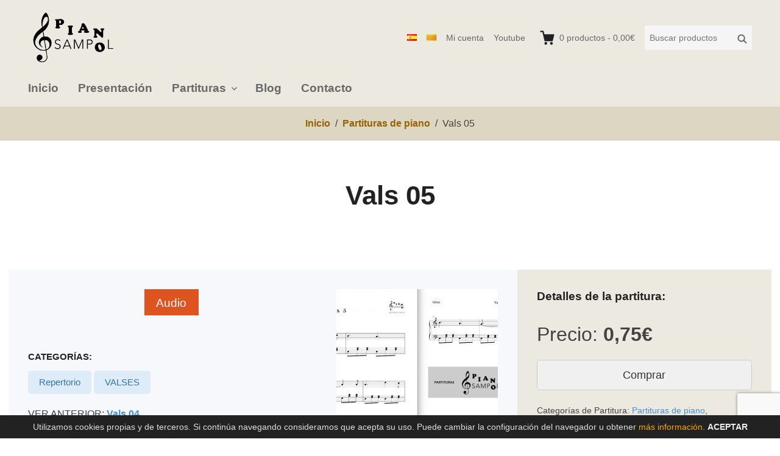

--- FILE ---
content_type: text/html; charset=UTF-8
request_url: https://www.materialdemusica.com/partituras/vals-5/
body_size: 18009
content:
<!DOCTYPE html>
<html lang="es-ES" class="no-js">
<head>
	<meta charset="UTF-8">
	<meta name="viewport" content="width=device-width">
	<link rel="profile" href="http://gmpg.org/xfn/11">
	<link rel="pingback" href="https://www.materialdemusica.com/xmlrpc.php">

	<title>Vals 05 &#8211; Descargar partitura PDF piano &#8211; Material de Música</title>
<meta name='robots' content='max-image-preview:large' />
<link rel="alternate" href="https://www.materialdemusica.com/partituras/vals-5/" hreflang="es" />
<link rel="alternate" href="https://www.materialdemusica.com/ca/partituras/vals-05/" hreflang="ca" />
<link rel='dns-prefetch' href='//www.materialdemusica.com' />
<link rel='stylesheet' id='edd-blocks-css' href='https://www.materialdemusica.com/wp-content/plugins/easy-digital-downloads/includes/blocks/assets/css/edd-blocks.css?ver=3.2.4' type='text/css' media='all' />
<link rel='stylesheet' id='edd-styles-css' href='https://www.materialdemusica.com/wp-content/plugins/easy-digital-downloads/assets/css/edd.min.css?ver=3.2.4' type='text/css' media='all' />
<link rel='stylesheet' id='themedd-css' href='https://www.materialdemusica.com/wp-content/themes/themedd/style.css?ver=6.4.7' type='text/css' media='all' />
<link rel='stylesheet' id='themedd-child-css' href='https://www.materialdemusica.com/wp-content/themes/themedd-child/style.css?ver=1728464110' type='text/css' media='all' />
<script type="text/javascript" src="https://www.materialdemusica.com/wp-includes/js/jquery/jquery.min.js?ver=3.7.1" id="jquery-core-js"></script>
<script type="text/javascript" src="https://www.materialdemusica.com/wp-includes/js/jquery/jquery-migrate.min.js?ver=3.4.1" id="jquery-migrate-js"></script>
<link rel="https://api.w.org/" href="https://www.materialdemusica.com/wp-json/" /><link rel="alternate" type="application/json" href="https://www.materialdemusica.com/wp-json/wp/v2/edd-downloads/647" /><link rel="canonical" href="https://www.materialdemusica.com/partituras/vals-5/" />
<link rel='shortlink' href='https://www.materialdemusica.com/?p=647' />
<meta name="generator" content="Easy Digital Downloads v3.2.4" />

					<style id="themedd-custom-css" type="text/css">
			.site-description { color:#9b3a2b;}a { color:#448fd5;}a:hover { color:#215b92;}#masthead { background-color:#ffffff;}.main-navigation a { color:#696969;}.main-navigation li:hover > a, .main-navigation li.focus > a { color:#222222;}.main-navigation .current-menu-item > a, .main-navigation .current_page_ancestor > a, .main-navigation .current_page_ancestor > a:hover, .main-navigation li.current_page_ancestor:hover > a { color:#222222;}.main-navigation ul ul li, .main-navigation ul ul { background:#222222;}.main-navigation .sub-menu a { color:#a2a2a2;}.main-navigation .sub-menu li:hover > a, .main-navigation .sub-menu li.focus > a { color:#ffffff;}.main-navigation .sub-menu .current-menu-item a { color:#ffffff;}.main-navigation .sub-menu .current-menu-item a:hover { color:#ffffff;}#site-header-secondary-menu a { color:#696969;}#site-header-secondary-menu a:hover { color:#222222;}.navCart-mobile .navCart-icon { fill:#222222;}.navCart-icon { fill:#222222;}.button, button, input[type="submit"], #submit { background:#448fd5; border-color: #448fd5; }.button:hover, .button:focus, button:hover, input[type="submit"]:hover, #submit:hover { background:#2f83d0; border-color: #2f83d0; }.button, button, input[type="submit"], #submit { color:#ffffff; }.button:hover, button:hover, input[type="submit"]:hover, #submit:hover { color:#ffffff; }.site-header-menu .search-form .search-field, .site-header-menu .search-form .search-submit { background:#f5f5f5; }.site-header-menu .search-form .search-field { color:#696969; }.site-header-menu .search-form .search-submit svg * { stroke:#696969; }#menu-toggle { background:#222222; border-color: #222222; }#menu-toggle { color:#ffffff; }#mobile-menu a, #mobile-menu .current-menu-item > a, .dropdown-toggle, .dropdown-toggle:hover  { color:#222222; }#mobile-menu .search-form .search-field, #mobile-menu .search-form .search-submit { background:#f5f5f5; }#mobile-menu .search-form .search-field { color:#696969; }#mobile-menu .search-form .search-submit svg * { stroke:#696969; }.site-footer { background-color:#ffffff; }.site-footer { color:#a2a2a2; }.site-footer a { color:#a2a2a2; }.site-footer a:hover { color:#222222; }.site-footer h1, .site-footer h2, .site-footer h3, .site-footer h4, .site-footer h5, .site-footer h6 { color:#222222; }.site-info { color:#a2a2a2; }		</style>
		
	
<style type="text/css" id="breadcrumb-trail-css">.breadcrumbs .trail-browse,.breadcrumbs .trail-items,.breadcrumbs .trail-items li {display: inline-block;margin:0;padding: 0;border:none;background:transparent;text-indent: 0;}.breadcrumbs .trail-browse {font-size: inherit;font-style:inherit;font-weight: inherit;color: inherit;}.breadcrumbs .trail-items {list-style: none;}.trail-items li::after {content: "\002F";padding: 0 0.5em;}.trail-items li:last-of-type::after {display: none;}</style>

	<style type="text/css" id="themedd-header-css">
		</style>

	<link rel="icon" href="https://www.materialdemusica.com/wp-content/uploads/2019/02/cropped-icon-32x32.png" sizes="32x32" />
<link rel="icon" href="https://www.materialdemusica.com/wp-content/uploads/2019/02/cropped-icon-192x192.png" sizes="192x192" />
<link rel="apple-touch-icon" href="https://www.materialdemusica.com/wp-content/uploads/2019/02/cropped-icon-180x180.png" />
<meta name="msapplication-TileImage" content="https://www.materialdemusica.com/wp-content/uploads/2019/02/cropped-icon-270x270.png" />
</head>

<body class="download-template-default single single-download postid-647 wp-custom-logo edd-js-none edd-empty-cart">


<div id="page" class="hfeed site">

		<a class="skip-link screen-reader-text" href="#content">Ir al contenido</a>
    <header id="masthead" class="site-header" role="banner">
            <div class="site-header-main">
            <div class="site-header-wrap between-xs">
            <div id="menu-toggle-wrap">
        <button id="menu-toggle" class="menu-toggle">Menu</button>
    </div>
<div class="mobile-navigation"><ul id="mobile-menu" class="menu"><li class="menu-item menu-item-search">        <form role="search" method="get" class="search-form" action="https://www.materialdemusica.com/">
            <label for="search-form-697d4b9338ca8">
                <span class="screen-reader-text">Buscar productos:</span>
                <input type="search" id="search-form-697d4b9338ca8" class="search-field" placeholder="Buscar productos" value="" name="s" />
            </label>
            
                        <button type="submit" class="search-submit"><span class="screen-reader-text">Buscar</span>        <svg width="16" height="16" viewBox="0 0 16 16" version="1.1" xmlns="http://www.w3.org/2000/svg" xmlns:xlink="http://www.w3.org/1999/xlink" xml:space="preserve" style="fill-rule:evenodd;clip-rule:evenodd;stroke-linejoin:round;stroke-miterlimit:10;">
            <g>
                <circle cx="6.607" cy="6.607" r="5.201" style="fill:none;stroke-width:2px;"/>
                <path d="M10.284,10.284L14.408,14.408" style="fill:none;stroke-width:2px;stroke-linecap:round;"/>
            </g>
        </svg>
    </button>
            
                        <input type="hidden" name="post_type" value="download" />
            
        </form>
        
        </li>    
                        <li class="nav-action checkout menu-item">
                
                <a class="navCart navCart-mobile" href="https://www.materialdemusica.com/finalizar-compra/">
    
                            <div class="navCart-icon">
            <svg width="24" height="24" viewBox="0 0 24 24" xmlns="http://www.w3.org/2000/svg" fill-rule="evenodd" clip-rule="evenodd" stroke-linejoin="round" stroke-miterlimit="1.414"><path fill="none" d="M0 0h24v24H0z"/><path d="M5.1.5c.536 0 1 .37 1.12.89l1.122 4.86H22.35c.355 0 .688.163.906.442.217.28.295.644.21.986l-2.3 9.2c-.128.513-.588.872-1.116.872H8.55c-.536 0-1-.37-1.12-.89L4.185 2.8H.5V.5h4.6z" fill-rule="nonzero"/><circle cx="6" cy="20" r="2" transform="matrix(-1.14998 0 0 1.14998 25.8 -1.8)"/><circle cx="14" cy="20" r="2" transform="matrix(-1.14998 0 0 1.14998 25.8 -1.8)"/></svg>
        </div>
        <span class="navCart-cartQuantityAndTotal">        <span class="navCart-quantity"><span class="edd-cart-quantity">0</span><span class="navCart-quantityText"> productos</span></span>
                <span class="navCart-total"><span class="navCart-cartTotalSeparator"> - </span><span class="navCart-cartTotalAmount">0,00&euro;</span></span>
        </span>    
                </a>
                        </li>
                
        <li id="menu-item-4516-es" class="lang-item lang-item-256 lang-item-es current-lang lang-item-first menu-item menu-item-type-custom menu-item-object-custom menu-item-4516-es"><a href="https://www.materialdemusica.com/partituras/vals-5/" hreflang="es-ES" lang="es-ES">Español</a></li>
<li id="menu-item-4516-ca" class="lang-item lang-item-260 lang-item-ca menu-item menu-item-type-custom menu-item-object-custom menu-item-4516-ca"><a href="https://www.materialdemusica.com/ca/partituras/vals-05/" hreflang="ca" lang="ca">Català</a></li>
<li id="menu-item-4516-en" class="lang-item lang-item-264 lang-item-en no-translation menu-item menu-item-type-custom menu-item-object-custom menu-item-4516-en"><a href="https://www.materialdemusica.com/en/" hreflang="en-GB" lang="en-GB">English</a></li>
<li id="menu-item-4517" class="menu-item menu-item-type-post_type menu-item-object-page menu-item-home menu-item-4517"><a href="https://www.materialdemusica.com/">Inicio</a></li>
<li id="menu-item-4518" class="menu-item menu-item-type-post_type menu-item-object-page menu-item-4518"><a href="https://www.materialdemusica.com/presentacion/">Presentación</a></li>
<li id="menu-item-4519" class="menu-item menu-item-type-custom menu-item-object-custom menu-item-has-children menu-item-4519"><a href="#">Partituras</a>
<ul class="sub-menu">
	<li id="menu-item-4525" class="menu-item menu-item-type-taxonomy menu-item-object-download_category menu-item-has-children menu-item-4525"><a href="https://www.materialdemusica.com/partituras/category/partituras-piano/material-didactico/">Material didáctico</a>
	<ul class="sub-menu">
		<li id="menu-item-4533" class="menu-item menu-item-type-taxonomy menu-item-object-download_category menu-item-4533"><a href="https://www.materialdemusica.com/partituras/category/partituras-piano/material-didactico/nivel-1/">Nivel 1</a></li>
		<li id="menu-item-4534" class="menu-item menu-item-type-taxonomy menu-item-object-download_category menu-item-4534"><a href="https://www.materialdemusica.com/partituras/category/partituras-piano/material-didactico/nivel-2/">Nivel 2</a></li>
		<li id="menu-item-4535" class="menu-item menu-item-type-taxonomy menu-item-object-download_category menu-item-4535"><a href="https://www.materialdemusica.com/partituras/category/partituras-piano/material-didactico/nivel-3/">Nivel 3</a></li>
		<li id="menu-item-4536" class="menu-item menu-item-type-taxonomy menu-item-object-download_category menu-item-4536"><a href="https://www.materialdemusica.com/partituras/category/partituras-piano/material-didactico/nivel-4/">Nivel 4</a></li>
	</ul>
</li>
	<li id="menu-item-4520" class="menu-item menu-item-type-taxonomy menu-item-object-download_category current-download-ancestor current-menu-parent current-download-parent menu-item-has-children menu-item-4520"><a href="https://www.materialdemusica.com/partituras/category/partituras-piano/repertorio/">Repertorio</a>
	<ul class="sub-menu">
		<li id="menu-item-4532" class="menu-item menu-item-type-taxonomy menu-item-object-download_category current-download-ancestor menu-item-4532"><a href="https://www.materialdemusica.com/partituras/category/partituras-piano/repertorio/nivel-1-repertorio/">Nivel 1</a></li>
		<li id="menu-item-4529" class="menu-item menu-item-type-taxonomy menu-item-object-download_category menu-item-4529"><a href="https://www.materialdemusica.com/partituras/category/partituras-piano/repertorio/nivel-2-repertorio/">Nivel 2</a></li>
		<li id="menu-item-4531" class="menu-item menu-item-type-taxonomy menu-item-object-download_category menu-item-4531"><a href="https://www.materialdemusica.com/partituras/category/partituras-piano/repertorio/nivel-3-repertorio/">Nivel 3</a></li>
		<li id="menu-item-4530" class="menu-item menu-item-type-taxonomy menu-item-object-download_category menu-item-4530"><a href="https://www.materialdemusica.com/partituras/category/partituras-piano/repertorio/nivel-4-repertorio/">Nivel 4</a></li>
	</ul>
</li>
</ul>
</li>
<li id="menu-item-4537" class="menu-item menu-item-type-post_type menu-item-object-page current_page_parent menu-item-4537"><a href="https://www.materialdemusica.com/blog/">Blog</a></li>
<li id="menu-item-4538" class="menu-item menu-item-type-post_type menu-item-object-page menu-item-4538"><a href="https://www.materialdemusica.com/contacto/">Contacto</a></li>
<li id="menu-item-4540" class="menu-item menu-item-type-post_type menu-item-object-page current-download-parent menu-item-4540"><a href="https://www.materialdemusica.com/finalizar-compra/historial-de-compras/">Mi cuenta</a></li>
<li id="menu-item-4539" class="menu-item menu-item-type-custom menu-item-object-custom menu-item-4539"><a href="https://www.youtube.com/channel/UCo8sengJ3K9BDS_60e8O-mQ/featured">Youtube</a></li>
</ul></div>
	<div class="site-branding center-xs start-sm">
        
        <a href="https://www.materialdemusica.com/" class="custom-logo-link" rel="home"><img width="500" height="297" src="https://www.materialdemusica.com/wp-content/uploads/2018/11/logo-500px-sin-fondo.png" class="custom-logo" alt="Material de música" decoding="async" fetchpriority="high" /></a>
                    <p class="site-title">
                <a href="https://www.materialdemusica.com/" rel="home">
                                        <span>Material de música</span>
                                    </a>
            </p>
        
                    <p class="site-description">Partituras para aprender a tocar piano</p>
        
        
    </div>

		<div id="site-header-secondary-menu" class="site-header-menu">
            <nav id="secondary-navigation" class="secondary-navigation" role="navigation">
        <ul id="secondary-menu" class="menu"><li id="menu-item-881-es" class="lang-item lang-item-256 lang-item-es current-lang lang-item-first menu-item menu-item-type-custom menu-item-object-custom menu-item-881-es"><a href="https://www.materialdemusica.com/partituras/vals-5/" hreflang="es-ES" lang="es-ES"><img src="[data-uri]" alt="Español" width="16" height="11" style="width: 16px; height: 11px;" /></a></li>
<li id="menu-item-881-ca" class="lang-item lang-item-260 lang-item-ca menu-item menu-item-type-custom menu-item-object-custom menu-item-881-ca"><a href="https://www.materialdemusica.com/ca/partituras/vals-05/" hreflang="ca" lang="ca"><img src="[data-uri]" alt="Català" width="16" height="11" style="width: 16px; height: 11px;" /></a></li>
<li id="menu-item-881-en" class="lang-item lang-item-264 lang-item-en no-translation menu-item menu-item-type-custom menu-item-object-custom menu-item-881-en"><a href="https://www.materialdemusica.com/en/" hreflang="en-GB" lang="en-GB"><img src="[data-uri]" alt="English" width="16" height="11" style="width: 16px; height: 11px;" /></a></li>
<li id="menu-item-46" class="menu-item menu-item-type-custom menu-item-object-custom menu-item-46"><a href="https://www.materialdemusica.com/finalizar-compra/historial-de-compras/">Mi cuenta</a></li>
<li id="menu-item-44" class="menu-item menu-item-type-custom menu-item-object-custom menu-item-44"><a target="_blank" rel="noopener" href="https://www.youtube.com/channel/UCo8sengJ3K9BDS_60e8O-mQ/featured">Youtube</a></li>
</ul>    </nav>
        
                
                <a class="navCart empty" href="https://www.materialdemusica.com/finalizar-compra/">
    
                            <div class="navCart-icon">
            <svg width="24" height="24" viewBox="0 0 24 24" xmlns="http://www.w3.org/2000/svg" fill-rule="evenodd" clip-rule="evenodd" stroke-linejoin="round" stroke-miterlimit="1.414"><path fill="none" d="M0 0h24v24H0z"/><path d="M5.1.5c.536 0 1 .37 1.12.89l1.122 4.86H22.35c.355 0 .688.163.906.442.217.28.295.644.21.986l-2.3 9.2c-.128.513-.588.872-1.116.872H8.55c-.536 0-1-.37-1.12-.89L4.185 2.8H.5V.5h4.6z" fill-rule="nonzero"/><circle cx="6" cy="20" r="2" transform="matrix(-1.14998 0 0 1.14998 25.8 -1.8)"/><circle cx="14" cy="20" r="2" transform="matrix(-1.14998 0 0 1.14998 25.8 -1.8)"/></svg>
        </div>
        <span class="navCart-cartQuantityAndTotal">        <span class="navCart-quantity"><span class="edd-cart-quantity">0</span><span class="navCart-quantityText"> productos</span></span>
                <span class="navCart-total"><span class="navCart-cartTotalSeparator"> - </span><span class="navCart-cartTotalAmount">0,00&euro;</span></span>
        </span>    
                </a>
                
                <form role="search" method="get" class="search-form" action="https://www.materialdemusica.com/">
            <label for="search-form-697d4b9355d2c">
                <span class="screen-reader-text">Buscar productos:</span>
                <input type="search" id="search-form-697d4b9355d2c" class="search-field" placeholder="Buscar productos" value="" name="s" />
            </label>
            
                        <button type="submit" class="search-submit"><span class="screen-reader-text">Buscar</span>        <svg width="16" height="16" viewBox="0 0 16 16" version="1.1" xmlns="http://www.w3.org/2000/svg" xmlns:xlink="http://www.w3.org/1999/xlink" xml:space="preserve" style="fill-rule:evenodd;clip-rule:evenodd;stroke-linejoin:round;stroke-miterlimit:10;">
            <g>
                <circle cx="6.607" cy="6.607" r="5.201" style="fill:none;stroke-width:2px;"/>
                <path d="M10.284,10.284L14.408,14.408" style="fill:none;stroke-width:2px;stroke-linecap:round;"/>
            </g>
        </svg>
    </button>
            
                        <input type="hidden" name="post_type" value="download" />
            
        </form>
        
            </div>
        </div>

		<div id="site-header-menu" class="site-header-menu">
	    	<nav id="site-navigation" class="main-navigation" role="navigation">
	            <ul id="primary-menu" class="primary-menu menu"><li id="menu-item-33" class="menu-item menu-item-type-post_type menu-item-object-page menu-item-home menu-item-33"><a href="https://www.materialdemusica.com/">Inicio</a></li>
<li id="menu-item-36" class="menu-item menu-item-type-post_type menu-item-object-page menu-item-36"><a href="https://www.materialdemusica.com/presentacion/">Presentación</a></li>
<li id="menu-item-79" class="menu-item menu-item-type-custom menu-item-object-custom menu-item-has-children menu-item-79"><a href="#">Partituras</a>
<ul class="sub-menu">
	<li id="menu-item-52" class="menu-item menu-item-type-taxonomy menu-item-object-download_category menu-item-has-children menu-item-52"><a href="https://www.materialdemusica.com/partituras/category/partituras-piano/material-didactico/">Material didáctico</a>
	<ul class="sub-menu">
		<li id="menu-item-54" class="menu-item menu-item-type-taxonomy menu-item-object-download_category menu-item-54"><a href="https://www.materialdemusica.com/partituras/category/partituras-piano/material-didactico/nivel-1/">Nivel 1</a></li>
		<li id="menu-item-55" class="menu-item menu-item-type-taxonomy menu-item-object-download_category menu-item-55"><a href="https://www.materialdemusica.com/partituras/category/partituras-piano/material-didactico/nivel-2/">Nivel 2</a></li>
		<li id="menu-item-56" class="menu-item menu-item-type-taxonomy menu-item-object-download_category menu-item-56"><a href="https://www.materialdemusica.com/partituras/category/partituras-piano/material-didactico/nivel-3/">Nivel 3</a></li>
		<li id="menu-item-57" class="menu-item menu-item-type-taxonomy menu-item-object-download_category menu-item-57"><a href="https://www.materialdemusica.com/partituras/category/partituras-piano/material-didactico/nivel-4/">Nivel 4</a></li>
	</ul>
</li>
	<li id="menu-item-53" class="menu-item menu-item-type-taxonomy menu-item-object-download_category current-download-ancestor current-menu-parent current-download-parent menu-item-has-children menu-item-53"><a href="https://www.materialdemusica.com/partituras/category/partituras-piano/repertorio/">Repertorio</a>
	<ul class="sub-menu">
		<li id="menu-item-328" class="menu-item menu-item-type-taxonomy menu-item-object-download_category current-download-ancestor menu-item-328"><a href="https://www.materialdemusica.com/partituras/category/partituras-piano/repertorio/nivel-1-repertorio/">Nivel 1</a></li>
		<li id="menu-item-329" class="menu-item menu-item-type-taxonomy menu-item-object-download_category menu-item-329"><a href="https://www.materialdemusica.com/partituras/category/partituras-piano/repertorio/nivel-2-repertorio/">Nivel 2</a></li>
		<li id="menu-item-330" class="menu-item menu-item-type-taxonomy menu-item-object-download_category menu-item-330"><a href="https://www.materialdemusica.com/partituras/category/partituras-piano/repertorio/nivel-3-repertorio/">Nivel 3</a></li>
		<li id="menu-item-331" class="menu-item menu-item-type-taxonomy menu-item-object-download_category menu-item-331"><a href="https://www.materialdemusica.com/partituras/category/partituras-piano/repertorio/nivel-4-repertorio/">Nivel 4</a></li>
	</ul>
</li>
</ul>
</li>
<li id="menu-item-34" class="menu-item menu-item-type-post_type menu-item-object-page current_page_parent menu-item-34"><a href="https://www.materialdemusica.com/blog/">Blog</a></li>
<li id="menu-item-35" class="menu-item menu-item-type-post_type menu-item-object-page menu-item-35"><a href="https://www.materialdemusica.com/contacto/">Contacto</a></li>
</ul>	    	</nav>
	    </div>

        </div>
    </header>

	<div id="content" class="site-content">

	<nav role="navigation" aria-label="Breadcrumbs" class="breadcrumb-trail breadcrumbs" itemprop="breadcrumb"><ul class="trail-items" itemscope itemtype="http://schema.org/BreadcrumbList"><meta name="numberOfItems" content="3" /><meta name="itemListOrder" content="Ascending" /><li itemprop="itemListElement" itemscope itemtype="http://schema.org/ListItem" class="trail-item trail-begin"><a href="https://www.materialdemusica.com/" rel="home" itemprop="item"><span itemprop="name">Inicio</span></a><meta itemprop="position" content="1" /></li><li itemprop="itemListElement" itemscope itemtype="http://schema.org/ListItem" class="trail-item"><a href="https://www.materialdemusica.com/partituras/category/partituras-piano/" itemprop="item"><span itemprop="name">Partituras de piano</span></a><meta itemprop="position" content="2" /></li><li itemprop="itemListElement" itemscope itemtype="http://schema.org/ListItem" class="trail-item trail-end"><span itemprop="item"><span itemprop="name">Vals 05</span></span><meta itemprop="position" content="3" /></li></ul></nav>
		<header class="page-header pv-xs-2 pv-sm-3 pv-lg-4 center-xs mb-md-2">
						<div class="wrapper">
								<h1 class="download-title">
											Vals 05									</h1>
							</div>
					</header>

	
<div class="custom-single-download content-wrapper">
	<div id="primary" class="content-area col-xs-12 col-md-8">
		<main id="main" class="site-main" role="main">
				<article id="post-647" class="post-647 type-download status-publish has-post-thumbnail hentry download_category-partituras-piano download_category-repertorio download_category-valses download_tag-valses edd-download edd-download-cat-partituras-piano edd-download-cat-repertorio edd-download-cat-valses edd-download-tag-valses">

					
												<a href="https://www.materialdemusica.com/wp-content/uploads/edd/2019/09/Vals-5.png" class="product-img img_is_not_mobile"><img width="265" height="375" src="https://www.materialdemusica.com/wp-content/uploads/edd/2019/09/Vals-5-265x375.png" class="attachment-thumbnail size-thumbnail wp-post-image" alt="" decoding="async" />						</a>
					<div class="entry-content">

						
						
						
						
						<div class="media-btn-wrap"><a href="#" class="media-btn" id="media-btn-audio">Audio</a></div><div class="custom-media custom-media-audio" style="display:none;"><div class="download-audio"><!--[if lt IE 9]><script>document.createElement('audio');</script><![endif]-->
<audio class="wp-audio-shortcode" id="audio-647-1" preload="none" style="width: 100%;" controls="controls"><source type="audio/mpeg" src="https://www.materialdemusica.com/wp-content/uploads/edd/2020/09/Valses-5.mp3?_=1" /><a href="https://www.materialdemusica.com/wp-content/uploads/edd/2020/09/Valses-5.mp3">https://www.materialdemusica.com/wp-content/uploads/edd/2020/09/Valses-5.mp3</a></audio>
</div></div>
						<script>
						jQuery(document).ready(function(){

						   var btnAudio = jQuery('#media-btn-audio'),
						   	   btnVideo = jQuery('#media-btn-video'),
						   	   mediaAudio = jQuery('.custom-media-audio'),
						   	   mediaVideo = jQuery('.custom-media-video');

						   btnAudio.on('click',function(e){
						      btnAudio.toggleClass('open-media');
						      btnVideo.removeClass('open-media');
						      mediaVideo.hide();
						      jQuery('.custom-media-audio').toggle();
						      e.preventDefault();
						   });

						   btnVideo.on('click',function(e){
							  btnVideo.toggleClass('open-media');
							  btnAudio.removeClass('open-media');
							  mediaAudio.hide();
						      jQuery('.custom-media-video').toggle();
						      e.preventDefault();
						   });

						});
						</script>

					</div>

					<h4 class="single-tax-title">Categorías:</h4><ul class="single-download-cats resetul"><li class="termid-8"><a href="https://www.materialdemusica.com/partituras/category/partituras-piano/">Partituras de piano</a></li><li class="termid-20"><a href="https://www.materialdemusica.com/partituras/category/partituras-piano/repertorio/">Repertorio</a></li><li class="termid-122"><a href="https://www.materialdemusica.com/partituras/category/partituras-piano/repertorio/nivel-1-repertorio/valses/">VALSES</a></li></ul>
					
										<ul class="single-download-navigation resetul">							<li>VER ANTERIOR: <a href="https://www.materialdemusica.com/partituras/vals-4/" rel="prev">Vals 04</a></li>
							<li>VER SIGUIENTE: <a href="https://www.materialdemusica.com/partituras/thousand-years/" rel="next">A thousand years</a></li>					</ul>

					<h4 class="single-tax-title">Temáticas:</h4><ul class="single-download-cats resetul"><li class="termid-1072"><a href="https://www.materialdemusica.com/partituras/tag/valses/">Valses</a></li></ul>
					<div class="downloads-featured single-related related-tags"><h4>Temáticas</h4><div class="download_tags"><a href="https://www.materialdemusica.com/partituras/tag/pre-pentagrama/">01. Pre-pentagrama (8)</a><a href="https://www.materialdemusica.com/partituras/tag/a-thousand-years/">A thousand years (3)</a><a href="https://www.materialdemusica.com/partituras/tag/acompanamientos-con-negras/">Acompañamientos con negras (5)</a><a href="https://www.materialdemusica.com/partituras/tag/acordes/">Acordes (35)</a><a href="https://www.materialdemusica.com/partituras/tag/acordes-quebrados-en-la-mano-izquierda/">Acordes quebrados en la mano izquierda (5)</a><a href="https://www.materialdemusica.com/partituras/tag/adagio-del-concierto-de-aranjuez/">Adagio del Concierto de Aranjuez (2)</a><a href="https://www.materialdemusica.com/partituras/tag/al-estilo-antiguo/">Al estilo antiguo (6)</a><a href="https://www.materialdemusica.com/partituras/tag/al-estilo-de-bach/">Al estilo de Bach (7)</a><a href="https://www.materialdemusica.com/partituras/tag/al-estilo-de-bartok/">Al estilo de Bartók (4)</a><a href="https://www.materialdemusica.com/partituras/tag/al-estilo-de-chopin/">Al estilo de Chopin (7)</a><a href="https://www.materialdemusica.com/partituras/tag/al-estilo-de-debussy/">Al estilo de Debussy (4)</a><a href="https://www.materialdemusica.com/partituras/tag/al-estilo-de-mozart/">Al estilo de Mozart (10)</a><a href="https://www.materialdemusica.com/partituras/tag/al-estilo-de-stravinsky/">Al estilo de Stravinsky (4)</a><a href="https://www.materialdemusica.com/partituras/tag/alteraciones-accidentales/">Alteraciones accidentales (3)</a><a href="https://www.materialdemusica.com/partituras/tag/amigas-y-amigos/">Amigas y amigos (7)</a><a href="https://www.materialdemusica.com/partituras/tag/amor-que-tens-ma-vida/">amor que tens ma vida (2)</a><a href="https://www.materialdemusica.com/partituras/tag/angel-of-music/">Angel of music (4)</a><a href="https://www.materialdemusica.com/partituras/tag/arpegios/">Arpegios (9)</a><a href="https://www.materialdemusica.com/partituras/tag/autumn-leaves/">Autumn leaves (3)</a><a href="https://www.materialdemusica.com/partituras/tag/ave-verum/">Ave Verum (2)</a><a href="https://www.materialdemusica.com/partituras/tag/bandas-sonoras/">Bandas sonoras (1)</a><a href="https://www.materialdemusica.com/partituras/tag/bandas-sonoras-musicales/">Bandas sonoras / Musicales (57)</a><a href="https://www.materialdemusica.com/partituras/tag/beautiful-disaster/">Beautiful disaster (2)</a><a href="https://www.materialdemusica.com/partituras/tag/beethoven/">Beethoven (5)</a><a href="https://www.materialdemusica.com/partituras/tag/blues/">Blues (7)</a><a href="https://www.materialdemusica.com/partituras/tag/cambios-de-posicion/">Cambios de posición (7)</a><a href="https://www.materialdemusica.com/partituras/tag/canciones-dedicadas/">Canciones dedicadas (13)</a><a href="https://www.materialdemusica.com/partituras/tag/canciones-sincopadas/">Canciones sincopadas (12)</a><a href="https://www.materialdemusica.com/partituras/tag/cancons-populars/">Cançons populars (1)</a><a href="https://www.materialdemusica.com/partituras/tag/canon-y-unisono/">Canon y unísono (4)</a><a href="https://www.materialdemusica.com/partituras/tag/caresse-sur-locean/">Caresse sur l&#039;océan (2)</a><a href="https://www.materialdemusica.com/partituras/tag/carros-de-fuego/">Carros de fuego (3)</a><a href="https://www.materialdemusica.com/partituras/tag/cavatina-the-deer-hunter/">Cavatina (The deer hunter) (2)</a><a href="https://www.materialdemusica.com/partituras/tag/cerf-volant/">Cerf volant (4)</a><a href="https://www.materialdemusica.com/partituras/tag/cifrado/">Cifrado (12)</a><a href="https://www.materialdemusica.com/partituras/tag/cifrado-americano/">Cifrado americano (8)</a><a href="https://www.materialdemusica.com/partituras/tag/cruce-3-1/">cruce 3-1 (2)</a><a href="https://www.materialdemusica.com/partituras/tag/cruce-4-1/">cruce 4-1 (4)</a><a href="https://www.materialdemusica.com/partituras/tag/danza-de-los-pequenos-cisnes/">Danza de los pequeños cisnes (2)</a><a href="https://www.materialdemusica.com/partituras/tag/desplazamientos/">Desplazamientos (6)</a><a href="https://www.materialdemusica.com/partituras/tag/dialogos/">Diálogos (5)</a><a href="https://www.materialdemusica.com/partituras/tag/dobles-notas/">Dobles notas (7)</a><a href="https://www.materialdemusica.com/partituras/tag/dobles-notas-en-posicion-de-sol/">Dobles notas en posición de Sol (6)</a><a href="https://www.materialdemusica.com/partituras/tag/dont-know-why/">Don&#039;t know why (2)</a><a href="https://www.materialdemusica.com/partituras/tag/dos-voces-en-la-misma-mano/">Dos voces en la misma mano (8)</a><a href="https://www.materialdemusica.com/partituras/tag/ejercicios-de-tecnica/">Ejercicios de técnica (10)</a><a href="https://www.materialdemusica.com/partituras/tag/el-laberinto-del-fauno/">El laberinto del fauno (3)</a><a href="https://www.materialdemusica.com/partituras/tag/el-lago-de-los-cisnes/">El lago de los cisnes (4)</a><a href="https://www.materialdemusica.com/partituras/tag/el-padrino/">El Padrino (3)</a><a href="https://www.materialdemusica.com/partituras/tag/en-priere/">En prière (3)</a><a href="https://www.materialdemusica.com/partituras/tag/escalas/">Escalas (31)</a><a href="https://www.materialdemusica.com/partituras/tag/escalas-heptafonas/">Escalas heptáfonas (19)</a><a href="https://www.materialdemusica.com/partituras/tag/estilos/">Estilos (42)</a><a href="https://www.materialdemusica.com/partituras/tag/estudios/">Estudios (10)</a><a href="https://www.materialdemusica.com/partituras/tag/extension-del-dedo-pulgar/">Extensión del dedo pulgar (5)</a><a href="https://www.materialdemusica.com/partituras/tag/frank-sinatra-es/">Frank Sinatra (5)</a><a href="https://www.materialdemusica.com/partituras/tag/gospel/">Gospel (10)</a><a href="https://www.materialdemusica.com/partituras/tag/hallelujah/">Hallelujah (4)</a><a href="https://www.materialdemusica.com/partituras/tag/hey-jude/">Hey Jude (3)</a><a href="https://www.materialdemusica.com/partituras/tag/himno-de-la-alegria/">Himno de la alegría (2)</a><a href="https://www.materialdemusica.com/partituras/tag/i-wanna-be-like-you/">I wan&#039;na be like you (3)</a><a href="https://www.materialdemusica.com/partituras/tag/imagine/">Imagine (4)</a><a href="https://www.materialdemusica.com/partituras/tag/in-dreams/">In dreams (2)</a><a href="https://www.materialdemusica.com/partituras/tag/jacobs-ladder/">Jacob&#039;s ladder (3)</a><a href="https://www.materialdemusica.com/partituras/tag/la-bella-y-la-bestia/">La bella y la bestia (3)</a><a href="https://www.materialdemusica.com/partituras/tag/la-donna-e-mobile/">La donna è mobile (3)</a><a href="https://www.materialdemusica.com/partituras/tag/la-escala-cromatica/">La escala cromática (8)</a><a href="https://www.materialdemusica.com/partituras/tag/la-escala-pentatona/">La escala pentátona (4)</a><a href="https://www.materialdemusica.com/partituras/tag/la-lista-de-schindler/">La lista de Schindler (2)</a><a href="https://www.materialdemusica.com/partituras/tag/largo-de-la-9a-sinfonia-de-dvorak/">Largo de la 9ª sinfonía de Dvorák (3)</a><a href="https://www.materialdemusica.com/partituras/tag/lascia-chio-pianga/">Lascia ch&#039;io pianga (2)</a><a href="https://www.materialdemusica.com/partituras/tag/lectura-es/">Lectura (9)</a><a href="https://www.materialdemusica.com/partituras/tag/lectura-de-acordes/">Lectura de acordes (9)</a><a href="https://www.materialdemusica.com/partituras/tag/lectura-intervalica/">Lectura interválica (12)</a><a href="https://www.materialdemusica.com/partituras/tag/los-chicos-del-coro/">Los chicos del coro (9)</a><a href="https://www.materialdemusica.com/partituras/tag/mad-world/">Mad world (5)</a><a href="https://www.materialdemusica.com/partituras/tag/manana-de-carnaval/">Mañana de carnaval (3)</a><a href="https://www.materialdemusica.com/partituras/tag/minnelied/">Minnelied (3)</a><a href="https://www.materialdemusica.com/partituras/tag/minuet-de-beethoven/">Minuet de Beethoven (2)</a><a href="https://www.materialdemusica.com/partituras/tag/moon-river/">Moon river (2)</a><a href="https://www.materialdemusica.com/partituras/tag/mozart/">Mozart (2)</a><a href="https://www.materialdemusica.com/partituras/tag/my-heart-will-go-on/">My heart will go on (3)</a><a href="https://www.materialdemusica.com/partituras/tag/napolitanas/">Napolitanas (8)</a><a href="https://www.materialdemusica.com/partituras/tag/o-sole-mio/">O sole mio (3)</a><a href="https://www.materialdemusica.com/partituras/tag/otras-tonalidades/">Otras tonalidades (7)</a><a href="https://www.materialdemusica.com/partituras/tag/over-the-rainbow/">Over the rainbow (3)</a><a href="https://www.materialdemusica.com/partituras/tag/paisajes/">Paisajes (3)</a><a href="https://www.materialdemusica.com/partituras/tag/pedal/">Pedal (5)</a><a href="https://www.materialdemusica.com/partituras/tag/piezas-a-cuatro-manos/">Piezas a cuatro manos (12)</a><a href="https://www.materialdemusica.com/partituras/tag/piezas-con-acordes/">Piezas con acordes (6)</a><a href="https://www.materialdemusica.com/partituras/tag/polimetrias/">Polimetrías (2)</a><a href="https://www.materialdemusica.com/partituras/tag/posicion-de-do/">Posición de Do (7)</a><a href="https://www.materialdemusica.com/partituras/tag/posicion-de-sol/">Posición de Sol (7)</a><a href="https://www.materialdemusica.com/partituras/tag/posiciones-combinadas/">Posiciones combinadas (4)</a><a href="https://www.materialdemusica.com/partituras/tag/posiciones-de-do-agudo-en-clave-de-sol-y-sol-grave-en-clave-de-fa/">Posiciones de Do agudo en clave de sol y Sol grave en clave de fa (5)</a><a href="https://www.materialdemusica.com/partituras/tag/posiciones-de-las-notas-en-el-pentagrama/">Posiciones de las notas en el pentagrama (26)</a><a href="https://www.materialdemusica.com/partituras/tag/posiciones-de-los-acordes/">Posiciones de los acordes (10)</a><a href="https://www.materialdemusica.com/partituras/tag/primeras-partituras/">Primeras partituras (46)</a><a href="https://www.materialdemusica.com/partituras/tag/productos-unificados/">Productos unificados (15)</a><a href="https://www.materialdemusica.com/partituras/tag/repertori-inicial-es/">Repertori inicial (8)</a><a href="https://www.materialdemusica.com/partituras/tag/repertorio-inicial/">Repertorio inicial (34)</a><a href="https://www.materialdemusica.com/partituras/tag/sabor-a-mi/">Sabor a mí (3)</a><a href="https://www.materialdemusica.com/partituras/tag/santa-lucia/">Santa Lucia (3)</a><a href="https://www.materialdemusica.com/partituras/tag/say-something/">Say something (2)</a><a href="https://www.materialdemusica.com/partituras/tag/scarborough-fair/">Scarborough fair (4)</a><a href="https://www.materialdemusica.com/partituras/tag/schubert/">Schubert (1)</a><a href="https://www.materialdemusica.com/partituras/tag/siglo-xx-siglo-xxi/">Siglo XX / Siglo XXI (41)</a><a href="https://www.materialdemusica.com/partituras/tag/simon-garfunkel-es/">Simon &amp; Garfunkel (6)</a><a href="https://www.materialdemusica.com/partituras/tag/something-stupid/">Something stupid (2)</a><a href="https://www.materialdemusica.com/partituras/tag/strangers-in-the-night/">Strangers in the night (3)</a><a href="https://www.materialdemusica.com/partituras/tag/substituciones-y-otros-recursos/">Substituciones y otros recursos (5)</a><a href="https://www.materialdemusica.com/partituras/tag/swing-low/">Swing low (3)</a><a href="https://www.materialdemusica.com/partituras/tag/tears-in-heaven/">Tears in Heaven (2)</a><a href="https://www.materialdemusica.com/partituras/tag/temas-de-la-musica-clasica/">Temas de la Música Clásica (40)</a><a href="https://www.materialdemusica.com/partituras/tag/ternario/">Ternario (5)</a><a href="https://www.materialdemusica.com/partituras/tag/the-isle-of-innisfree/">The isle of Innisfree (3)</a><a href="https://www.materialdemusica.com/partituras/tag/the-promise/">The promise (3)</a><a href="https://www.materialdemusica.com/partituras/tag/the-sound-of-silence/">The sound of silence (2)</a><a href="https://www.materialdemusica.com/partituras/tag/torna-a-surriento/">Torna a Surriento (2)</a><a href="https://www.materialdemusica.com/partituras/tag/valses/">Valses (9)</a><a href="https://www.materialdemusica.com/partituras/tag/verdi/">Verdi (4)</a><a href="https://www.materialdemusica.com/partituras/tag/vivaldiana/">Vivaldiana (4)</a><a href="https://www.materialdemusica.com/partituras/tag/vois-sur-ton-chemin/">Vois sur ton chemin (3)</a><a href="https://www.materialdemusica.com/partituras/tag/what-ive-been-looking-for/">What I&#039;ve been looking for (3)</a><a href="https://www.materialdemusica.com/partituras/tag/when-the-saints-go-marching-in/">When the saints go marching in (4)</a><a href="https://www.materialdemusica.com/partituras/tag/wigenlied/">Wigenlied (3)</a></div><ul class="resetul"><li>
	<div class="product-image">
					<a href="https://www.materialdemusica.com/wp-content/uploads/edd/2019/09/Vals-1.jpg" class="simplelightbox trigger_audio">		<img width="265" height="375" src="https://www.materialdemusica.com/wp-content/uploads/edd/2019/09/Vals-1-265x375.jpg" class="attachment-thumbnail size-thumbnail wp-post-image" alt="" decoding="async" srcset="https://www.materialdemusica.com/wp-content/uploads/edd/2019/09/Vals-1-265x375.jpg 265w, https://www.materialdemusica.com/wp-content/uploads/edd/2019/09/Vals-1-353x500.jpg 353w, https://www.materialdemusica.com/wp-content/uploads/edd/2019/09/Vals-1-768x1086.jpg 768w, https://www.materialdemusica.com/wp-content/uploads/edd/2019/09/Vals-1-636x900.jpg 636w, https://www.materialdemusica.com/wp-content/uploads/edd/2019/09/Vals-1-991x1402.jpg 991w, https://www.materialdemusica.com/wp-content/uploads/edd/2019/09/Vals-1.jpg 1240w" sizes="(max-width: 265px) 100vw, 265px" />		</a>
	</div>
	<div class="product-description">
		<h3 class="product-title"><a href="https://www.materialdemusica.com/partituras/vals-1/">Vals 01</a></h3>		<div class="product-excerpt"></div>
		<div class="product-section"><a href="https://www.materialdemusica.com/partituras/category/partituras-piano/repertorio/nivel-1-repertorio/" rel="tag">Nivel 1</a> <a href="https://www.materialdemusica.com/partituras/category/partituras-piano/" rel="tag">Partituras de piano</a> <a href="https://www.materialdemusica.com/partituras/category/partituras-piano/repertorio/" rel="tag">Repertorio</a> <a href="https://www.materialdemusica.com/partituras/category/partituras-piano/repertorio/nivel-1-repertorio/valses/" rel="tag">VALSES</a>		</div>
	</div>
			<div class="product-price"><span class="edd_price" id="edd_price_498">0,25&euro;</span>			<div class="product-buttons">
										<form id="edd_purchase_498" class="edd_download_purchase_form edd_purchase_498" method="post">

		
		<div class="edd_purchase_submit_wrapper">
			<button class="edd-add-to-cart button edd-submit" data-nonce="65c024a79c" data-timestamp="1769819028" data-token="3517d97312920868d8a05c8a0fbcd898779f3d1e72a693ad382d7109b63baa5a" data-action="edd_add_to_cart" data-download-id="498" data-variable-price="no" data-price-mode=single data-price="0.25" ><span class="edd-add-to-cart-label">Comprar</span> <span class="edd-loading" aria-label="Cargando"></span></button><input type="submit" class="edd-add-to-cart edd-no-js button edd-submit" name="edd_purchase_download" value="Comprar" data-action="edd_add_to_cart" data-download-id="498" data-variable-price="no" data-price-mode=single /><a href="https://www.materialdemusica.com/finalizar-compra/" class="edd_go_to_checkout button edd-submit" style="display:none;">Finalizar compra</a>
							<span class="edd-cart-ajax-alert" aria-live="assertive">
					<span class="edd-cart-added-alert" style="display: none;">
						<svg class="edd-icon edd-icon-check" xmlns="http://www.w3.org/2000/svg" width="28" height="28" viewBox="0 0 28 28" aria-hidden="true">
							<path d="M26.11 8.844c0 .39-.157.78-.44 1.062L12.234 23.344c-.28.28-.672.438-1.062.438s-.78-.156-1.06-.438l-7.782-7.78c-.28-.282-.438-.673-.438-1.063s.156-.78.438-1.06l2.125-2.126c.28-.28.672-.438 1.062-.438s.78.156 1.062.438l4.594 4.61L21.42 5.656c.282-.28.673-.438 1.063-.438s.78.155 1.062.437l2.125 2.125c.28.28.438.672.438 1.062z"/>
						</svg>
						Añadido al carrito					</span>
				</span>
															</div><!--end .edd_purchase_submit_wrapper-->

		<input type="hidden" name="download_id" value="498">
							<input type="hidden" name="edd_action" class="edd_action_input" value="add_to_cart">
		
		
		
	</form><!--end #edd_purchase_498-->
												<a href="https://www.materialdemusica.com/partituras/vals-1/">Ver detalles</a>

				<div class="product-audio"><audio class="wp-audio-shortcode" id="audio-498-2" preload="none" style="width: 100%;" controls="controls"><source type="audio/mpeg" src="https://www.materialdemusica.com/wp-content/uploads/edd/2020/09/Valses-1.mp3?_=2" /><a href="https://www.materialdemusica.com/wp-content/uploads/edd/2020/09/Valses-1.mp3">https://www.materialdemusica.com/wp-content/uploads/edd/2020/09/Valses-1.mp3</a></audio>
</div>
			</div>
		</div>
	</li><li>
	<div class="product-image">
					<a href="https://www.materialdemusica.com/wp-content/uploads/edd/2019/09/Vals-4.jpg" class="simplelightbox trigger_audio">		<img width="265" height="375" src="https://www.materialdemusica.com/wp-content/uploads/edd/2019/09/Vals-4-265x375.jpg" class="attachment-thumbnail size-thumbnail wp-post-image" alt="" decoding="async" srcset="https://www.materialdemusica.com/wp-content/uploads/edd/2019/09/Vals-4-265x375.jpg 265w, https://www.materialdemusica.com/wp-content/uploads/edd/2019/09/Vals-4-353x500.jpg 353w, https://www.materialdemusica.com/wp-content/uploads/edd/2019/09/Vals-4-768x1086.jpg 768w, https://www.materialdemusica.com/wp-content/uploads/edd/2019/09/Vals-4-636x900.jpg 636w, https://www.materialdemusica.com/wp-content/uploads/edd/2019/09/Vals-4-991x1402.jpg 991w, https://www.materialdemusica.com/wp-content/uploads/edd/2019/09/Vals-4.jpg 1240w" sizes="(max-width: 265px) 100vw, 265px" />		</a>
	</div>
	<div class="product-description">
		<h3 class="product-title"><a href="https://www.materialdemusica.com/partituras/vals-4/">Vals 04</a></h3>		<div class="product-excerpt"></div>
		<div class="product-section"><a href="https://www.materialdemusica.com/partituras/category/partituras-piano/repertorio/nivel-1-repertorio/" rel="tag">Nivel 1</a> <a href="https://www.materialdemusica.com/partituras/category/partituras-piano/" rel="tag">Partituras de piano</a> <a href="https://www.materialdemusica.com/partituras/category/partituras-piano/repertorio/" rel="tag">Repertorio</a> <a href="https://www.materialdemusica.com/partituras/category/partituras-piano/repertorio/nivel-1-repertorio/valses/" rel="tag">VALSES</a>		</div>
	</div>
			<div class="product-price"><span class="edd_price" id="edd_price_501">0,25&euro;</span>			<div class="product-buttons">
										<form id="edd_purchase_501" class="edd_download_purchase_form edd_purchase_501" method="post">

		
		<div class="edd_purchase_submit_wrapper">
			<button class="edd-add-to-cart button edd-submit" data-nonce="9666da1ca2" data-timestamp="1769819028" data-token="3517d97312920868d8a05c8a0fbcd898779f3d1e72a693ad382d7109b63baa5a" data-action="edd_add_to_cart" data-download-id="501" data-variable-price="no" data-price-mode=single data-price="0.25" ><span class="edd-add-to-cart-label">Comprar</span> <span class="edd-loading" aria-label="Cargando"></span></button><input type="submit" class="edd-add-to-cart edd-no-js button edd-submit" name="edd_purchase_download" value="Comprar" data-action="edd_add_to_cart" data-download-id="501" data-variable-price="no" data-price-mode=single /><a href="https://www.materialdemusica.com/finalizar-compra/" class="edd_go_to_checkout button edd-submit" style="display:none;">Finalizar compra</a>
							<span class="edd-cart-ajax-alert" aria-live="assertive">
					<span class="edd-cart-added-alert" style="display: none;">
						<svg class="edd-icon edd-icon-check" xmlns="http://www.w3.org/2000/svg" width="28" height="28" viewBox="0 0 28 28" aria-hidden="true">
							<path d="M26.11 8.844c0 .39-.157.78-.44 1.062L12.234 23.344c-.28.28-.672.438-1.062.438s-.78-.156-1.06-.438l-7.782-7.78c-.28-.282-.438-.673-.438-1.063s.156-.78.438-1.06l2.125-2.126c.28-.28.672-.438 1.062-.438s.78.156 1.062.438l4.594 4.61L21.42 5.656c.282-.28.673-.438 1.063-.438s.78.155 1.062.437l2.125 2.125c.28.28.438.672.438 1.062z"/>
						</svg>
						Añadido al carrito					</span>
				</span>
															</div><!--end .edd_purchase_submit_wrapper-->

		<input type="hidden" name="download_id" value="501">
							<input type="hidden" name="edd_action" class="edd_action_input" value="add_to_cart">
		
		
		
	</form><!--end #edd_purchase_501-->
												<a href="https://www.materialdemusica.com/partituras/vals-4/">Ver detalles</a>

				<div class="product-audio"><audio class="wp-audio-shortcode" id="audio-501-3" preload="none" style="width: 100%;" controls="controls"><source type="audio/mpeg" src="https://www.materialdemusica.com/wp-content/uploads/edd/2020/09/Valses-4.mp3?_=3" /><a href="https://www.materialdemusica.com/wp-content/uploads/edd/2020/09/Valses-4.mp3">https://www.materialdemusica.com/wp-content/uploads/edd/2020/09/Valses-4.mp3</a></audio>
</div>
			</div>
		</div>
	</li><li>
	<div class="product-image">
					<a href="https://www.materialdemusica.com/wp-content/uploads/edd/2019/10/Vals-7.png" class="simplelightbox trigger_audio">		<img width="265" height="375" src="https://www.materialdemusica.com/wp-content/uploads/edd/2019/10/Vals-7-265x375.png" class="attachment-thumbnail size-thumbnail wp-post-image" alt="" decoding="async" loading="lazy" />		</a>
	</div>
	<div class="product-description">
		<h3 class="product-title"><a href="https://www.materialdemusica.com/partituras/vals-8/">Vals 07</a></h3>		<div class="product-excerpt"></div>
		<div class="product-section"><a href="https://www.materialdemusica.com/partituras/category/partituras-piano/repertorio/nivel-2-repertorio/" rel="tag">Nivel 2</a> <a href="https://www.materialdemusica.com/partituras/category/partituras-piano/" rel="tag">Partituras de piano</a> <a href="https://www.materialdemusica.com/partituras/category/partituras-piano/repertorio/" rel="tag">Repertorio</a> <a href="https://www.materialdemusica.com/partituras/category/partituras-piano/repertorio/nivel-2-repertorio/valses-nivel-2-repertorio/" rel="tag">VALSES</a>		</div>
	</div>
			<div class="product-price"><span class="edd_price" id="edd_price_568">1,00&euro;</span>			<div class="product-buttons">
										<form id="edd_purchase_568" class="edd_download_purchase_form edd_purchase_568" method="post">

		
		<div class="edd_purchase_submit_wrapper">
			<button class="edd-add-to-cart button edd-submit" data-nonce="728a86db14" data-timestamp="1769819028" data-token="3517d97312920868d8a05c8a0fbcd898779f3d1e72a693ad382d7109b63baa5a" data-action="edd_add_to_cart" data-download-id="568" data-variable-price="no" data-price-mode=single data-price="1.00" ><span class="edd-add-to-cart-label">Comprar</span> <span class="edd-loading" aria-label="Cargando"></span></button><input type="submit" class="edd-add-to-cart edd-no-js button edd-submit" name="edd_purchase_download" value="Comprar" data-action="edd_add_to_cart" data-download-id="568" data-variable-price="no" data-price-mode=single /><a href="https://www.materialdemusica.com/finalizar-compra/" class="edd_go_to_checkout button edd-submit" style="display:none;">Finalizar compra</a>
							<span class="edd-cart-ajax-alert" aria-live="assertive">
					<span class="edd-cart-added-alert" style="display: none;">
						<svg class="edd-icon edd-icon-check" xmlns="http://www.w3.org/2000/svg" width="28" height="28" viewBox="0 0 28 28" aria-hidden="true">
							<path d="M26.11 8.844c0 .39-.157.78-.44 1.062L12.234 23.344c-.28.28-.672.438-1.062.438s-.78-.156-1.06-.438l-7.782-7.78c-.28-.282-.438-.673-.438-1.063s.156-.78.438-1.06l2.125-2.126c.28-.28.672-.438 1.062-.438s.78.156 1.062.438l4.594 4.61L21.42 5.656c.282-.28.673-.438 1.063-.438s.78.155 1.062.437l2.125 2.125c.28.28.438.672.438 1.062z"/>
						</svg>
						Añadido al carrito					</span>
				</span>
															</div><!--end .edd_purchase_submit_wrapper-->

		<input type="hidden" name="download_id" value="568">
							<input type="hidden" name="edd_action" class="edd_action_input" value="add_to_cart">
		
		
		
	</form><!--end #edd_purchase_568-->
												<a href="https://www.materialdemusica.com/partituras/vals-8/">Ver detalles</a>

				<div class="product-audio"><audio class="wp-audio-shortcode" id="audio-568-4" preload="none" style="width: 100%;" controls="controls"><source type="audio/mpeg" src="https://www.materialdemusica.com/wp-content/uploads/edd/2020/09/Valses-7.mp3?_=4" /><a href="https://www.materialdemusica.com/wp-content/uploads/edd/2020/09/Valses-7.mp3">https://www.materialdemusica.com/wp-content/uploads/edd/2020/09/Valses-7.mp3</a></audio>
</div>
			</div>
		</div>
	</li><li>
	<div class="product-image">
					<a href="https://www.materialdemusica.com/wp-content/uploads/edd/2019/10/Vals-6.jpg" class="simplelightbox trigger_audio">		<img width="265" height="375" src="https://www.materialdemusica.com/wp-content/uploads/edd/2019/10/Vals-6-265x375.jpg" class="attachment-thumbnail size-thumbnail wp-post-image" alt="" decoding="async" loading="lazy" srcset="https://www.materialdemusica.com/wp-content/uploads/edd/2019/10/Vals-6-265x375.jpg 265w, https://www.materialdemusica.com/wp-content/uploads/edd/2019/10/Vals-6-353x500.jpg 353w, https://www.materialdemusica.com/wp-content/uploads/edd/2019/10/Vals-6-768x1086.jpg 768w, https://www.materialdemusica.com/wp-content/uploads/edd/2019/10/Vals-6-636x900.jpg 636w, https://www.materialdemusica.com/wp-content/uploads/edd/2019/10/Vals-6-991x1402.jpg 991w, https://www.materialdemusica.com/wp-content/uploads/edd/2019/10/Vals-6.jpg 1240w" sizes="(max-width: 265px) 100vw, 265px" />		</a>
	</div>
	<div class="product-description">
		<h3 class="product-title"><a href="https://www.materialdemusica.com/partituras/vals-7/">Vals 06</a></h3>		<div class="product-excerpt"></div>
		<div class="product-section"><a href="https://www.materialdemusica.com/partituras/category/partituras-piano/repertorio/nivel-2-repertorio/" rel="tag">Nivel 2</a> <a href="https://www.materialdemusica.com/partituras/category/partituras-piano/" rel="tag">Partituras de piano</a> <a href="https://www.materialdemusica.com/partituras/category/partituras-piano/repertorio/" rel="tag">Repertorio</a> <a href="https://www.materialdemusica.com/partituras/category/partituras-piano/repertorio/nivel-2-repertorio/valses-nivel-2-repertorio/" rel="tag">VALSES</a>		</div>
	</div>
			<div class="product-price"><span class="edd_price" id="edd_price_567">0,75&euro;</span>			<div class="product-buttons">
										<form id="edd_purchase_567" class="edd_download_purchase_form edd_purchase_567" method="post">

		
		<div class="edd_purchase_submit_wrapper">
			<button class="edd-add-to-cart button edd-submit" data-nonce="1536a7411c" data-timestamp="1769819028" data-token="3517d97312920868d8a05c8a0fbcd898779f3d1e72a693ad382d7109b63baa5a" data-action="edd_add_to_cart" data-download-id="567" data-variable-price="no" data-price-mode=single data-price="0.75" ><span class="edd-add-to-cart-label">Comprar</span> <span class="edd-loading" aria-label="Cargando"></span></button><input type="submit" class="edd-add-to-cart edd-no-js button edd-submit" name="edd_purchase_download" value="Comprar" data-action="edd_add_to_cart" data-download-id="567" data-variable-price="no" data-price-mode=single /><a href="https://www.materialdemusica.com/finalizar-compra/" class="edd_go_to_checkout button edd-submit" style="display:none;">Finalizar compra</a>
							<span class="edd-cart-ajax-alert" aria-live="assertive">
					<span class="edd-cart-added-alert" style="display: none;">
						<svg class="edd-icon edd-icon-check" xmlns="http://www.w3.org/2000/svg" width="28" height="28" viewBox="0 0 28 28" aria-hidden="true">
							<path d="M26.11 8.844c0 .39-.157.78-.44 1.062L12.234 23.344c-.28.28-.672.438-1.062.438s-.78-.156-1.06-.438l-7.782-7.78c-.28-.282-.438-.673-.438-1.063s.156-.78.438-1.06l2.125-2.126c.28-.28.672-.438 1.062-.438s.78.156 1.062.438l4.594 4.61L21.42 5.656c.282-.28.673-.438 1.063-.438s.78.155 1.062.437l2.125 2.125c.28.28.438.672.438 1.062z"/>
						</svg>
						Añadido al carrito					</span>
				</span>
															</div><!--end .edd_purchase_submit_wrapper-->

		<input type="hidden" name="download_id" value="567">
							<input type="hidden" name="edd_action" class="edd_action_input" value="add_to_cart">
		
		
		
	</form><!--end #edd_purchase_567-->
												<a href="https://www.materialdemusica.com/partituras/vals-7/">Ver detalles</a>

				<div class="product-audio"><audio class="wp-audio-shortcode" id="audio-567-5" preload="none" style="width: 100%;" controls="controls"><source type="audio/mpeg" src="https://www.materialdemusica.com/wp-content/uploads/edd/2020/09/Valses-6.mp3?_=5" /><a href="https://www.materialdemusica.com/wp-content/uploads/edd/2020/09/Valses-6.mp3">https://www.materialdemusica.com/wp-content/uploads/edd/2020/09/Valses-6.mp3</a></audio>
</div>
			</div>
		</div>
	</li></ul></div>
					<div class="downloads-featured single-related related-cats"><h4>Otras partituras relacionadas</h4><ul class="resetul"><li>
	<div class="product-image">
					<a href="https://www.materialdemusica.com/wp-content/uploads/edd/2019/10/Santa-Lucia-I.png" class="simplelightbox ">		<img width="265" height="375" src="https://www.materialdemusica.com/wp-content/uploads/edd/2019/10/Santa-Lucia-3-265x375.jpg" class="attachment-thumbnail size-thumbnail wp-post-image" alt="" decoding="async" loading="lazy" />		</a>
	</div>
	<div class="product-description">
		<h3 class="product-title"><a href="https://www.materialdemusica.com/partituras/santa-lucia/">Santa Lucia</a></h3><h4 class="custom-subtitle partitura-subtitle">Versión I</h4>		<div class="product-excerpt"></div>
		<div class="product-section"><a href="https://www.materialdemusica.com/partituras/category/partituras-piano/repertorio/nivel-2-repertorio/napolitanas/" rel="tag">NAPOLITANAS</a> <a href="https://www.materialdemusica.com/partituras/category/partituras-piano/repertorio/nivel-2-repertorio/" rel="tag">Nivel 2</a> <a href="https://www.materialdemusica.com/partituras/category/partituras-piano/" rel="tag">Partituras de piano</a> <a href="https://www.materialdemusica.com/partituras/category/partituras-piano/repertorio/" rel="tag">Repertorio</a>		</div>
	</div>
			<div class="product-price"><span class="edd_price" id="edd_price_546">0,75&euro;</span>			<div class="product-buttons">
										<form id="edd_purchase_546" class="edd_download_purchase_form edd_purchase_546" method="post">

		
		<div class="edd_purchase_submit_wrapper">
			<button class="edd-add-to-cart button edd-submit" data-nonce="04a212d50b" data-timestamp="1769819028" data-token="3517d97312920868d8a05c8a0fbcd898779f3d1e72a693ad382d7109b63baa5a" data-action="edd_add_to_cart" data-download-id="546" data-variable-price="no" data-price-mode=single data-price="0.75" ><span class="edd-add-to-cart-label">Comprar</span> <span class="edd-loading" aria-label="Cargando"></span></button><input type="submit" class="edd-add-to-cart edd-no-js button edd-submit" name="edd_purchase_download" value="Comprar" data-action="edd_add_to_cart" data-download-id="546" data-variable-price="no" data-price-mode=single /><a href="https://www.materialdemusica.com/finalizar-compra/" class="edd_go_to_checkout button edd-submit" style="display:none;">Finalizar compra</a>
							<span class="edd-cart-ajax-alert" aria-live="assertive">
					<span class="edd-cart-added-alert" style="display: none;">
						<svg class="edd-icon edd-icon-check" xmlns="http://www.w3.org/2000/svg" width="28" height="28" viewBox="0 0 28 28" aria-hidden="true">
							<path d="M26.11 8.844c0 .39-.157.78-.44 1.062L12.234 23.344c-.28.28-.672.438-1.062.438s-.78-.156-1.06-.438l-7.782-7.78c-.28-.282-.438-.673-.438-1.063s.156-.78.438-1.06l2.125-2.126c.28-.28.672-.438 1.062-.438s.78.156 1.062.438l4.594 4.61L21.42 5.656c.282-.28.673-.438 1.063-.438s.78.155 1.062.437l2.125 2.125c.28.28.438.672.438 1.062z"/>
						</svg>
						Añadido al carrito					</span>
				</span>
															</div><!--end .edd_purchase_submit_wrapper-->

		<input type="hidden" name="download_id" value="546">
							<input type="hidden" name="edd_action" class="edd_action_input" value="add_to_cart">
		
		
		
	</form><!--end #edd_purchase_546-->
												<a href="https://www.materialdemusica.com/partituras/santa-lucia/">Ver detalles</a>

				
			</div>
		</div>
	</li><li>
	<div class="product-image">
					<a href="https://www.materialdemusica.com/wp-content/uploads/edd/2019/08/1-Amigas-y-amigos-Blanca-y-Ana.jpg" class="simplelightbox ">		<img width="265" height="375" src="https://www.materialdemusica.com/wp-content/uploads/edd/2019/08/1-Amigas-y-amigos-Blanca-y-Ana-265x375.jpg" class="attachment-thumbnail size-thumbnail wp-post-image" alt="" decoding="async" loading="lazy" srcset="https://www.materialdemusica.com/wp-content/uploads/edd/2019/08/1-Amigas-y-amigos-Blanca-y-Ana-265x375.jpg 265w, https://www.materialdemusica.com/wp-content/uploads/edd/2019/08/1-Amigas-y-amigos-Blanca-y-Ana-353x500.jpg 353w, https://www.materialdemusica.com/wp-content/uploads/edd/2019/08/1-Amigas-y-amigos-Blanca-y-Ana-768x1086.jpg 768w, https://www.materialdemusica.com/wp-content/uploads/edd/2019/08/1-Amigas-y-amigos-Blanca-y-Ana-636x900.jpg 636w, https://www.materialdemusica.com/wp-content/uploads/edd/2019/08/1-Amigas-y-amigos-Blanca-y-Ana-991x1402.jpg 991w, https://www.materialdemusica.com/wp-content/uploads/edd/2019/08/1-Amigas-y-amigos-Blanca-y-Ana.jpg 1240w" sizes="(max-width: 265px) 100vw, 265px" />		</a>
	</div>
	<div class="product-description">
		<h3 class="product-title"><a href="https://www.materialdemusica.com/partituras/blanca-y-aina/">1 Blanca y Ana</a></h3>		<div class="product-excerpt"></div>
		<div class="product-section"><a href="https://www.materialdemusica.com/partituras/category/partituras-piano/repertorio/nivel-1-repertorio/amigas-y-amigos/" rel="tag">AMIGAS Y AMIGOS</a> <a href="https://www.materialdemusica.com/partituras/category/partituras-piano/repertorio/nivel-1-repertorio/" rel="tag">Nivel 1</a> <a href="https://www.materialdemusica.com/partituras/category/partituras-piano/" rel="tag">Partituras de piano</a> <a href="https://www.materialdemusica.com/partituras/category/partituras-piano/repertorio/" rel="tag">Repertorio</a>		</div>
	</div>
			<div class="product-price"><span class="edd_price" id="edd_price_454">0,25&euro;</span>			<div class="product-buttons">
										<form id="edd_purchase_454" class="edd_download_purchase_form edd_purchase_454" method="post">

		
		<div class="edd_purchase_submit_wrapper">
			<button class="edd-add-to-cart button edd-submit" data-nonce="d6fcc0e9d4" data-timestamp="1769819028" data-token="3517d97312920868d8a05c8a0fbcd898779f3d1e72a693ad382d7109b63baa5a" data-action="edd_add_to_cart" data-download-id="454" data-variable-price="no" data-price-mode=single data-price="0.25" ><span class="edd-add-to-cart-label">Comprar</span> <span class="edd-loading" aria-label="Cargando"></span></button><input type="submit" class="edd-add-to-cart edd-no-js button edd-submit" name="edd_purchase_download" value="Comprar" data-action="edd_add_to_cart" data-download-id="454" data-variable-price="no" data-price-mode=single /><a href="https://www.materialdemusica.com/finalizar-compra/" class="edd_go_to_checkout button edd-submit" style="display:none;">Finalizar compra</a>
							<span class="edd-cart-ajax-alert" aria-live="assertive">
					<span class="edd-cart-added-alert" style="display: none;">
						<svg class="edd-icon edd-icon-check" xmlns="http://www.w3.org/2000/svg" width="28" height="28" viewBox="0 0 28 28" aria-hidden="true">
							<path d="M26.11 8.844c0 .39-.157.78-.44 1.062L12.234 23.344c-.28.28-.672.438-1.062.438s-.78-.156-1.06-.438l-7.782-7.78c-.28-.282-.438-.673-.438-1.063s.156-.78.438-1.06l2.125-2.126c.28-.28.672-.438 1.062-.438s.78.156 1.062.438l4.594 4.61L21.42 5.656c.282-.28.673-.438 1.063-.438s.78.155 1.062.437l2.125 2.125c.28.28.438.672.438 1.062z"/>
						</svg>
						Añadido al carrito					</span>
				</span>
															</div><!--end .edd_purchase_submit_wrapper-->

		<input type="hidden" name="download_id" value="454">
							<input type="hidden" name="edd_action" class="edd_action_input" value="add_to_cart">
		
		
		
	</form><!--end #edd_purchase_454-->
												<a href="https://www.materialdemusica.com/partituras/blanca-y-aina/">Ver detalles</a>

				
			</div>
		</div>
	</li><li>
	<div class="product-image">
					<a href="https://www.materialdemusica.com/wp-content/uploads/edd/2019/11/9-Canción-de-María-Crespí.jpg" class="simplelightbox trigger_audio">		<img width="265" height="375" src="https://www.materialdemusica.com/wp-content/uploads/edd/2019/11/9-Canción-de-María-Crespí-265x375.jpg" class="attachment-thumbnail size-thumbnail wp-post-image" alt="" decoding="async" loading="lazy" srcset="https://www.materialdemusica.com/wp-content/uploads/edd/2019/11/9-Canción-de-María-Crespí-265x375.jpg 265w, https://www.materialdemusica.com/wp-content/uploads/edd/2019/11/9-Canción-de-María-Crespí-353x500.jpg 353w, https://www.materialdemusica.com/wp-content/uploads/edd/2019/11/9-Canción-de-María-Crespí-768x1086.jpg 768w, https://www.materialdemusica.com/wp-content/uploads/edd/2019/11/9-Canción-de-María-Crespí-636x900.jpg 636w, https://www.materialdemusica.com/wp-content/uploads/edd/2019/11/9-Canción-de-María-Crespí-991x1402.jpg 991w, https://www.materialdemusica.com/wp-content/uploads/edd/2019/11/9-Canción-de-María-Crespí.jpg 1240w" sizes="(max-width: 265px) 100vw, 265px" />		</a>
	</div>
	<div class="product-description">
		<h3 class="product-title"><a href="https://www.materialdemusica.com/partituras/09-cancion-de-maria-crespi/">09 Canción de María Crespí</a></h3>		<div class="product-excerpt"></div>
		<div class="product-section"><a href="https://www.materialdemusica.com/partituras/category/partituras-piano/repertorio/nivel-2-repertorio/canciones-dedicadas-nivel-2-repertorio/" rel="tag">CANCIONES DEDICADAS</a> <a href="https://www.materialdemusica.com/partituras/category/partituras-piano/repertorio/nivel-2-repertorio/" rel="tag">Nivel 2</a> <a href="https://www.materialdemusica.com/partituras/category/partituras-piano/" rel="tag">Partituras de piano</a> <a href="https://www.materialdemusica.com/partituras/category/partituras-piano/repertorio/" rel="tag">Repertorio</a>		</div>
	</div>
			<div class="product-price"><span class="edd_price" id="edd_price_3150">0,50&euro;</span>			<div class="product-buttons">
										<form id="edd_purchase_3150" class="edd_download_purchase_form edd_purchase_3150" method="post">

		
		<div class="edd_purchase_submit_wrapper">
			<button class="edd-add-to-cart button edd-submit" data-nonce="f366809c54" data-timestamp="1769819028" data-token="3517d97312920868d8a05c8a0fbcd898779f3d1e72a693ad382d7109b63baa5a" data-action="edd_add_to_cart" data-download-id="3150" data-variable-price="no" data-price-mode=single data-price="0.50" ><span class="edd-add-to-cart-label">Comprar</span> <span class="edd-loading" aria-label="Cargando"></span></button><input type="submit" class="edd-add-to-cart edd-no-js button edd-submit" name="edd_purchase_download" value="Comprar" data-action="edd_add_to_cart" data-download-id="3150" data-variable-price="no" data-price-mode=single /><a href="https://www.materialdemusica.com/finalizar-compra/" class="edd_go_to_checkout button edd-submit" style="display:none;">Finalizar compra</a>
							<span class="edd-cart-ajax-alert" aria-live="assertive">
					<span class="edd-cart-added-alert" style="display: none;">
						<svg class="edd-icon edd-icon-check" xmlns="http://www.w3.org/2000/svg" width="28" height="28" viewBox="0 0 28 28" aria-hidden="true">
							<path d="M26.11 8.844c0 .39-.157.78-.44 1.062L12.234 23.344c-.28.28-.672.438-1.062.438s-.78-.156-1.06-.438l-7.782-7.78c-.28-.282-.438-.673-.438-1.063s.156-.78.438-1.06l2.125-2.126c.28-.28.672-.438 1.062-.438s.78.156 1.062.438l4.594 4.61L21.42 5.656c.282-.28.673-.438 1.063-.438s.78.155 1.062.437l2.125 2.125c.28.28.438.672.438 1.062z"/>
						</svg>
						Añadido al carrito					</span>
				</span>
															</div><!--end .edd_purchase_submit_wrapper-->

		<input type="hidden" name="download_id" value="3150">
							<input type="hidden" name="edd_action" class="edd_action_input" value="add_to_cart">
		
		
		
	</form><!--end #edd_purchase_3150-->
												<a href="https://www.materialdemusica.com/partituras/09-cancion-de-maria-crespi/">Ver detalles</a>

				<div class="product-audio"><audio class="wp-audio-shortcode" id="audio-3150-6" preload="none" style="width: 100%;" controls="controls"><source type="audio/mpeg" src="https://www.materialdemusica.com/wp-content/uploads/edd/2020/09/Canción-de-María-Crespí.mp3?_=6" /><a href="https://www.materialdemusica.com/wp-content/uploads/edd/2020/09/Canción-de-María-Crespí.mp3">https://www.materialdemusica.com/wp-content/uploads/edd/2020/09/Canción-de-María-Crespí.mp3</a></audio>
</div>
			</div>
		</div>
	</li><li>
	<div class="product-image">
					<a href="https://www.materialdemusica.com/wp-content/uploads/edd/2019/10/Torna-a-Surriento-I.png" class="simplelightbox ">		<img width="265" height="375" src="https://www.materialdemusica.com/wp-content/uploads/edd/2019/10/Torna-a-Surriento-265x375.jpg" class="attachment-thumbnail size-thumbnail wp-post-image" alt="" decoding="async" loading="lazy" />		</a>
	</div>
	<div class="product-description">
		<h3 class="product-title"><a href="https://www.materialdemusica.com/partituras/torna-a-surriento/">Torna a Surriento</a></h3><h4 class="custom-subtitle partitura-subtitle">Versión I</h4>		<div class="product-excerpt"></div>
		<div class="product-section"><a href="https://www.materialdemusica.com/partituras/category/partituras-piano/repertorio/nivel-3-repertorio/napolitanas-nivel-3-repertorio/" rel="tag">NAPOLITANAS</a> <a href="https://www.materialdemusica.com/partituras/category/partituras-piano/repertorio/nivel-3-repertorio/" rel="tag">Nivel 3</a> <a href="https://www.materialdemusica.com/partituras/category/partituras-piano/" rel="tag">Partituras de piano</a> <a href="https://www.materialdemusica.com/partituras/category/partituras-piano/repertorio/" rel="tag">Repertorio</a>		</div>
	</div>
			<div class="product-price"><span class="edd_price" id="edd_price_625">1,25&euro;</span>			<div class="product-buttons">
										<form id="edd_purchase_625" class="edd_download_purchase_form edd_purchase_625" method="post">

		
		<div class="edd_purchase_submit_wrapper">
			<button class="edd-add-to-cart button edd-submit" data-nonce="acd84e7c9d" data-timestamp="1769819028" data-token="3517d97312920868d8a05c8a0fbcd898779f3d1e72a693ad382d7109b63baa5a" data-action="edd_add_to_cart" data-download-id="625" data-variable-price="no" data-price-mode=single data-price="1.25" ><span class="edd-add-to-cart-label">Comprar</span> <span class="edd-loading" aria-label="Cargando"></span></button><input type="submit" class="edd-add-to-cart edd-no-js button edd-submit" name="edd_purchase_download" value="Comprar" data-action="edd_add_to_cart" data-download-id="625" data-variable-price="no" data-price-mode=single /><a href="https://www.materialdemusica.com/finalizar-compra/" class="edd_go_to_checkout button edd-submit" style="display:none;">Finalizar compra</a>
							<span class="edd-cart-ajax-alert" aria-live="assertive">
					<span class="edd-cart-added-alert" style="display: none;">
						<svg class="edd-icon edd-icon-check" xmlns="http://www.w3.org/2000/svg" width="28" height="28" viewBox="0 0 28 28" aria-hidden="true">
							<path d="M26.11 8.844c0 .39-.157.78-.44 1.062L12.234 23.344c-.28.28-.672.438-1.062.438s-.78-.156-1.06-.438l-7.782-7.78c-.28-.282-.438-.673-.438-1.063s.156-.78.438-1.06l2.125-2.126c.28-.28.672-.438 1.062-.438s.78.156 1.062.438l4.594 4.61L21.42 5.656c.282-.28.673-.438 1.063-.438s.78.155 1.062.437l2.125 2.125c.28.28.438.672.438 1.062z"/>
						</svg>
						Añadido al carrito					</span>
				</span>
															</div><!--end .edd_purchase_submit_wrapper-->

		<input type="hidden" name="download_id" value="625">
							<input type="hidden" name="edd_action" class="edd_action_input" value="add_to_cart">
		
		
		
	</form><!--end #edd_purchase_625-->
												<a href="https://www.materialdemusica.com/partituras/torna-a-surriento/">Ver detalles</a>

				
			</div>
		</div>
	</li></ul></div>
				</article>
		</main>

		
	</div>

    <div id="secondary" class="col-xs-12 col-md-4">

	<div id="primary-sidebar" class="primary-sidebar widget-area" role="complementary">

		
		<section id="edd_product_details-2" class="widget widget_edd_product_details"><h2 class="widget-title">Detalles de la partitura:</h2><span class="edd_price" id="edd_price_647">0,75&euro;</span>	<form id="edd_purchase_647-2" class="edd_download_purchase_form edd_purchase_647" method="post">

		
		<div class="edd_purchase_submit_wrapper">
			<button class="edd-add-to-cart button edd-submit" data-nonce="47b9fc3fe4" data-timestamp="1769819028" data-token="3517d97312920868d8a05c8a0fbcd898779f3d1e72a693ad382d7109b63baa5a" data-action="edd_add_to_cart" data-download-id="647" data-variable-price="no" data-price-mode=single data-price="0.75" ><span class="edd-add-to-cart-label">Comprar</span> <span class="edd-loading" aria-label="Cargando"></span></button><input type="submit" class="edd-add-to-cart edd-no-js button edd-submit" name="edd_purchase_download" value="Comprar" data-action="edd_add_to_cart" data-download-id="647" data-variable-price="no" data-price-mode=single /><a href="https://www.materialdemusica.com/finalizar-compra/" class="edd_go_to_checkout button edd-submit" style="display:none;">Finalizar compra</a>
							<span class="edd-cart-ajax-alert" aria-live="assertive">
					<span class="edd-cart-added-alert" style="display: none;">
						<svg class="edd-icon edd-icon-check" xmlns="http://www.w3.org/2000/svg" width="28" height="28" viewBox="0 0 28 28" aria-hidden="true">
							<path d="M26.11 8.844c0 .39-.157.78-.44 1.062L12.234 23.344c-.28.28-.672.438-1.062.438s-.78-.156-1.06-.438l-7.782-7.78c-.28-.282-.438-.673-.438-1.063s.156-.78.438-1.06l2.125-2.126c.28-.28.672-.438 1.062-.438s.78.156 1.062.438l4.594 4.61L21.42 5.656c.282-.28.673-.438 1.063-.438s.78.155 1.062.437l2.125 2.125c.28.28.438.672.438 1.062z"/>
						</svg>
						Añadido al carrito					</span>
				</span>
															</div><!--end .edd_purchase_submit_wrapper-->

		<input type="hidden" name="download_id" value="647">
							<input type="hidden" name="edd_action" class="edd_action_input" value="add_to_cart">
		
		
		
	</form><!--end #edd_purchase_647-2-->
<p class="edd-meta"><span class="categories">Categorías de Partitura: <a href="https://www.materialdemusica.com/partituras/category/partituras-piano/" rel="tag">Partituras de piano</a>, <a href="https://www.materialdemusica.com/partituras/category/partituras-piano/repertorio/" rel="tag">Repertorio</a>, <a href="https://www.materialdemusica.com/partituras/category/partituras-piano/repertorio/nivel-1-repertorio/valses/" rel="tag">VALSES</a></span><br/><span class="tags">Etiqueta Partitura: <a href="https://www.materialdemusica.com/partituras/tag/valses/" rel="tag">Valses</a></span></p></section><section id="text-6" class="widget widget_text"><h2 class="widget-title">Vive la música aprendiendo a tocar piano</h2>			<div class="textwidget"><p>Con este material no sólo aprenderás a tocar el piano, aprenderás también a leer las partituras. Tus dedos tocan lo que tus ojos ven si te entrenas con partituras que suban de nivel progresivamente. No te quedes sin tus ejercicios y tus retos diarios, nútrete del amplio material que te ofrecemos. Recuerda que te regalamos muchas partituras que te puedes descargar con un sólo clic.</p>
<p>Si quieres ver todas las partituras de un mismo tema agrupadas, independientemente del nivel y el capítulo al que pertenecen, seleciona la temática.</p>
<p>Recuerda los descuentos que te ofrecemos:</p>
<p><strong>a partir de 15 productos -20%</strong></p>
<p><strong>a partir de 30 productos -30%</strong></p>
<p><strong>a partir de 60 productos -40%</strong></p>
<p>Tienes todos los vídeos didácticos en nuestro <strong><a href="https://www.youtube.com/channel/UCo8sengJ3K9BDS_60e8O-mQ/featured">canal de yutube PIANO SAMPOL partituras</a></strong></p>
</div>
		</section><section id="edd_cart_widget-2" class="widget widget_edd_cart_widget"><h2 class="widget-title">Carrito de compra</h2><p class="edd-cart-number-of-items" style="display:none;">Número de artículos en el carrito: <span class="edd-cart-quantity"></span>
		</p>

<ul class="edd-cart">

	<li class="cart_item empty"><span class="edd_empty_cart">Tu carrito está vacío.</span></li>
<li class="cart_item edd-cart-meta edd_total" style="display:none;">Total: <span class="cart-total">0,00&euro;</span></li>
<li class="cart_item edd_checkout" style="display:none;"><a href="https://www.materialdemusica.com/finalizar-compra/">Finalizar compra</a></li>


	<li style="text-align:center;">
		        <script>
		jQuery(document).ready(function() {
			var cartWidget = jQuery('#edd_cart_widget-4'),
				cartWidgetReloadBtn = jQuery('#cart-widget-reload');
			cartWidget.fadeOut(250).fadeIn(250); // Al cargar la pag, dp de hacer clic
			cartWidgetReloadBtn.on('click', function(e){
				e.preventDefault();
				window.location.reload();
			});
		});
        </script>
		<a href="/partituras/vals-5/#edd_cart_widget-4" id="cart-widget-reload" style="color:#e6d65e;">Actualizar carrito</a>
	</li>

</ul>
</section>
		
	</div>

</div>

</div>

<div class="breadcrumbs-bottom"><nav role="navigation" aria-label="Breadcrumbs" class="breadcrumb-trail breadcrumbs" itemprop="breadcrumb"><ul class="trail-items" itemscope itemtype="http://schema.org/BreadcrumbList"><meta name="numberOfItems" content="3" /><meta name="itemListOrder" content="Ascending" /><li itemprop="itemListElement" itemscope itemtype="http://schema.org/ListItem" class="trail-item trail-begin"><a href="https://www.materialdemusica.com/" rel="home" itemprop="item"><span itemprop="name">Inicio</span></a><meta itemprop="position" content="1" /></li><li itemprop="itemListElement" itemscope itemtype="http://schema.org/ListItem" class="trail-item"><a href="https://www.materialdemusica.com/partituras/category/partituras-piano/" itemprop="item"><span itemprop="name">Partituras de piano</span></a><meta itemprop="position" content="2" /></li><li itemprop="itemListElement" itemscope itemtype="http://schema.org/ListItem" class="trail-item trail-end"><span itemprop="item"><span itemprop="name">Vals 05</span></span><meta itemprop="position" content="3" /></li></ul></nav></div>

	
	</div>

	
	<footer id="colophon" class="site-footer" role="contentinfo">
		
	<div class="custom-recent-posts">
		<h4>Entradas recientes en el blog</h4>
		<ul class="recent-posts-wrapper resetul">				<li>
					<div class="featured-thumb">		<a href="https://www.materialdemusica.com/blog/la-forma-de-la-musica-2/"><img width="300" height="169" src="https://www.materialdemusica.com/wp-content/uploads/2020/08/con_la_muerte_en_los_talones.jpg" class="attachment-custom-post-thumb size-custom-post-thumb wp-post-image" alt="" decoding="async" loading="lazy" srcset="https://www.materialdemusica.com/wp-content/uploads/2020/08/con_la_muerte_en_los_talones.jpg 800w, https://www.materialdemusica.com/wp-content/uploads/2020/08/con_la_muerte_en_los_talones-500x281.jpg 500w, https://www.materialdemusica.com/wp-content/uploads/2020/08/con_la_muerte_en_los_talones-768x432.jpg 768w" sizes="(max-width: 300px) 100vw, 300px" /></a></div>
					<h3 class="prop-title"><a href="https://www.materialdemusica.com/blog/la-forma-de-la-musica-2/">La forma de la música</a></h3>
									</li>				<li>
					<div class="featured-thumb">		<a href="https://www.materialdemusica.com/blog/un-pianista-excepcional-interpretando-a-chopin/"><img width="300" height="200" src="https://www.materialdemusica.com/wp-content/uploads/2020/08/seong-jin-cho-1-300x200.jpg" class="attachment-custom-post-thumb size-custom-post-thumb wp-post-image" alt="" decoding="async" loading="lazy" /></a></div>
					<h3 class="prop-title"><a href="https://www.materialdemusica.com/blog/un-pianista-excepcional-interpretando-a-chopin/">Un pianista excepcional interpretando a Chopin</a></h3>
									</li>				<li>
					<div class="featured-thumb">		<a href="https://www.materialdemusica.com/blog/un-canal-en-youtube-para-aprender-a-improvisar-en-el-jazz/"><img width="300" height="200" src="https://www.materialdemusica.com/wp-content/uploads/2020/08/new-jazz.jpg" class="attachment-custom-post-thumb size-custom-post-thumb wp-post-image" alt="" decoding="async" loading="lazy" /></a></div>
					<h3 class="prop-title"><a href="https://www.materialdemusica.com/blog/un-canal-en-youtube-para-aprender-a-improvisar-en-el-jazz/">Un canal en youtube para aprender a improvisar en el jazz</a></h3>
									</li>		</ul>
	</div>		
	<div id="cookie-warning">Utilizamos cookies propias y de terceros. Si continúa navegando consideramos que acepta su uso. Puede cambiar la configuración del navegador u obtener <a href="https://www.materialdemusica.com/aviso-legal-privacidad/#cookies" class="info-cookies" rel="nofollow">más información</a>. <a href="#" class="accept-cookies" rel="nofollow">Aceptar</a></div>	<section class="site-info wrapper">
			<p class="custom-footer-links"><a href="https://www.materialdemusica.com/aviso-legal-privacidad/">Aviso legal y política de privacidad</a> <a href="https://www.materialdemusica.com/aviso-legal-privacidad/#cookies">Política de cookies</a> <a href="https://www.materialdemusica.com/condiciones-compra/">Términos y condiciones de compra</a></p><p>Todos los derechos reservados &copy; 2026 Material de música</p>	</section>
		</footer>

</div>

	<style>.edd-js-none .edd-has-js, .edd-js .edd-no-js, body.edd-js input.edd-no-js { display: none; }</style>
	<script>/* <![CDATA[ */(function(){var c = document.body.classList;c.remove('edd-js-none');c.add('edd-js');})();/* ]]> */</script>
	<script type="application/ld+json">[{"@type":"Product","name":"Vals 05","url":"https:\/\/www.materialdemusica.com\/partituras\/vals-5\/","brand":{"@type":"https:\/\/schema.org\/Brand","name":"Material de m\u00fasica"},"sku":"647","image":"https:\/\/www.materialdemusica.com\/wp-content\/uploads\/edd\/2019\/09\/Vals-5-265x375.png","offers":{"@type":"Offer","price":"0.75","priceCurrency":"EUR","priceValidUntil":"","url":"https:\/\/www.materialdemusica.com\/partituras\/vals-5\/","availability":"https:\/\/schema.org\/InStock","seller":{"@type":"Organization","name":"Material de m\u00fasica"}},"category":"Partituras de piano, Repertorio, VALSES","@context":"https:\/\/schema.org\/"}]</script>		<script async src="https://www.googletagmanager.com/gtag/js?id=G-FM0Y0EN3WD"></script>
		<script>
		  window.dataLayer = window.dataLayer || [];
		  function gtag(){dataLayer.push(arguments);}
		  gtag('js', new Date());
		  gtag('config', 'G-FM0Y0EN3WD');
		</script><link rel='stylesheet' id='mediaelement-css' href='https://www.materialdemusica.com/wp-includes/js/mediaelement/mediaelementplayer-legacy.min.css?ver=4.2.17' type='text/css' media='all' />
<link rel='stylesheet' id='wp-mediaelement-css' href='https://www.materialdemusica.com/wp-includes/js/mediaelement/wp-mediaelement.min.css?ver=6.4.7' type='text/css' media='all' />
<script type="text/javascript" id="edd-ajax-js-extra">
/* <![CDATA[ */
var edd_scripts = {"ajaxurl":"https:\/\/www.materialdemusica.com\/wp-admin\/admin-ajax.php","position_in_cart":"","has_purchase_links":"","already_in_cart_message":"Ya has a\u00f1adido este elemento a tu carrito","empty_cart_message":"Tu carrito esta vac\u00edo","loading":"Cargando","select_option":"Por favor selecciona una opci\u00f3n","is_checkout":"0","default_gateway":"eddc","redirect_to_checkout":"0","checkout_page":"https:\/\/www.materialdemusica.com\/finalizar-compra\/","permalinks":"1","quantities_enabled":"","taxes_enabled":"0","current_page":"647"};
/* ]]> */
</script>
<script type="text/javascript" src="https://www.materialdemusica.com/wp-content/plugins/easy-digital-downloads/assets/js/edd-ajax.js?ver=3.2.4" id="edd-ajax-js"></script>
<script type="text/javascript" src="https://www.materialdemusica.com/wp-content/themes/themedd-child/js/custom.min.js?ver=1645618045" id="custom-js-js"></script>
<script type="text/javascript" id="themedd-js-js-extra">
/* <![CDATA[ */
var screenReaderText = {"expand":"<span class=\"screen-reader-text\">expand child menu<\/span>","collapse":"<span class=\"screen-reader-text\">collapse child menu<\/span>"};
var cartQuantityText = {"singular":"item","plural":"productos"};
/* ]]> */
</script>
<script type="text/javascript" src="https://www.materialdemusica.com/wp-content/themes/themedd/assets/js/themedd.min.js?ver=1.0.7" id="themedd-js-js"></script>
<script type="text/javascript" src="https://www.google.com/recaptcha/api.js?render=6Lc-0oIUAAAAAKyoC20XWXeWRv7Yv4rZ8NCT9p4K&amp;ver=3.0" id="google-recaptcha-js"></script>
<script type="text/javascript" src="https://www.materialdemusica.com/wp-includes/js/dist/vendor/wp-polyfill-inert.min.js?ver=3.1.2" id="wp-polyfill-inert-js"></script>
<script type="text/javascript" src="https://www.materialdemusica.com/wp-includes/js/dist/vendor/regenerator-runtime.min.js?ver=0.14.0" id="regenerator-runtime-js"></script>
<script type="text/javascript" src="https://www.materialdemusica.com/wp-includes/js/dist/vendor/wp-polyfill.min.js?ver=3.15.0" id="wp-polyfill-js"></script>
<script type="text/javascript" id="wpcf7-recaptcha-js-extra">
/* <![CDATA[ */
var wpcf7_recaptcha = {"sitekey":"6Lc-0oIUAAAAAKyoC20XWXeWRv7Yv4rZ8NCT9p4K","actions":{"homepage":"homepage","contactform":"contactform"}};
/* ]]> */
</script>
<script type="text/javascript" src="https://www.materialdemusica.com/wp-content/plugins/contact-form-7/modules/recaptcha/index.js?ver=5.9.8" id="wpcf7-recaptcha-js"></script>
<script type="text/javascript" id="mediaelement-core-js-before">
/* <![CDATA[ */
var mejsL10n = {"language":"es","strings":{"mejs.download-file":"Descargar archivo","mejs.install-flash":"Est\u00e1s usando un navegador que no tiene Flash activo o instalado. Por favor, activa el componente del reproductor Flash o descarga la \u00faltima versi\u00f3n desde https:\/\/get.adobe.com\/flashplayer\/","mejs.fullscreen":"Pantalla completa","mejs.play":"Reproducir","mejs.pause":"Pausa","mejs.time-slider":"Control de tiempo","mejs.time-help-text":"Usa las teclas de direcci\u00f3n izquierda\/derecha para avanzar un segundo y las flechas arriba\/abajo para avanzar diez segundos.","mejs.live-broadcast":"Transmisi\u00f3n en vivo","mejs.volume-help-text":"Utiliza las teclas de flecha arriba\/abajo para aumentar o disminuir el volumen.","mejs.unmute":"Activar el sonido","mejs.mute":"Silenciar","mejs.volume-slider":"Control de volumen","mejs.video-player":"Reproductor de v\u00eddeo","mejs.audio-player":"Reproductor de audio","mejs.captions-subtitles":"Pies de foto \/ Subt\u00edtulos","mejs.captions-chapters":"Cap\u00edtulos","mejs.none":"Ninguna","mejs.afrikaans":"Afrik\u00e1ans","mejs.albanian":"Albano","mejs.arabic":"\u00c1rabe","mejs.belarusian":"Bielorruso","mejs.bulgarian":"B\u00falgaro","mejs.catalan":"Catal\u00e1n","mejs.chinese":"Chino","mejs.chinese-simplified":"Chino (Simplificado)","mejs.chinese-traditional":"Chino (Tradicional)","mejs.croatian":"Croata","mejs.czech":"Checo","mejs.danish":"Dan\u00e9s","mejs.dutch":"Neerland\u00e9s","mejs.english":"Ingl\u00e9s","mejs.estonian":"Estonio","mejs.filipino":"Filipino","mejs.finnish":"Fin\u00e9s","mejs.french":"Franc\u00e9s","mejs.galician":"Gallego","mejs.german":"Alem\u00e1n","mejs.greek":"Griego","mejs.haitian-creole":"Creole haitiano","mejs.hebrew":"Hebreo","mejs.hindi":"Indio","mejs.hungarian":"H\u00fangaro","mejs.icelandic":"Island\u00e9s","mejs.indonesian":"Indonesio","mejs.irish":"Irland\u00e9s","mejs.italian":"Italiano","mejs.japanese":"Japon\u00e9s","mejs.korean":"Coreano","mejs.latvian":"Let\u00f3n","mejs.lithuanian":"Lituano","mejs.macedonian":"Macedonio","mejs.malay":"Malayo","mejs.maltese":"Malt\u00e9s","mejs.norwegian":"Noruego","mejs.persian":"Persa","mejs.polish":"Polaco","mejs.portuguese":"Portugu\u00e9s","mejs.romanian":"Rumano","mejs.russian":"Ruso","mejs.serbian":"Serbio","mejs.slovak":"Eslovaco","mejs.slovenian":"Esloveno","mejs.spanish":"Espa\u00f1ol","mejs.swahili":"Swahili","mejs.swedish":"Sueco","mejs.tagalog":"Tagalo","mejs.thai":"Tailand\u00e9s","mejs.turkish":"Turco","mejs.ukrainian":"Ukraniano","mejs.vietnamese":"Vietnamita","mejs.welsh":"Gal\u00e9s","mejs.yiddish":"Yiddish"}};
/* ]]> */
</script>
<script type="text/javascript" src="https://www.materialdemusica.com/wp-includes/js/mediaelement/mediaelement-and-player.min.js?ver=4.2.17" id="mediaelement-core-js"></script>
<script type="text/javascript" src="https://www.materialdemusica.com/wp-includes/js/mediaelement/mediaelement-migrate.min.js?ver=6.4.7" id="mediaelement-migrate-js"></script>
<script type="text/javascript" id="mediaelement-js-extra">
/* <![CDATA[ */
var _wpmejsSettings = {"pluginPath":"\/wp-includes\/js\/mediaelement\/","classPrefix":"mejs-","stretching":"responsive","audioShortcodeLibrary":"mediaelement","videoShortcodeLibrary":"mediaelement"};
/* ]]> */
</script>
<script type="text/javascript" src="https://www.materialdemusica.com/wp-includes/js/mediaelement/wp-mediaelement.min.js?ver=6.4.7" id="wp-mediaelement-js"></script>
</body>
</html>


--- FILE ---
content_type: text/html; charset=utf-8
request_url: https://www.google.com/recaptcha/api2/anchor?ar=1&k=6Lc-0oIUAAAAAKyoC20XWXeWRv7Yv4rZ8NCT9p4K&co=aHR0cHM6Ly93d3cubWF0ZXJpYWxkZW11c2ljYS5jb206NDQz&hl=en&v=N67nZn4AqZkNcbeMu4prBgzg&size=invisible&anchor-ms=20000&execute-ms=30000&cb=8r1m21alfhrj
body_size: 48744
content:
<!DOCTYPE HTML><html dir="ltr" lang="en"><head><meta http-equiv="Content-Type" content="text/html; charset=UTF-8">
<meta http-equiv="X-UA-Compatible" content="IE=edge">
<title>reCAPTCHA</title>
<style type="text/css">
/* cyrillic-ext */
@font-face {
  font-family: 'Roboto';
  font-style: normal;
  font-weight: 400;
  font-stretch: 100%;
  src: url(//fonts.gstatic.com/s/roboto/v48/KFO7CnqEu92Fr1ME7kSn66aGLdTylUAMa3GUBHMdazTgWw.woff2) format('woff2');
  unicode-range: U+0460-052F, U+1C80-1C8A, U+20B4, U+2DE0-2DFF, U+A640-A69F, U+FE2E-FE2F;
}
/* cyrillic */
@font-face {
  font-family: 'Roboto';
  font-style: normal;
  font-weight: 400;
  font-stretch: 100%;
  src: url(//fonts.gstatic.com/s/roboto/v48/KFO7CnqEu92Fr1ME7kSn66aGLdTylUAMa3iUBHMdazTgWw.woff2) format('woff2');
  unicode-range: U+0301, U+0400-045F, U+0490-0491, U+04B0-04B1, U+2116;
}
/* greek-ext */
@font-face {
  font-family: 'Roboto';
  font-style: normal;
  font-weight: 400;
  font-stretch: 100%;
  src: url(//fonts.gstatic.com/s/roboto/v48/KFO7CnqEu92Fr1ME7kSn66aGLdTylUAMa3CUBHMdazTgWw.woff2) format('woff2');
  unicode-range: U+1F00-1FFF;
}
/* greek */
@font-face {
  font-family: 'Roboto';
  font-style: normal;
  font-weight: 400;
  font-stretch: 100%;
  src: url(//fonts.gstatic.com/s/roboto/v48/KFO7CnqEu92Fr1ME7kSn66aGLdTylUAMa3-UBHMdazTgWw.woff2) format('woff2');
  unicode-range: U+0370-0377, U+037A-037F, U+0384-038A, U+038C, U+038E-03A1, U+03A3-03FF;
}
/* math */
@font-face {
  font-family: 'Roboto';
  font-style: normal;
  font-weight: 400;
  font-stretch: 100%;
  src: url(//fonts.gstatic.com/s/roboto/v48/KFO7CnqEu92Fr1ME7kSn66aGLdTylUAMawCUBHMdazTgWw.woff2) format('woff2');
  unicode-range: U+0302-0303, U+0305, U+0307-0308, U+0310, U+0312, U+0315, U+031A, U+0326-0327, U+032C, U+032F-0330, U+0332-0333, U+0338, U+033A, U+0346, U+034D, U+0391-03A1, U+03A3-03A9, U+03B1-03C9, U+03D1, U+03D5-03D6, U+03F0-03F1, U+03F4-03F5, U+2016-2017, U+2034-2038, U+203C, U+2040, U+2043, U+2047, U+2050, U+2057, U+205F, U+2070-2071, U+2074-208E, U+2090-209C, U+20D0-20DC, U+20E1, U+20E5-20EF, U+2100-2112, U+2114-2115, U+2117-2121, U+2123-214F, U+2190, U+2192, U+2194-21AE, U+21B0-21E5, U+21F1-21F2, U+21F4-2211, U+2213-2214, U+2216-22FF, U+2308-230B, U+2310, U+2319, U+231C-2321, U+2336-237A, U+237C, U+2395, U+239B-23B7, U+23D0, U+23DC-23E1, U+2474-2475, U+25AF, U+25B3, U+25B7, U+25BD, U+25C1, U+25CA, U+25CC, U+25FB, U+266D-266F, U+27C0-27FF, U+2900-2AFF, U+2B0E-2B11, U+2B30-2B4C, U+2BFE, U+3030, U+FF5B, U+FF5D, U+1D400-1D7FF, U+1EE00-1EEFF;
}
/* symbols */
@font-face {
  font-family: 'Roboto';
  font-style: normal;
  font-weight: 400;
  font-stretch: 100%;
  src: url(//fonts.gstatic.com/s/roboto/v48/KFO7CnqEu92Fr1ME7kSn66aGLdTylUAMaxKUBHMdazTgWw.woff2) format('woff2');
  unicode-range: U+0001-000C, U+000E-001F, U+007F-009F, U+20DD-20E0, U+20E2-20E4, U+2150-218F, U+2190, U+2192, U+2194-2199, U+21AF, U+21E6-21F0, U+21F3, U+2218-2219, U+2299, U+22C4-22C6, U+2300-243F, U+2440-244A, U+2460-24FF, U+25A0-27BF, U+2800-28FF, U+2921-2922, U+2981, U+29BF, U+29EB, U+2B00-2BFF, U+4DC0-4DFF, U+FFF9-FFFB, U+10140-1018E, U+10190-1019C, U+101A0, U+101D0-101FD, U+102E0-102FB, U+10E60-10E7E, U+1D2C0-1D2D3, U+1D2E0-1D37F, U+1F000-1F0FF, U+1F100-1F1AD, U+1F1E6-1F1FF, U+1F30D-1F30F, U+1F315, U+1F31C, U+1F31E, U+1F320-1F32C, U+1F336, U+1F378, U+1F37D, U+1F382, U+1F393-1F39F, U+1F3A7-1F3A8, U+1F3AC-1F3AF, U+1F3C2, U+1F3C4-1F3C6, U+1F3CA-1F3CE, U+1F3D4-1F3E0, U+1F3ED, U+1F3F1-1F3F3, U+1F3F5-1F3F7, U+1F408, U+1F415, U+1F41F, U+1F426, U+1F43F, U+1F441-1F442, U+1F444, U+1F446-1F449, U+1F44C-1F44E, U+1F453, U+1F46A, U+1F47D, U+1F4A3, U+1F4B0, U+1F4B3, U+1F4B9, U+1F4BB, U+1F4BF, U+1F4C8-1F4CB, U+1F4D6, U+1F4DA, U+1F4DF, U+1F4E3-1F4E6, U+1F4EA-1F4ED, U+1F4F7, U+1F4F9-1F4FB, U+1F4FD-1F4FE, U+1F503, U+1F507-1F50B, U+1F50D, U+1F512-1F513, U+1F53E-1F54A, U+1F54F-1F5FA, U+1F610, U+1F650-1F67F, U+1F687, U+1F68D, U+1F691, U+1F694, U+1F698, U+1F6AD, U+1F6B2, U+1F6B9-1F6BA, U+1F6BC, U+1F6C6-1F6CF, U+1F6D3-1F6D7, U+1F6E0-1F6EA, U+1F6F0-1F6F3, U+1F6F7-1F6FC, U+1F700-1F7FF, U+1F800-1F80B, U+1F810-1F847, U+1F850-1F859, U+1F860-1F887, U+1F890-1F8AD, U+1F8B0-1F8BB, U+1F8C0-1F8C1, U+1F900-1F90B, U+1F93B, U+1F946, U+1F984, U+1F996, U+1F9E9, U+1FA00-1FA6F, U+1FA70-1FA7C, U+1FA80-1FA89, U+1FA8F-1FAC6, U+1FACE-1FADC, U+1FADF-1FAE9, U+1FAF0-1FAF8, U+1FB00-1FBFF;
}
/* vietnamese */
@font-face {
  font-family: 'Roboto';
  font-style: normal;
  font-weight: 400;
  font-stretch: 100%;
  src: url(//fonts.gstatic.com/s/roboto/v48/KFO7CnqEu92Fr1ME7kSn66aGLdTylUAMa3OUBHMdazTgWw.woff2) format('woff2');
  unicode-range: U+0102-0103, U+0110-0111, U+0128-0129, U+0168-0169, U+01A0-01A1, U+01AF-01B0, U+0300-0301, U+0303-0304, U+0308-0309, U+0323, U+0329, U+1EA0-1EF9, U+20AB;
}
/* latin-ext */
@font-face {
  font-family: 'Roboto';
  font-style: normal;
  font-weight: 400;
  font-stretch: 100%;
  src: url(//fonts.gstatic.com/s/roboto/v48/KFO7CnqEu92Fr1ME7kSn66aGLdTylUAMa3KUBHMdazTgWw.woff2) format('woff2');
  unicode-range: U+0100-02BA, U+02BD-02C5, U+02C7-02CC, U+02CE-02D7, U+02DD-02FF, U+0304, U+0308, U+0329, U+1D00-1DBF, U+1E00-1E9F, U+1EF2-1EFF, U+2020, U+20A0-20AB, U+20AD-20C0, U+2113, U+2C60-2C7F, U+A720-A7FF;
}
/* latin */
@font-face {
  font-family: 'Roboto';
  font-style: normal;
  font-weight: 400;
  font-stretch: 100%;
  src: url(//fonts.gstatic.com/s/roboto/v48/KFO7CnqEu92Fr1ME7kSn66aGLdTylUAMa3yUBHMdazQ.woff2) format('woff2');
  unicode-range: U+0000-00FF, U+0131, U+0152-0153, U+02BB-02BC, U+02C6, U+02DA, U+02DC, U+0304, U+0308, U+0329, U+2000-206F, U+20AC, U+2122, U+2191, U+2193, U+2212, U+2215, U+FEFF, U+FFFD;
}
/* cyrillic-ext */
@font-face {
  font-family: 'Roboto';
  font-style: normal;
  font-weight: 500;
  font-stretch: 100%;
  src: url(//fonts.gstatic.com/s/roboto/v48/KFO7CnqEu92Fr1ME7kSn66aGLdTylUAMa3GUBHMdazTgWw.woff2) format('woff2');
  unicode-range: U+0460-052F, U+1C80-1C8A, U+20B4, U+2DE0-2DFF, U+A640-A69F, U+FE2E-FE2F;
}
/* cyrillic */
@font-face {
  font-family: 'Roboto';
  font-style: normal;
  font-weight: 500;
  font-stretch: 100%;
  src: url(//fonts.gstatic.com/s/roboto/v48/KFO7CnqEu92Fr1ME7kSn66aGLdTylUAMa3iUBHMdazTgWw.woff2) format('woff2');
  unicode-range: U+0301, U+0400-045F, U+0490-0491, U+04B0-04B1, U+2116;
}
/* greek-ext */
@font-face {
  font-family: 'Roboto';
  font-style: normal;
  font-weight: 500;
  font-stretch: 100%;
  src: url(//fonts.gstatic.com/s/roboto/v48/KFO7CnqEu92Fr1ME7kSn66aGLdTylUAMa3CUBHMdazTgWw.woff2) format('woff2');
  unicode-range: U+1F00-1FFF;
}
/* greek */
@font-face {
  font-family: 'Roboto';
  font-style: normal;
  font-weight: 500;
  font-stretch: 100%;
  src: url(//fonts.gstatic.com/s/roboto/v48/KFO7CnqEu92Fr1ME7kSn66aGLdTylUAMa3-UBHMdazTgWw.woff2) format('woff2');
  unicode-range: U+0370-0377, U+037A-037F, U+0384-038A, U+038C, U+038E-03A1, U+03A3-03FF;
}
/* math */
@font-face {
  font-family: 'Roboto';
  font-style: normal;
  font-weight: 500;
  font-stretch: 100%;
  src: url(//fonts.gstatic.com/s/roboto/v48/KFO7CnqEu92Fr1ME7kSn66aGLdTylUAMawCUBHMdazTgWw.woff2) format('woff2');
  unicode-range: U+0302-0303, U+0305, U+0307-0308, U+0310, U+0312, U+0315, U+031A, U+0326-0327, U+032C, U+032F-0330, U+0332-0333, U+0338, U+033A, U+0346, U+034D, U+0391-03A1, U+03A3-03A9, U+03B1-03C9, U+03D1, U+03D5-03D6, U+03F0-03F1, U+03F4-03F5, U+2016-2017, U+2034-2038, U+203C, U+2040, U+2043, U+2047, U+2050, U+2057, U+205F, U+2070-2071, U+2074-208E, U+2090-209C, U+20D0-20DC, U+20E1, U+20E5-20EF, U+2100-2112, U+2114-2115, U+2117-2121, U+2123-214F, U+2190, U+2192, U+2194-21AE, U+21B0-21E5, U+21F1-21F2, U+21F4-2211, U+2213-2214, U+2216-22FF, U+2308-230B, U+2310, U+2319, U+231C-2321, U+2336-237A, U+237C, U+2395, U+239B-23B7, U+23D0, U+23DC-23E1, U+2474-2475, U+25AF, U+25B3, U+25B7, U+25BD, U+25C1, U+25CA, U+25CC, U+25FB, U+266D-266F, U+27C0-27FF, U+2900-2AFF, U+2B0E-2B11, U+2B30-2B4C, U+2BFE, U+3030, U+FF5B, U+FF5D, U+1D400-1D7FF, U+1EE00-1EEFF;
}
/* symbols */
@font-face {
  font-family: 'Roboto';
  font-style: normal;
  font-weight: 500;
  font-stretch: 100%;
  src: url(//fonts.gstatic.com/s/roboto/v48/KFO7CnqEu92Fr1ME7kSn66aGLdTylUAMaxKUBHMdazTgWw.woff2) format('woff2');
  unicode-range: U+0001-000C, U+000E-001F, U+007F-009F, U+20DD-20E0, U+20E2-20E4, U+2150-218F, U+2190, U+2192, U+2194-2199, U+21AF, U+21E6-21F0, U+21F3, U+2218-2219, U+2299, U+22C4-22C6, U+2300-243F, U+2440-244A, U+2460-24FF, U+25A0-27BF, U+2800-28FF, U+2921-2922, U+2981, U+29BF, U+29EB, U+2B00-2BFF, U+4DC0-4DFF, U+FFF9-FFFB, U+10140-1018E, U+10190-1019C, U+101A0, U+101D0-101FD, U+102E0-102FB, U+10E60-10E7E, U+1D2C0-1D2D3, U+1D2E0-1D37F, U+1F000-1F0FF, U+1F100-1F1AD, U+1F1E6-1F1FF, U+1F30D-1F30F, U+1F315, U+1F31C, U+1F31E, U+1F320-1F32C, U+1F336, U+1F378, U+1F37D, U+1F382, U+1F393-1F39F, U+1F3A7-1F3A8, U+1F3AC-1F3AF, U+1F3C2, U+1F3C4-1F3C6, U+1F3CA-1F3CE, U+1F3D4-1F3E0, U+1F3ED, U+1F3F1-1F3F3, U+1F3F5-1F3F7, U+1F408, U+1F415, U+1F41F, U+1F426, U+1F43F, U+1F441-1F442, U+1F444, U+1F446-1F449, U+1F44C-1F44E, U+1F453, U+1F46A, U+1F47D, U+1F4A3, U+1F4B0, U+1F4B3, U+1F4B9, U+1F4BB, U+1F4BF, U+1F4C8-1F4CB, U+1F4D6, U+1F4DA, U+1F4DF, U+1F4E3-1F4E6, U+1F4EA-1F4ED, U+1F4F7, U+1F4F9-1F4FB, U+1F4FD-1F4FE, U+1F503, U+1F507-1F50B, U+1F50D, U+1F512-1F513, U+1F53E-1F54A, U+1F54F-1F5FA, U+1F610, U+1F650-1F67F, U+1F687, U+1F68D, U+1F691, U+1F694, U+1F698, U+1F6AD, U+1F6B2, U+1F6B9-1F6BA, U+1F6BC, U+1F6C6-1F6CF, U+1F6D3-1F6D7, U+1F6E0-1F6EA, U+1F6F0-1F6F3, U+1F6F7-1F6FC, U+1F700-1F7FF, U+1F800-1F80B, U+1F810-1F847, U+1F850-1F859, U+1F860-1F887, U+1F890-1F8AD, U+1F8B0-1F8BB, U+1F8C0-1F8C1, U+1F900-1F90B, U+1F93B, U+1F946, U+1F984, U+1F996, U+1F9E9, U+1FA00-1FA6F, U+1FA70-1FA7C, U+1FA80-1FA89, U+1FA8F-1FAC6, U+1FACE-1FADC, U+1FADF-1FAE9, U+1FAF0-1FAF8, U+1FB00-1FBFF;
}
/* vietnamese */
@font-face {
  font-family: 'Roboto';
  font-style: normal;
  font-weight: 500;
  font-stretch: 100%;
  src: url(//fonts.gstatic.com/s/roboto/v48/KFO7CnqEu92Fr1ME7kSn66aGLdTylUAMa3OUBHMdazTgWw.woff2) format('woff2');
  unicode-range: U+0102-0103, U+0110-0111, U+0128-0129, U+0168-0169, U+01A0-01A1, U+01AF-01B0, U+0300-0301, U+0303-0304, U+0308-0309, U+0323, U+0329, U+1EA0-1EF9, U+20AB;
}
/* latin-ext */
@font-face {
  font-family: 'Roboto';
  font-style: normal;
  font-weight: 500;
  font-stretch: 100%;
  src: url(//fonts.gstatic.com/s/roboto/v48/KFO7CnqEu92Fr1ME7kSn66aGLdTylUAMa3KUBHMdazTgWw.woff2) format('woff2');
  unicode-range: U+0100-02BA, U+02BD-02C5, U+02C7-02CC, U+02CE-02D7, U+02DD-02FF, U+0304, U+0308, U+0329, U+1D00-1DBF, U+1E00-1E9F, U+1EF2-1EFF, U+2020, U+20A0-20AB, U+20AD-20C0, U+2113, U+2C60-2C7F, U+A720-A7FF;
}
/* latin */
@font-face {
  font-family: 'Roboto';
  font-style: normal;
  font-weight: 500;
  font-stretch: 100%;
  src: url(//fonts.gstatic.com/s/roboto/v48/KFO7CnqEu92Fr1ME7kSn66aGLdTylUAMa3yUBHMdazQ.woff2) format('woff2');
  unicode-range: U+0000-00FF, U+0131, U+0152-0153, U+02BB-02BC, U+02C6, U+02DA, U+02DC, U+0304, U+0308, U+0329, U+2000-206F, U+20AC, U+2122, U+2191, U+2193, U+2212, U+2215, U+FEFF, U+FFFD;
}
/* cyrillic-ext */
@font-face {
  font-family: 'Roboto';
  font-style: normal;
  font-weight: 900;
  font-stretch: 100%;
  src: url(//fonts.gstatic.com/s/roboto/v48/KFO7CnqEu92Fr1ME7kSn66aGLdTylUAMa3GUBHMdazTgWw.woff2) format('woff2');
  unicode-range: U+0460-052F, U+1C80-1C8A, U+20B4, U+2DE0-2DFF, U+A640-A69F, U+FE2E-FE2F;
}
/* cyrillic */
@font-face {
  font-family: 'Roboto';
  font-style: normal;
  font-weight: 900;
  font-stretch: 100%;
  src: url(//fonts.gstatic.com/s/roboto/v48/KFO7CnqEu92Fr1ME7kSn66aGLdTylUAMa3iUBHMdazTgWw.woff2) format('woff2');
  unicode-range: U+0301, U+0400-045F, U+0490-0491, U+04B0-04B1, U+2116;
}
/* greek-ext */
@font-face {
  font-family: 'Roboto';
  font-style: normal;
  font-weight: 900;
  font-stretch: 100%;
  src: url(//fonts.gstatic.com/s/roboto/v48/KFO7CnqEu92Fr1ME7kSn66aGLdTylUAMa3CUBHMdazTgWw.woff2) format('woff2');
  unicode-range: U+1F00-1FFF;
}
/* greek */
@font-face {
  font-family: 'Roboto';
  font-style: normal;
  font-weight: 900;
  font-stretch: 100%;
  src: url(//fonts.gstatic.com/s/roboto/v48/KFO7CnqEu92Fr1ME7kSn66aGLdTylUAMa3-UBHMdazTgWw.woff2) format('woff2');
  unicode-range: U+0370-0377, U+037A-037F, U+0384-038A, U+038C, U+038E-03A1, U+03A3-03FF;
}
/* math */
@font-face {
  font-family: 'Roboto';
  font-style: normal;
  font-weight: 900;
  font-stretch: 100%;
  src: url(//fonts.gstatic.com/s/roboto/v48/KFO7CnqEu92Fr1ME7kSn66aGLdTylUAMawCUBHMdazTgWw.woff2) format('woff2');
  unicode-range: U+0302-0303, U+0305, U+0307-0308, U+0310, U+0312, U+0315, U+031A, U+0326-0327, U+032C, U+032F-0330, U+0332-0333, U+0338, U+033A, U+0346, U+034D, U+0391-03A1, U+03A3-03A9, U+03B1-03C9, U+03D1, U+03D5-03D6, U+03F0-03F1, U+03F4-03F5, U+2016-2017, U+2034-2038, U+203C, U+2040, U+2043, U+2047, U+2050, U+2057, U+205F, U+2070-2071, U+2074-208E, U+2090-209C, U+20D0-20DC, U+20E1, U+20E5-20EF, U+2100-2112, U+2114-2115, U+2117-2121, U+2123-214F, U+2190, U+2192, U+2194-21AE, U+21B0-21E5, U+21F1-21F2, U+21F4-2211, U+2213-2214, U+2216-22FF, U+2308-230B, U+2310, U+2319, U+231C-2321, U+2336-237A, U+237C, U+2395, U+239B-23B7, U+23D0, U+23DC-23E1, U+2474-2475, U+25AF, U+25B3, U+25B7, U+25BD, U+25C1, U+25CA, U+25CC, U+25FB, U+266D-266F, U+27C0-27FF, U+2900-2AFF, U+2B0E-2B11, U+2B30-2B4C, U+2BFE, U+3030, U+FF5B, U+FF5D, U+1D400-1D7FF, U+1EE00-1EEFF;
}
/* symbols */
@font-face {
  font-family: 'Roboto';
  font-style: normal;
  font-weight: 900;
  font-stretch: 100%;
  src: url(//fonts.gstatic.com/s/roboto/v48/KFO7CnqEu92Fr1ME7kSn66aGLdTylUAMaxKUBHMdazTgWw.woff2) format('woff2');
  unicode-range: U+0001-000C, U+000E-001F, U+007F-009F, U+20DD-20E0, U+20E2-20E4, U+2150-218F, U+2190, U+2192, U+2194-2199, U+21AF, U+21E6-21F0, U+21F3, U+2218-2219, U+2299, U+22C4-22C6, U+2300-243F, U+2440-244A, U+2460-24FF, U+25A0-27BF, U+2800-28FF, U+2921-2922, U+2981, U+29BF, U+29EB, U+2B00-2BFF, U+4DC0-4DFF, U+FFF9-FFFB, U+10140-1018E, U+10190-1019C, U+101A0, U+101D0-101FD, U+102E0-102FB, U+10E60-10E7E, U+1D2C0-1D2D3, U+1D2E0-1D37F, U+1F000-1F0FF, U+1F100-1F1AD, U+1F1E6-1F1FF, U+1F30D-1F30F, U+1F315, U+1F31C, U+1F31E, U+1F320-1F32C, U+1F336, U+1F378, U+1F37D, U+1F382, U+1F393-1F39F, U+1F3A7-1F3A8, U+1F3AC-1F3AF, U+1F3C2, U+1F3C4-1F3C6, U+1F3CA-1F3CE, U+1F3D4-1F3E0, U+1F3ED, U+1F3F1-1F3F3, U+1F3F5-1F3F7, U+1F408, U+1F415, U+1F41F, U+1F426, U+1F43F, U+1F441-1F442, U+1F444, U+1F446-1F449, U+1F44C-1F44E, U+1F453, U+1F46A, U+1F47D, U+1F4A3, U+1F4B0, U+1F4B3, U+1F4B9, U+1F4BB, U+1F4BF, U+1F4C8-1F4CB, U+1F4D6, U+1F4DA, U+1F4DF, U+1F4E3-1F4E6, U+1F4EA-1F4ED, U+1F4F7, U+1F4F9-1F4FB, U+1F4FD-1F4FE, U+1F503, U+1F507-1F50B, U+1F50D, U+1F512-1F513, U+1F53E-1F54A, U+1F54F-1F5FA, U+1F610, U+1F650-1F67F, U+1F687, U+1F68D, U+1F691, U+1F694, U+1F698, U+1F6AD, U+1F6B2, U+1F6B9-1F6BA, U+1F6BC, U+1F6C6-1F6CF, U+1F6D3-1F6D7, U+1F6E0-1F6EA, U+1F6F0-1F6F3, U+1F6F7-1F6FC, U+1F700-1F7FF, U+1F800-1F80B, U+1F810-1F847, U+1F850-1F859, U+1F860-1F887, U+1F890-1F8AD, U+1F8B0-1F8BB, U+1F8C0-1F8C1, U+1F900-1F90B, U+1F93B, U+1F946, U+1F984, U+1F996, U+1F9E9, U+1FA00-1FA6F, U+1FA70-1FA7C, U+1FA80-1FA89, U+1FA8F-1FAC6, U+1FACE-1FADC, U+1FADF-1FAE9, U+1FAF0-1FAF8, U+1FB00-1FBFF;
}
/* vietnamese */
@font-face {
  font-family: 'Roboto';
  font-style: normal;
  font-weight: 900;
  font-stretch: 100%;
  src: url(//fonts.gstatic.com/s/roboto/v48/KFO7CnqEu92Fr1ME7kSn66aGLdTylUAMa3OUBHMdazTgWw.woff2) format('woff2');
  unicode-range: U+0102-0103, U+0110-0111, U+0128-0129, U+0168-0169, U+01A0-01A1, U+01AF-01B0, U+0300-0301, U+0303-0304, U+0308-0309, U+0323, U+0329, U+1EA0-1EF9, U+20AB;
}
/* latin-ext */
@font-face {
  font-family: 'Roboto';
  font-style: normal;
  font-weight: 900;
  font-stretch: 100%;
  src: url(//fonts.gstatic.com/s/roboto/v48/KFO7CnqEu92Fr1ME7kSn66aGLdTylUAMa3KUBHMdazTgWw.woff2) format('woff2');
  unicode-range: U+0100-02BA, U+02BD-02C5, U+02C7-02CC, U+02CE-02D7, U+02DD-02FF, U+0304, U+0308, U+0329, U+1D00-1DBF, U+1E00-1E9F, U+1EF2-1EFF, U+2020, U+20A0-20AB, U+20AD-20C0, U+2113, U+2C60-2C7F, U+A720-A7FF;
}
/* latin */
@font-face {
  font-family: 'Roboto';
  font-style: normal;
  font-weight: 900;
  font-stretch: 100%;
  src: url(//fonts.gstatic.com/s/roboto/v48/KFO7CnqEu92Fr1ME7kSn66aGLdTylUAMa3yUBHMdazQ.woff2) format('woff2');
  unicode-range: U+0000-00FF, U+0131, U+0152-0153, U+02BB-02BC, U+02C6, U+02DA, U+02DC, U+0304, U+0308, U+0329, U+2000-206F, U+20AC, U+2122, U+2191, U+2193, U+2212, U+2215, U+FEFF, U+FFFD;
}

</style>
<link rel="stylesheet" type="text/css" href="https://www.gstatic.com/recaptcha/releases/N67nZn4AqZkNcbeMu4prBgzg/styles__ltr.css">
<script nonce="kmQLGm5QpLypyu0ulJ8z8w" type="text/javascript">window['__recaptcha_api'] = 'https://www.google.com/recaptcha/api2/';</script>
<script type="text/javascript" src="https://www.gstatic.com/recaptcha/releases/N67nZn4AqZkNcbeMu4prBgzg/recaptcha__en.js" nonce="kmQLGm5QpLypyu0ulJ8z8w">
      
    </script></head>
<body><div id="rc-anchor-alert" class="rc-anchor-alert"></div>
<input type="hidden" id="recaptcha-token" value="[base64]">
<script type="text/javascript" nonce="kmQLGm5QpLypyu0ulJ8z8w">
      recaptcha.anchor.Main.init("[\x22ainput\x22,[\x22bgdata\x22,\x22\x22,\[base64]/[base64]/[base64]/bmV3IHJbeF0oY1swXSk6RT09Mj9uZXcgclt4XShjWzBdLGNbMV0pOkU9PTM/bmV3IHJbeF0oY1swXSxjWzFdLGNbMl0pOkU9PTQ/[base64]/[base64]/[base64]/[base64]/[base64]/[base64]/[base64]/[base64]\x22,\[base64]\\u003d\x22,\x22wphhHQFjWUNGV1txMGvCsU/Cg8KjIi3DgCzDuwTCoyPDqA/DjRnCmyrDk8OmIMKFF2zDjsOaTUM3ABRveiPClV0bVwNZacKcw5nDmcOfeMOAb8OkLsKHSSYXcX17w5TCl8OeBFxqw7bDh0XCrsObw53DqE7Ch0IFw5x/[base64]/DjBcKwqvCuj/[base64]/DkV/DhVgfP8OFw6lqRMK0NRbCkFbDigdBw45mMR3DrsK/wqw6wqrDoV3DmkNxKQ1wHsOzVRsUw7ZrD8OIw5dswqdtSBsXw5IQw4rDi8OWLcOVw5DCkjXDhmYiWlHDpsK+NDtiw5XCrTfCh8K1woQBdiHDmMO8DWPCr8O1KU4/fcK7W8Oiw6Bsf0zDpMO2w4rDpSbCiMOffsKIV8KLYMOwQwM9BsKswoDDr1sRwqkIClvDiQrDvwjCjMOqATQmw53DhcO+wqDCvsOowoo4wqw7w7Q7w6RhwpMywpnDncKDw796wpZHfXXCm8KNwq8GwqN6w7tYMcOKP8Khw6jCsMOlw7M2IVfDssO+w5LCt2fDm8K/[base64]/Cuh3CusKCSsKFC8KFDgh7fsKow4zCocKnwq1SW8KQw79PEjkmfDvDm8KHwpJ7wqEOCMKuw6QWM1lUAyjCvjxZwrXCs8Kgw7XChGFyw5AbQj3Cv8K5CWFpwrvCiMKIfzdPb0nDncOqw5gEw4/DssKVJHUBwqhXD8O2esK/dh/[base64]/ChcKOIcK1BsKEazBcwoBGbsONT1wYwrTDkjLDkEh4wrFmaGDDosKvDV1XHDHDtsOgwqIOLMKmw5/[base64]/[base64]/DrFRjdBVbw7R2NX4TSwXDncKcwo1wc29AVVkBwojCtnbDhUnDtBTCngHDg8K5ZDQjw7bDiChyw4TCv8ODJx7Dg8OkVsK/wqB4bMKKw4ZzahDDlnjDu2zDqm99wotTw5IJdcKtw685woB/Bz9gw4fCgxvDpl0Iw4xpXjfCs8KsQAcvwogGcMO/TcOmwq7Dl8KdVVJKwqMzwpsEGMOBw6ETKMKTw5R5UsKjwqsWX8KZwooNFcKMIsO9PMKLPsO/VMOIEAHCtMKWw6FjwoLDlhbColjCtcKTwqQsfXoPI3XCjMOiwrjDujrDjMKnaMKWNzsib8KgwqVyNcOVwrBbYMObwpVlVcO3CcOYw6MjGMK9McOBwqzCgV1Sw5gqQE/DgWHCrcK1wq/DvGAtEhbDlMOEwrgPw6DCuMO3w5rDiVfCs0wzNAMIBsOYwqhbeMOBwpnCqsKoY8OlPcKAwrAFwq/Dj0XCt8KDb3IZKBjDtsOpK8OCwrXCucKuTRbCqTfDlGhMw5DCpMOcw5w1wr3CszrDl3zDnRVldSc5EcKRDcOvQMK1wqYHw7QvdRPCtjlrw6VxGAbCvcKnwqIbScK5wqpEUGdSw4FTw74IEsO3cwnDrlceSsOKPDYfQcKawpY/wobDssOUWQbDoy7DpxHCscO5NSTClMOQw6jCo2fCgMOOw4TDgh5Ww4fCtcOrPwJ7wqM8w7waHCzDpUFJHsKGw6QmwrLCoElrwr1KcsOqT8Klw6XCq8K0wpbCgl0fwoJQw7jCjsOVwrrDnVbDh8K2EsKtw7/[base64]/[base64]/w7bCj8Kdw7FXJivDj8K6wrjCtcOSegXDqls3wqbDljJmw7fCkH/Cnnt8ZB5XQMOJM3tDcnTDj1jCkMODwqjCiMO4C27ClVLCngg9SwrCvcOSw7ZAw5pewq9Uwpd0axDCs3jDk8KDSsOTO8KQVj48wqnCo3YMwp7DsHXCrsKedsOnfh/CssO0wpjDq8Kmw5glw6TClcOtwp/CtENiwrYrGnXDg8KcwpTCscKQKRIFODkHwrQjQ8KOwoNbKsOiwrfDrsOkworDhsKuw75sw4HDvsOyw4p2wq0PwqjCrB1RcsKveldPwqjDvcORwq9aw4N+w6nDoycrQMKgEcO/CkIjKHJ6OHgJXBbCpC/Dvg/[base64]/CocKbHMOjeivDncOOOHp4OFkGXMOJPCFZw48jHMOsw43CoW5OF3XCmz/CqDQydcKlw7pJVWdKMg/DksOqw7o6GsKXdcOUXAAOw6pywrTCvxLCjcKfw7vDt8Kkw4PDoxwGwrrCu28XwpvDo8KHSsKVw6jCkcK3UmbDkcKLa8K3CsKZw4F3ecOtclnDsMKGE2HDoMOEwq/DvsO2GsKowpLDq2HCmcOJfMKtwrUhLWfDmMOSEMOGwq8/wq9dw7Y6EsKmDFxIwrAvwrYnEcKhw6PDomYZd8O/RC93wqnDhMOswqI3w6AXw6MbwrDDhsK7ccO0T8O7wpR4w7rChHDCosKCG3pME8OnHcK4eGl4bXvCjMOaVMKOw44PH8ODwoA/wpQJwoBCa8KQwqzCl8O3wrIoGcKJY8KuZT/Dq8KYwqfDh8KxwpTCu3VjAsKMwpnCrX8Vw6LDpsKeCcOQwrvCqsKLZi1Pw6zCgWA/wq7CrMOtY29PDMOfFxLDssOSwrnDlgUeEMKUCmTDl8KnagsIS8O8QUsVw7bCgUtTw5lhCErDkcK4worDgcOAw4DDn8ONcMOxw63CtsKTCMOzw5/Dt8KmwpXDpEEKG8O2wo/Cr8KPw4p/TQAff8Oiw5DDlxkvw6l8w7zDlVBJwqTDgUTCl8Klw7XDs8O9wp/CscKhWMOVZ8KLXcOAw6R9wpx3w7BSw5zCj8ORw6MuecKkYTHCvgzCvjDDmMK/w4DCi1nCsMO2dR80UHvCuxXDhMOSWMKgHnbDpsKcJ0kDZMO8TULCksKpOMO2w5FhRDkuw6DDr8Khwo3DgQQ+wozDr8KWMcKPDcOPdgLDkH5HXBjDgEvDqifDvTEIwp5AP8Orw7FUDcOCS8KUBcOYwpxqPjnDscK6wpNmFMOdw58ewq3Cp0tow7/Dn2pkICQEPCDCgsOkw5htwobDgMOrw5BHw6DDvUwgw7kPU8KifsOSSsKBwpHCisKwCx7DlxkXwpkSwp0WwoBDw6ZcNsOKwo3CiTsfNcOuA0HCrcKPK2bDtW5OQmTCqgbDsEDDgcK+woNTwqpQbQ7DtTkPw77CgMKFw6pGZsKsex/DtiTDmcOaw4AELcOcw6JpfcOkwoPClMKVw4vCosKdwoJiw4oHf8Ozw4sPw7nCqBdeFcOLw7PDiDhgwrDDmsOoBA0Zw6Z+wqfDosKcwrcICcKVwpgkwp3DvsOWCcK+GcOQw5ERMC7Cq8Oww6FbIw3CnGjCoThPw7LCrFMCwqrCncOxPcK6DjMEwoPDqcK1B2/DrsKnLGHDkxbDqBzDrDMwQsO6M8KkacOxw6JOw7E3wpzDj8KGwqHCphTCjsOuwr41w7rDhkDDu2RPOzYKMRLCpMKuwqMpLMO5wqN3wqAOwowdecKEw6HChsK2dTF7f8O+wr93w6nCpgVsMMOXREHDm8OfF8Kuc8O2w59Jw6hmQMOaGsKXDMKWw5jDrsO/wpTCpcOiLGrCl8OIwpN9w5zDj00AwrAtwpPCvj1fw4zDun9fworCrsKVPwUMIMKDw5BUNFXDkXfDncKiwr8nwo/Cs1jDr8KawoAKeFowwpgfw4bCjsK2X8KDwrvDqcK8w4E4w7PCqsOhwpozBMKIwrwpw63ChwAsFiE+w77DjXQJwqrCjMKBAsOiwrxoV8OcXsOawrI2w6HDiMOAw7bClgbDkwLCsHfDslfDhsOddW7CrMKYw5dTTWnDqgnCkGjDtT/CkTspwqTDpcKxBVAHw5M/[base64]/DmcOxw7kbwqU5w60Ow75MJxp1C2otwoXCpXNEOcOrwrvCvcKrez3DicKaVlMPwpREK8O0wqfDgcOlw7lhAmAhwrdTf8OzKxHDmMObwqcyw4/Dn8OzHcOnCsOxaMKKCMKuw73DusOewqPDjDHChcOGTMOJwosBA3/DjTHCjsOnwrTCoMKHw4TCqX3CmMOrwpIQT8K8eMKGUngyw7xfw58oQ3gyE8OeXyXDnDjCgsOybibDlCzCkUILCsOswoHCn8OAw5Jjw6oRwpBWU8Oud8K6WMO9wpR1V8OAwoArM1rCgsK1NMOIwpvCgcKYb8OQMiTDsVVswpgzcjPCgXEmAsKCwonDmU/Dqg1XKcOueGbCnSvCgsK1eMOwwrfChVAqAcK3DsKmwqcWwprDumzDhQA5w7fCpMKLUcOgQcK1w5dqw4sUdcOeRwkgw4khATvDg8KQw6NKQsOWwpTDmBlyJsOAwpvDhcOow4TDrnkac8KxB8KBwqomY2sUw5wuwp/DhMK0wrQafgvCuCrDvcKsw6ZzwoV8wqbCnSFSDsO8Yw8yw7TDjkjDk8OAw6NUwqHCi8OiOkliZMOEw5/[base64]/[base64]/woHCjMKme3XCkjEpw69oKMKuasKNwpHChEHDocOxwq/[base64]/wprCl8KLFGcnw4XDosKzwonCvMKUacKiw4c9cVhJw4Y1wpgNAmAuwr8GRcOWw7gELEfDtiImSH/CpMKUw4bDmcOnw7NALB/CjCDCngbDscOdASzCsgDCnMOgw79YwrXDn8KORsOEw7YVEVVfw43CjMOccTVnPMKGTsOUPlDCucOHwpl5TcOlRSgQw5TDvcKvEMOVwobCkkDCoEUjdS4mIlfDqcKYwpXCnFAEbsOHMcOPw7PDqMOQBcOOw5obfMOnwrkzwqJbwpfCr8O6EsKZwq7CnMK5AsO/wozDosO+w6bCqRDDuRI5wq9GK8OZw4fCo8KPZsKnw4TDpcO+Lx8+w7nCr8OQCsKqIcKIwpklcsOKGMK9w7xGecK4WytfwoLDl8O0CjIuCsKuwo/DvBFQSALCn8OWHcO8UXoUV0bDvsKzGxdDbmUTOsK8QHHDqcOOdMKjHsOzwr/CrsOAWCDCghJtw7vCisOXw6vClcOWa1bDsULDgsKZwq8PTi3CssOcw4zCsMKIBMKjw7svLX/[base64]/CoMOPw4/DuwIow5nCuiXCv8Omf8KGwofDlzBrw7xLJMOqw7NAKE3CrGtGasOGworDlcORw5LCphlzwqcgLh3DgwjCuEjDi8OKbittw6HDnsOYw53DpcK/wq/CicK2GjjCqcKlw6fDmEAGwrrCjS/DscOvZMKYwr3Cl8KTeD/DqmLCpsKjFcOowqHCqGJJw73Cv8Ohwr10B8KsBELCusKjWVNsw6LCnxlIGsOzwp9dUMOuw7lMwqdJw4YGwpIWdcKhwrrCu8KSwrfCgsKmL1jDqHnDk1PCvwpPwq3CnCobYsOOw7VoYcKoPzopOhJnJsOdworDjMKfw4DClcK9CcKGHXxnEsKVZ3cKw4/DgcOTw7PCi8O5w7FYw5VAKcOXwpzDkR7Cl0oqw7oQw6FgwrrCpWc6DQ5Fwodaw4jCjcK7cQwIbsOiwpNlEjNqwqdMwoYrDW1lwpzDu0DCtEAAasKgUzvCjMK/DGh0FkfDicKJw7jCo04mDcOiw77CsGJWMQvCuBDDh3Z4wrNpJMOCw7XDnsKsWikUwpTDsCDChhInwpo5w5TDqVYIRQo/w6bCnsK1dsKFDCHDkHXDkcK9w4DDvWFfT8K9a3HDhx/CtMOzwoVrRTbClsKKYwcOUCHDscO7wqk2w6LDicO9w6rCncOtwoHCuCnDn2UzAmVhw6zCucOjKW/DmMOMwqk8wp7DosOjwrfCjsOIw6rCoMK0wqDCvcKHS8OKdcKywrrCuVVCw4bChhM4ScO5KwtlIMOQw4MPwqdWw4fCocO5DX4lwqkKbcKKwql2w7HDsjXCgyPDtiQQwrTClkl8w4RRLX/CvUvDoMOYP8OGSTshZcKzWMOxMRDCsh/CuMKpfxTDqcKawofCoiZXe8Ohc8OPw5MsZsONw6LChQstw6rChMOdGB/CrxfCtcKjw5LDkhzDpkk6ccK2MD3Dq1TDrcOJw4cmcsKIKTUAWMKpw4/CtyLDncOYLMKHwrXDncKCw5g+UBzChnrDkxgRw5h3wrjDo8Kgw4PCn8Otw57CuSktRMKeZhcydh/CukkMw4vDk23CgnTCi8OwwoZkw6QWEsKdJ8OMeMKewqpUWi7CjcKPwo8RG8ObQRPDqcKGw7vCo8K1XFTCvGciasKuwrrDhEHCiS/CtxnCv8OeacO4w5olLcOCSQUWEsOSw7vDj8KqwrNEdU/[base64]/DmsK8wrwQwovDlDgHwo8BLzdnRsKZw4vDtj7CpFfCsCNLw7DCkcO3IVXCojhLakzDsm3CtlEMwqVAw4fDncKnw6jDn3DDpsKrw5zCs8OAw5lBE8OgHsKlTSVcKGU9YsK+w6xiwqYnwqdSw6wow7R4w7Eowq/DvcOfD3BTwpF2ZRXDu8KYEsOSw7fCtcKfIMOrCHrDuw/[base64]/CuV5Awq7DhcOaLzTDhX3CtcO9KDLDqVvCtcOzHsOiQcO0w73CvcKDwrMZw6bCtsOPVArCqCLCoUDCiQlBw6XDnmgpbXRNJcOofcOzw7nDtMKZOsOmwqgAJsOWw6LDm8Kgw6XDt8KSwrrCqBTCrBrDq0lMGHDDny/ChiTDv8OiCcKEJ0s9DV7CgsOuH1jDhMODw6XDucOVAj41wpbCmgLDgMO/w5J3woBpDsKrZsOnXcKWJXTCgVvCnsKpPHpvwrQqw6Ftw4bDvA4oSHEdJcOyw5dvbAXCqcK+dMOlO8KNw6kcwrDDrnPCrH/Cpx3DmMKzD8KOKXRFKG9cY8KCS8OmB8OVZHETwpXDtVPCuMO6AcKTwp/Dp8KwwrJIVcO/wprCk3jDt8KJwqfCqSNNwrlmw6/CmMOmw7jCu2PDtSN7wq7Cq8OewoFfwpvDqG41wrbCqi9PBsOEacOLw6Ruw7lzw5fCs8OMO1p3w5pqw5nCpU3DpU7Dk2fDnUcJw69gTsKHWCXDqAUBd1JOWMKWwrLDhxZ3w6/DlsO6wpbDrGRGJ3UMw6zDoGTDu0M9JlhETMK/wrocJcKuw47ChyAQFcKTwpfCtcK+MMOKQ8KRw5t3ecOSW0gFZsOvw6fCpcKLwqp5w7UaRDTCnR7Du8OKw4rDlcOmIT1feEInNkzCh2/CtzfClihHwpfDjEXCqy/[base64]/CpsK3wpfCmcOBCMObZSfDssOFwojDu29mwrMUZcKow6NIZ8OLLUzDmlLCpDQhLsK+fWTDt8OtwrzCpQ/ConnDusO3HEpMwq3CkD7Cp3bCpBlcK8OXXsOsDx3DisOdwrbCucKBby/[base64]/S8Kcw453w5RJwrh/w60iw4Izw5bDvcK2f8OUwqrDmMO+Z8KbR8OhE8OcEcO1w6DDlXMYw4YMwoU8wq/DrH3DrWnCmAzDmkvDlQHCihgtUWBSwrXCjRHDusKtLz0EKF7DnMK2Y37DoxHDoU3CnsK7w7nCr8KZLWXDiU0jwpUnw6RhwpVgwr5rUMKLEGVRGhbCisK0w609w7o0EMOXwoZsw5TDiVnCssKDdsKxw6fCsMKSNcKbwo3CsMO4AsOWZMKqw7jDmcKRw4YCwoRJwq/DtC5nwpbCs1fCs8Knwr5+w7fCqsO0SUnCnsOnNyfDp3nDuMKDHjfDk8Olw7PCqgE9wpt/w6BTH8KrCU5kYTA4w4tEw6DCqj85EsOHDsKbKMOXwrrClsKKNF3Cn8OcT8KWIcKtwrEtw61fwojClsOCwqxJwqbDgcONwrwXwrbCsBXCnj1dwoM4w54Ew5rDtjNyfcK5w4/DqcOQbl4gQMKtw5Ekw5bCoURnw6bDmMOew6XCnMKfwrjDuMKsTcO0wop9wrQbwr5AwqrCqBkEw6zCnFnDlUbDtUhPd8Okw45aw4Y0UsKewrLDo8OGYSPChnwoKl3Dr8KGa8KFwrDDrzDCsWM8R8Kpw5ZJw5BUayEfw5fCm8KgOsOgD8KBwrhdw6rDoTrCk8O9LjbDqF/CmcOuw6Q0NhfDk1Vbwq8Ow6oqM0PDsMOxw6lhNlPCu8KEVRDDsGk6wpvCghPCh0/[base64]/CsMKMw4AaX8O9FXHCtMK8SWzCjsKqw7k9RcOaP8KkI8OdAsOVw7IcwqvCsiZYwrwaw6jCgktMwpzDrX8NwrvCsWAEKcKKwpRSw5TDuG3CsWc5woHCj8Oew5DCmsK7w7lYE0p4RR3CvyZTccKZSWDDisK/TTV6Q8OuwroSKRcWT8Oew7jDogbDvsOjasOnVsOYYsKPw7JJOjwWd3k+WgI0wrzDqU9wFwVTwr9mw4onwp3DjD18EyFKFjjCqsKRw6MFDjwnb8OuwoTDkWHDrsOmUzHDvSVGOwF9wprDuAQawoMWTWnCnMKkwq7CoDbDnSLDiRlew5/DhMKowocnw5JCPkLCicKrwq7DosO+R8OuOMO3wrgXw4gaeyXDjMKnwpnDkjYtT3DClMO6TsOxwqVOwqDCvhFYE8OSH8KWYkrCsEcDDlHDlVLDpMOfwqoea8KqUcKTw51qNcKpDcOEw6fCmFfCgcKuw6oGRMOJYSs8CsOgw6DCpcODw7/[base64]/ScOwwo96D8KRworCj8Kaw4TCvhPCmn4EYWBQBioRwqLCvWYZcDfDpm50woXCjMKiw4lnFsO9wrHDl0VrIsKoARXCsFzCh1wZwobCh8KsETVHw6HDq2PCvsOPE8KLw4Mvwpc2w7olAMOUM8Kjw7jDssK/UAxqw5bDpMKrw7gRacOGw5rCkg/CoMOUw7sew6rDiMKMwoXCl8KJw6HDp8Kdw6J5w5PDs8OhQSISEsKjwp/DrMOQw48XHgIrwqleeUXDuwzDv8OOw4rCg8KxUcKoSCnCh3N2wpgNw5Jywr3DnTTDhMO3QwrDh0XCvcK1wr3Do0XDim/Ct8KrwoNAEFPCrTYcw6tMw5tAwoZxNsOiUl9Qw4LDn8KWwrjCo3/Cv0LCsTrCqV7Do0d5c8OwXkFUD8OfwqjDtTETw5XCiDDCu8KXBMKzAFvDt8KKwr/Cv3rDh0UTw4LCtF5SRVYQwqcNTcKuEMKDw6DCjHjCkGvCqsKbUMKXPT99EDEzw6fDmMK7w6LClUBFTRXDlBogMcOJbDpmfwXDqn/DiCZTwpAVwqIUS8OiwpVQw40kwpNuZcOHTE0FGBTCtHPCrCw1ZCA/[base64]/DpMK0AcK4w4pSTRHDvkMUw5czVTgKwpsBw5DDhsOew6XDqMKww6Mxwp5xDnXCv8KXwoXDmGnCg8OhTsKww6TCh8KLScKTUMOMYyzDo8KbfW/Dh8KDOcO3UTTCgsOUacOiw5Z1ecKpwqnCs1VXwrE6bBshwp/[base64]/DiMK9w5nCpk8XB8Krwr9+w6DCtwJuwp7CiBnCmsOew50Kwq/DgVTDt2Byw7BMYsKVw7DCp23DmsKKwqTDl8OqwqgKMcOPw5RiHcKFDcKMWMKow77DlyxBwrILdlp2OUQoUSrDhsKTNArDhsO0ZsORw5DCqjDDtMK3Wj8mAcOmbx01EcOILh/DihwhFcKww4zCucKbb0nCrkfDksOFwozCrcKTZMKKw6rDvBvCmsKDw4x+wqcGOCLDoDM1wpN7wrFAAE1swp3CgcKzBMO5T3LDtEErwqPDg8O9w5nCpmFnw7XDscKtAMKPVDZFZD/DgyYCf8KAwqzDvGgQD0JyfQvCjkTDmjUjwooCG3XCvWnDpU1XEMOlw6LDm0XCgMOHXVZww6QjW11CwqLDv8Ogw7pnwr8Jw6BNwoLDihEZbkPDkVAlZcOOKsKDwpvDiAXCsQzCpjoBWMKHwrNXN2DCj8KBw4XDmnTCvcOjwpTCi2VYXT/Dok3CgcO0w6JywpLDs0ttw6/Drw8Rw67DvWYINsKEGMKtJ8KGwrZVw7DDlsOoMnzDjy7DkzTCin/[base64]/XMK3SsOXMmPDn8OALE4Gw6hiw53DvMK3BSTCucOzHsOySMKhPsOvWMK/a8Oywq3Dj1ZqwplsJMOwKsKswrxvwohYIcO2VMKnJsKsJsK+wrwvfE7Dq1PDucOyw7rDj8OBb8O6wqbDs8KhwqNhMcK8ccORw6V/[base64]/CpsKAw60mw4t3LRrDhcKCZ8OteFx6wrZvFhDClsKHwp7CvcOjbl7Dgh/CusKvJ8KiC8KqwpHCosK1Ah9Uwq/CocK9NsKxJDHDmUrCt8O+w6IvGTDDsBfCkcKvw4DDkxd8XcOVw6Nfw4UJwqlXVxFDPiMbw4LDsEdTJsKjwpVpwo9MwrfCvsKiw7fCpGA/wo8pw4A8bm5ywqdbwoI9wqPDq0oXw5DCgsOfw5F0XcOKWcOTwqwVwqLCjRLCt8Onw4/DvsKFwp4MfsOpw4xYLcORwpbDjcOXwpIcN8OgwqYuw6fCnRXCiMKnwrl3O8KuQVJHwrfDncK4AsK9PQUvcMKzw7dvUsOjJsK1w5NXLzQ+PsOjNsKXw417HsOYCsOMwrR2wobDllDDqcKYw5rCj1TCq8KyD3vDusK0K8KqAsOhw5vDggBBE8K5woHDq8K3FMOrwoEIw7/CjDEAw6FAMMK3woTClMOSY8OcQzjCmGERVxlpTRTCijfCk8K/TQsZwrfDuFFdwp7Dg8Kuw5vCtMOpAmTCqgjDpxPDl05ROsO/[base64]/w4QIZcK/wq/[base64]/PkVQwpPDt1nClVYMF8OjdTLDkMKIKxPCjMO8b8Kzw5Z9PRzCjDIoKzDDhjE3woArwr7CvHAuwo5HecO1SQ0rJcOtw6I3wp5qTjlIDsOdw6sVf8OuesOQaMKrOyfCiMK+wrI+wq/[base64]/CrQBgw5h/w5kww7XClcOdwrfDnW7DvcOjJR7Dgh7Do8K/[base64]/Ckk98woNpw7waf3NGw4U7BMOybsKFBw1BBnlJwpHDpcKRdTXDvhgIFCzCiWY/[base64]/DgnZiw7stSMOwS3JSw5AYwrs8wqDDmxHCjSZKw4LDhMOvw5ZUQ8OVw47DvcKZwr3CpAfCoz11bz7CjcOdSyUdwrpCwpp8w7bDoApcZ8KISX0/Rl3CusKpwr/DsnR9w4sgKwIIEyJ9w7VfCjgkwq0Lwqs6IUEdwpPDkMO/w6/ClsKGw5ZYGsO+w7jCv8KZFkDCqVXCvcKXE8KRX8OawrTDrsKlXSNkbEjDiWIuFMOAVsK2bXwNDWscwppuwqXDjcKSbSE9P8KdwrLDmsOqK8Onw53DoMOXAQDDpmlmw4QsPklgw6hKw6HDh8KFLsKkTgEQc8KhwrwxSX1NcUzDjsO2w48/w6rDtBvCnBAcNyQjw4Ibw7fDtcO1wqUvwofCkzrCqcK9CsOqw6vDm8OiAD3DgTfDmsO5wpoLZFcxw64gw7tJw77CkGDDuhIpO8OtRiFRwpvCuD3ChsOlAcKgE8O7OMOsw4/[base64]/DhQxLVHcNfMK5w6ATworCky/[base64]/DmTXCusKLJMOkExgJw6LDl8KhwpHDmxk/wrrDusKRw4dqMMO/QsKoO8ODTCdOZcO9wpzCgXUqTcO7dVBtfCvCg27DrMKIFmh2w7zDon9Kw6VNEBbDkB9AwpbDpQDCkVYTZ0Nvw5PCt1slW8OHwqYswrbDjT8Jw4HDmQt8QMOTRMKdN8OzF8KZR2fDsyNvw6/CmRzDrAlrAcK/[base64]/wr1BecKuw53Di8O3ccOzQy3CgnTCq8OswrsowopSw4tVw47CtkXDlGDCjT/CmxXDgsOdTMO2wqfCtsOjw73DmsOYw5PDskw5IMOLeXTDgxM3w57CgkJZw6A8DFfCoA7CsF/Cj8O4VsOKI8OFWMOfSxRaAHIuwr98D8OCw67CqmcLwowpw6TDocK/b8Kzw5lOw5TDvRHCnzwbK17DjlTCiTw/w65Bw6dXUG3CvcO8w5fCq8KPw4cUw6/CpcOQw6ROwo44SsOYD8O3CMKvRMOfw63DosOuw6zDk8KPDEUzIgEmwqfCqMKIL1rCl2hEC8O2GcOhw7rCscKoN8OIVsKVwpvDucOQwqPDncONOQZcw71EwpwEM8OKI8OJZ8Ouw6RVMMKvJ2bCulnDgsK/wpkyf2bDvhbDrcKQTcOEdcOeTcOgw4dmXcKdURJnTm3DiDnDhMKbw6FWKHTDuGJndixLaTEiKMK9woHCscOoScKzRVduJ0fCrcO0YMONBcKkwp8MRsO+wotVBsKYwrYdHyJeGFgFamIUVMOVME/[base64]/DjMK/[base64]/CulvCr8KRaEXCpE/[base64]/Ds8KzH8ORw7xzwrLCjEPDoAc7w6fDnA3CiirDo8ORCMOIR8ObPU18wopNwoIrwrTDsi5BahERwrdxM8KoIHsmw7/CunoaBznCr8OoM8O0wpVHw4fCosOwf8ORw5XDoMOJRw/Dl8K8VsOrw7jDkFdNwpQtw7zDhcKbXXkSwq7Doj1Uw7vDhH/CgGIFT3fCoMKUwq7CsjUPwojDmMKLClRGw6zCtgEqwrfCt3QGw7jCkcOURcKfw6xuw7YwecObOA/DrsKIXsOveA7DpHNEIWFqHH7Ds0hGMWXDrMOfJ1A/[base64]/CgMKiRnQ5ey7CosOGTig4QcOHw5YURcOYw5zDkw/DnUgjw7NaGxo9w5gmBHvDiUTDp3HDsMOQwrfCl2kBeH3Ct0Vvw6vCpsKdf3lPGknDmSwKesK+w4rCi1nDtRLCg8OlwrzDnxPClWXCsMOvwp/DtcKWdsKgwoB2PjYlQW7DlW7DpTUAw73DrMKTBl48L8KFwoDDo1rDrwt8wp/CuE9TUsOAGnXDnQXCqMKwF8KIDQfDi8OOd8K9A8O6w5XDoiVqD1nDm0Urwo5xwoXDoMKoZ8OgHMKbaMKIwq3DtsOfwpdjw6sgw5nDn0PDiDIWfkxFw4Qow5rClDNqUWwSdyB/wpsYdmZ2OsOXwpLCoQ3CkQZXIcOjw51Kw5ILwqTDhMO4wpETCEXDq8KsEGfCt0YBwqhWwrfCqcKKVsKdw5F5wobCgUR9AcOew6LDvnLCkkfCv8KawogQwplodkpGwqnCtMKJw5/[base64]/CkMOqw77ChgkkVMOgwoHDrMOoOCzCpzwVwo7DksO+IsKiCmQow5rDhAE9fyoAw651wpsfEsOhDMKCRCnDksKHXm3Di8OUC03DmsOIDX1+MAwmV8KhwosKL1dxwrd/[base64]/DgsKbwqwQBXxLNGZAwofCtsK1wqbDnsKQTMO6dsOcwqDCncKgXkh5wrZ5w5YxVU17w7HCvCHDgwwRR8ORw6AVNFAxw6XDosKTGDzDhHsqWSdkc8OvPsKWwrnClcOwwrE2VMO8w67Dn8OswoweEUYHY8K9w6tFecKgWBnCpQXCsVQLdcKlw6XDvkEHdnQpwr/DgmUVwrDDolEccHchC8OHRQgEw6zCjU/CisK5Y8K+w47Ct19gwp5kUCYldwjChcOywox9wp7ClMKfGwoSNcKJSCrCkHLDn8K6e1x+TXbCp8KEeQdpUjMKw6E/[base64]/w6rCmg3DrcKSLcKcCU0JwoTCosKiwqLDrMK7w6fDmMOAwrHDssKjwrrDsWbDiFUOw65wwrrDnUTCpsKQOE8PaTk0w6YhO24ywq8OM8OIYmJOcA3CjcKCw7nDk8KwwrxKw559wocmJEPDi1vDqsKGVmBrwq97ZMOsd8Kpwr0/[base64]/DlcKsw4fCjz3Cu8Ohw5rDhsKZWWR3EsK6MhXCkcOqwq0YdMKTw5tNw6MAw7vDqcOLHVDDq8KvbiNOTsKYw4wqU19NTG3Cr2/CgCgswqUpwpp9PltGFsKuw5VIBxHDklPDt3pPw61cDW/CtcOTfBPDvsKzTwfCgcKAwoo3PlxMNBp+DkbCscO6w4vDpUDCusOWFcOxwoQpw4QgQ8KOw51fwrrCu8ObBMK/w7cQwrBAX8O6DsO2w5l3HsKSe8KgwrJvwpx0XiNhBRQEeMOTw5DDvx/[base64]/JcK3w5XDm8Klw7lew4AmDcKEw7rDocKOPwhgecORV8OCG8OTwrNzH1VHwpkaw7UTamIgajbCpWdnUsK2ZmFaIH04w7hlCcKvw5jCp8OaIjoOw7NLecKGOMOZw6x/[base64]/fnfCm8KXZcONdcOebFBYRhHCs8OmbcOrw5HDuBfDuEVEUVDDuBYTQ1Ijw4fDnDfDlkDDplvCnMK/wrnDvcOCI8OUOcOWwplsclFBc8KZw4nCgsOuTsOhJgx6KcOzw5hEw7LDnFROwp/DrsODwrsqw6p1w5jCqXfDnUrDoWrCgcKUZ8KqDS1gwo/[base64]/Co8OkW8KawpHDo8KZCz9GJV4uw4HCshscwofCqcOpwoLCtsOIFwDDkSh5cXABwpLDtMK0dBNAwr/[base64]/w68CwpnDrDptUkfDqFsMw6ZoUAN5NcOcw7PDgi0/XHvCn1zClsO4NcK3w6DDtMO6ExYKGTpSTBXDjkvCvFrDgSQpw5Ffw5NXwrJcSDAeOcK9XEB/[base64]/wo1ZYcOHwqvDjcOlwrBoacOmalRPwocjZMORw4PClDvDu2Y/GQNbw74LwpDDqcKpw6nDl8KKw6fDlcKMJ8OgwpbDtgFDLMKpF8KMwrZyw4nDksO5fEjDssOONhfCv8K7ZsOoLQpAw77CkC7Dlk3CjcO9w4zCicOnVnAiEMKzw7g8G1d7wpnDoRofdMKnw6TCtMKwX2nDpzR/ZTrChkTDlsKlwpLCvSbCgsKcw6XClEHClXjDikk2XcOEJGRuIXLCkRFGbi1fwr3DpMKnBShMKDHCksOsw5wiIyZDQQ/Ct8KCwprDjsKOwofCpgTDkMKSw7fChVlQwr7Ds8OcwobCkMOfWF3DhsK6wo4yw4N5w4LCh8Ojw5MkwrQuGFYeN8O8GSHCsnrCh8OcSMK4NcKrw7HDhcOjMMO2w5FBBMOtHkLCrDoEw40jesOsd8KCTmNFw44bPsKkMW/DlcKKAUnDnMKgAcOnUkjChVNSAj7DmzjCmWcCAMO9ZEFRw4bDiU/Ck8K/wqsOw559wovDmsO4w61wS3bDn8OjwqvCkG3Dq8KJJsKdwqvCimrCjh/Ds8Ojw5vDrGRTH8K8BgDCoh/CrMO4w5TCpA8neVLDlXDDssOiK8KNw6PDvQHCrF/CsD1BwoHCncKjUnHCpT0lbQvDpcORdMKqLlHDhz/DmMKgc8KyPsO8w7HDrX0Ow4bDrcKRPzgiw5LDmi3Duy9zw7VMwrDDm1Z0MSDCmTHCuCQ/cXTDtDfDkUnCnDrDghYYRy59A3zDiA8iGUkCw51tNsOccFxaWHnDlx56wpNLTcKhLMORd01ZRcOowo/CqGhOd8KUU8OWZ8OLw6Q5w6Vow7bCjHMDwph5w5LDgSHCu8OsVn/[base64]/DrEo1wq0gwqHDnsOwwrbChMKGw5/[base64]/wqgHNixqI1B4I8O+JcOdwp07wpnCo0pPDTovw4HCs8OwMsOqW0Edw7nDisKcw5zDkMOgwoYuw4HDkMOtOsOmw5fCq8Oubj4nw4DCkjbCmz3CpVTCuBHDqCvCpW5BeVoGwqlDwrjCskRCwp/DusOGwobDjMKnwpw3wrV5RsO7w4wAMUIEwqV6PsO0w7o/w7tGXE4lw4kHJDbCucOkMRBtwqHDsgLCocKDw4vChMKcwrXDo8KCAsKdR8K9w6wmND9pKi7Ct8KxVcOJZ8KjMsKIwp/DhhrDgA/Cn1R6Qgt8TsKcAXbCtEjDpw/DgsOfIcKAJsOZwolJXn3DvcO6w4DDmsKmHMOxwp5kw5TDgWTCpQNBNnwjwq/[base64]/CucKuCsKuIy/DiDx1w6DDpsOHw7LDk8K+RG7CnEExwr3CqcKGwrlHfjrCrnYPw6lewpXDvCRpFMKCRw/Dn8KEwp5hX1BwYcKXwoNWw5fCo8OKw6QgwoPDmncGw4xVa8OzWsOuw4hVw6TDosOfwp3DjVkfelLDoHhLHMO0wq/DrUErBsOIN8KIw77ChyEGaA3DiMKjXCzCnTZ6N8Oaw6PCmMKVZUrCvnrDm8OyH8OLL1jCpsOLK8OPwrXDvDpsw63CuMOIW8OTPMORwozDow9JZkDCjw/CqTtNw4k/[base64]/DmsOvIG7DjsKDwo1/w7I7QSBifXTDgsOfFMKBb3sOTcOkw6Vow4rDmxXDgUFgwrHCtsOOI8OKEWXDhQJyw4VHwrXDgcKOWRrCpnt/O8OhwrHCsMO1R8Orwq3CiG7DrDQ7WcKPcQddRsOUXcK9wpYjw7cMwp/CkMKNwrjClFAYwobCnBZPEsOow7QwCMO/D2ImHcOAw7TDucK3w7HDok3Dg8KVwpfDgAPDvG3CtELDmsKSDxbDlRjCrFLDqxFHw65uwrFYw6fDjjoXwr/Cn2BSw7HDozXCjFDDhTfDucKZw5oEw6fDrMKqMRLCom3DphlcP3/DpsOZwoXCtcOwBsKLwq03woPDtwMow5vCsXZdZcKrwpnChsKkHMKZwp0xw5/Dm8OiQsOFw6nCojXCgsOsMWMeOgpyw7PCjhvCi8Oswo91w4bDlcKEwr3CocKvw7olOQUTwpMNw6JWJBgGZ8KKNXDCv0ZOcsOzwrYNw6Z7w5XCuhvCnsKdYwPDl8OSw6Y4w64rA8OFwr3ClFBIJsKLwoRUakbCiglPw4HDoWDDr8KLHsKRL8KFGsKdw5U/woPDpsO9KMOPwoTCn8OnV2E7wrUOwpvDq8OnFMOPw7RvwqDDocKtwpZ/[base64]/Dk8OiwrNiw4DCpsKPw77DrDPCtDTCm0/[base64]/LRlaw49wVgVGZMKIwpxAOXo6YULDmsKmw4HCjMKaw6JcXy8kwrbCvg/CtD3CmsOwwow4T8O7MTB/w6xYMsKvwqgnXMOCw74lwpXDiQjCn8KcPcO6TcK/OsK1Z8KRYcO0wqksMVbDlnjDgEITwpZHwqcVBQkbPMKFH8OPN8OoWMOSb8KMwo/CtVDCtcKCwp0VFsOMKMKVwpIBCsKOWMOYwq3Dt1k4wq4CaRvDscKIQMObE8K+w7J7w7TDtMOwYFxoQcK0FcKUUMKqJC9AEMKQwrXCmgnDtcK/wq1lD8OiZ2QsN8ODwp7Cs8K1VcOgw4ZCVMOrw5xfTVPDhxHDscKgw4kyScKCw6sdKSxnw7UXXMOWNcOow4ohPsKuI29SwqLCv8K3w6dtw67Cn8OpHQnCsjPCrlc1eMKqw78Vw7bDrH1gFXwLb0wawq8+d01IKcOcKXcZSWfCq8KzKMKUwrvDk8Ocw6nCigI6PcKXwp/DmkxhPsOWw4VlFmvDkDB6Yhonw4/[base64]/Dn17DgMKywo5oGcKtGWHCssOjw57DrBxxGcOOw5p8wrnDoBgTw7LCu8Kpw5XDpcKmw4MewpjCrMOhwoRKLhhIH3I+YSjCrjpVB3AKYHU4wr0ww5t1esOTw6FROznCocONH8Kjw7Uqw6IBwqPChcK/ZCdjdVPDmmAZwoDDjyAjw5jDvcO7UMKpJjTCpsOaannDiHA0UWnDl8KGw6oWO8OQwq8Swr50wqFMwp/Dk8KPd8KJwo07w4J3XMO7c8Ofw4HDpMKfU3Ncw7vDmW4/TxAjScKNMzQqw6bCuQTChAt8RcKDYsK/TmXClk/[base64]/w5PDhsKLH8KQw57CtcO/T0ZJfcKgw5XDqsKzw5/[base64]/SkDCqMKqwqVdw5RDw4TDhsONB8KcRAfDocOFwpQ6LcKmfy5EPsKxaxFKFk5ee8KZVg/DgirCn1puNXrDsGMSwrgkw5Jpw7nDrMO2woHCvcO5RcKkL3/Dl2fDsx8hEcK3TcK5awEPw6jCvyxCIcKJw5Jkwqoewo9Fw64zw7jDhsOxdcKvS8OkNW0DwqFHw4kqw6PDunQ+ElTDukREDUxZw7dFPgkmw5JFWx7DmsOYABw1FE4Tw7vCtANEUsKqw7YSwoHCscOhTi1qw4/CiWdww79mQlfCm1RaN8OEw5Buw6TCs8OUCsOjEzjDqH1iw6jCk8KNa1N/w6XCimQrw4vCnFTDi8KYwp0zL8Kpw711UcONcQ/DpSMTwpBGw79IworCrjPCj8OuAHLCmC/Dlx/CgwrCgUFAw6AeX1HCkX3CmVFLBsKSw6nCssKjJgDDuGhlw7TDi8OFw7dfP1zDusK2SMKoCcO3wrA+Pk3Cv8OyU0PDhsKjJwhHdsKsw6DCiDPCrsKDw5/CuH/Cjl4iw7rDmcKIasK7w7nDoMKKw7TCv0nDrywAG8KYPTrClj/DnHMeP8KYNjo+w7RISghbI8KFwpTCusK/XMK7w5XDuAUFwqoswoDCvhfDs8OkwqltwofDvjPDrhvCkmVOfMO8C3LCkCjDu2jCrMOuw748wr/Dg8OiAnjDph5Cw7pEVsKYF07DlDM9G1PDlMKoAWRfwqJLw59WwoE0wqYya8K5DMOew6AdwpkqFsK2bcObwqsdw4LDmVdTwqxqwpTDlcKYw5/Cng1Pw5HCuMOFDcK7w6PDo8Oxw6QjbBloH8OzbsK7LQEvwqwEEcOEwonDtVUWJgPCv8KIwrZ/EsKcVlzDk8K4OWpNw6NUw6jDgFDCiH1CKkzCi8OkCcKjwocaRCZ/BVR0\x22],null,[\x22conf\x22,null,\x226Lc-0oIUAAAAAKyoC20XWXeWRv7Yv4rZ8NCT9p4K\x22,0,null,null,null,1,[21,125,63,73,95,87,41,43,42,83,102,105,109,121],[7059694,307],0,null,null,null,null,0,null,0,null,700,1,null,0,\[base64]/76lBhn6iwkZoQoZnOKMAhnM8xEZ\x22,0,0,null,null,1,null,0,0,null,null,null,0],\x22https://www.materialdemusica.com:443\x22,null,[3,1,1],null,null,null,1,3600,[\x22https://www.google.com/intl/en/policies/privacy/\x22,\x22https://www.google.com/intl/en/policies/terms/\x22],\x22zNeu8aS2qRIsEVlCfnznLEb3OuKRi6y6bFRM/AnY+LA\\u003d\x22,1,0,null,1,1769822631350,0,0,[203,149,254],null,[202,31,44,233,10],\x22RC-FZB4fM3OP3MvZQ\x22,null,null,null,null,null,\x220dAFcWeA6_iYFreDSOUbXxRfWVXY516eFr0Kzdd5CewDgdLk0-YpUnOTA8mBpsz-eU3cljPyz9LsZEhzvJSqbTSZhbYFBBS6Cx0A\x22,1769905431474]");
    </script></body></html>

--- FILE ---
content_type: text/css
request_url: https://www.materialdemusica.com/wp-content/themes/themedd/style.css?ver=6.4.7
body_size: 36548
content:
/*
Theme Name: Themedd
Theme URI: https://themedd.com
Author: Easy Digital Downloads
Author URI: https://easydigitaldownloads.com
Description: Themedd is a simple and extensible WordPress theme that provides a solid integration with Easy Digital Downloads and its extensions. It's the perfect theme to sell your digital products.
Version: 1.0.7
License: GNU General Public License
License URI: license.txt
Text Domain: themedd
*/
/* Normalize CSS */
html {
  line-height: 1.15;
  -ms-text-size-adjust: 100%;
  -webkit-text-size-adjust: 100%;
}
body {
  margin: 0;
}
article,
aside,
footer,
header,
nav,
section {
  display: block;
}
h1 {
  font-size: 2em;
  margin: 0.67em 0;
}
figcaption,
figure,
main {
  display: block;
}
figure {
  margin: 1em 40px;
}
hr {
  box-sizing: content-box;
  height: 0;
  overflow: visible;
}
pre {
  font-family: monospace,monospace;
  font-size: 1em;
}
a {
  background-color: transparent;
  -webkit-text-decoration-skip: objects;
}
abbr[title] {
  border-bottom: none;
  text-decoration: underline;
  text-decoration: underline dotted;
}
b,
strong {
  font-weight: inherit;
  font-weight: bolder;
}
code,
kbd,
samp {
  font-family: monospace,monospace;
  font-size: 1em;
}
dfn {
  font-style: italic;
}
mark {
  background-color: #ff0;
  color: #000;
}
small {
  font-size: 80%;
}
sub,
sup {
  font-size: 75%;
  line-height: 0;
  position: relative;
  vertical-align: baseline;
}
sub {
  bottom: -0.25em;
}
sup {
  top: -0.5em;
}
audio,
video {
  display: inline-block;
}
audio:not([controls]) {
  display: none;
  height: 0;
}
img {
  border-style: none;
}
svg:not(:root) {
  overflow: hidden;
}
button,
input,
optgroup,
select,
textarea {
  font-family: sans-serif;
  font-size: 100%;
  line-height: 1.15;
  margin: 0;
}
button,
input {
  overflow: visible;
}
button,
select {
  text-transform: none;
}
button,
html [type="button"],
[type="reset"],
[type="submit"] {
  -webkit-appearance: button;
}
button::-moz-focus-inner,
[type="button"]::-moz-focus-inner,
[type="reset"]::-moz-focus-inner,
[type="submit"]::-moz-focus-inner {
  border-style: none;
  padding: 0;
}
button:-moz-focusring,
[type="button"]:-moz-focusring,
[type="reset"]:-moz-focusring,
[type="submit"]:-moz-focusring {
  outline: 1px dotted ButtonText;
}
fieldset {
  padding: 0.35em 0.75em 0.625em;
}
legend {
  box-sizing: border-box;
  color: inherit;
  display: table;
  max-width: 100%;
  padding: 0;
  white-space: normal;
}
progress {
  display: inline-block;
  vertical-align: baseline;
}
textarea {
  overflow: auto;
}
[type="checkbox"],
[type="radio"] {
  box-sizing: border-box;
  padding: 0;
}
[type="number"]::-webkit-inner-spin-button,
[type="number"]::-webkit-outer-spin-button {
  height: auto;
}
[type="search"] {
  -webkit-appearance: textfield;
  outline-offset: -2px;
}
[type="search"]::-webkit-search-cancel-button,
[type="search"]::-webkit-search-decoration {
  -webkit-appearance: none;
}
::-webkit-file-upload-button {
  -webkit-appearance: button;
  font: inherit;
}
details,
menu {
  display: block;
}
summary {
  display: list-item;
}
canvas {
  display: inline-block;
}
template {
  display: none;
}
[hidden] {
  display: none;
}
/* Helpers */
figure {
  margin: 0;
}
img {
  max-width: 100%;
  height: auto;
  border: none;
}
input[type="search"],
*,
*:before,
*:after {
  box-sizing: border-box;
}
hr {
  margin: 2rem 0;
  border: 0;
  height: 0;
  border-bottom: 1px solid #f5f5f5;
}
.highlight {
  background: #f5f5f5;
}
.aligncenter {
  clear: both;
  display: block;
  margin: 0 auto 2rem auto;
}
.alignleft {
  float: left;
  margin: 0 2rem 2rem 0;
}
.alignright {
  float: right;
  margin: 0 0 2rem 2rem;
}
.hide {
  display: none;
}
.text-center-xs {
  text-align: center;
}
.text-left-xs {
  text-align: left;
}
@media (max-width: 767px) {
  .hidden-xs {
    display: none !important;
  }
}
@media (min-width: 768px) and (max-width: 991px) {
  .hidden-sm {
    display: none !important;
  }
}
@media (min-width: 992px) and (max-width: 1219px) {
  .hidden-md {
    display: none !important;
  }
}
@media (min-width: 1220px) {
  .hidden-lg {
    display: none !important;
  }
}
/* Typography */
body {
  text-rendering: geometricPrecision;
  -webkit-font-smoothing: antialiased;
  -moz-osx-font-smoothing: grayscale;
}
body,
button,
input,
select,
textarea {
  color: #696969;
  font-family: -apple-system, BlinkMacSystemFont, "Segoe UI", "Helvetica Neue", Helvetica, Arial, sans-serif;
  font-size: 1.1rem;
  line-height: 1.5rem;
}
.site-title {
  margin-bottom: 0;
  font-size: 2rem;
  font-weight: 600;
  line-height: 1;
  color: #222;
  font-family: -apple-system, BlinkMacSystemFont, "Segoe UI", "Helvetica Neue", Helvetica, Arial, sans-serif;
}
.site-title a,
.site-title a:hover {
  color: #222;
}
figcaption {
  color: #696969;
  font-size: 0.875rem;
}
.site-description {
  font-size: 1.2rem;
  margin-bottom: 0;
  color: #a2a2a2;
  display: none;
}
h1,
h2,
h3,
h4,
h5,
h6 {
  font-family: -apple-system, BlinkMacSystemFont, "Segoe UI", "Helvetica Neue", Helvetica, Arial, sans-serif;
  color: #222;
  line-height: 1.2;
  margin: 0 0 1.62rem 0;
  font-weight: 600;
}
h1 {
  font-size: 1.75rem;
}
h2 {
  font-size: 1.5rem;
}
h3 {
  font-size: 1.4rem;
}
h4 {
  font-size: 1.3rem;
}
h5 {
  font-size: 1.2rem;
}
h6 {
  font-size: 1.1rem;
}
.entry-content h1 {
  margin-top: 3.24rem;
}
.entry-content h2 {
  margin-top: 3.24rem;
}
.entry-content h3 {
  margin-top: 3.24rem;
}
.entry-content h4 {
  margin-top: 3.24rem;
}
.entry-content h5 {
  margin-top: 3.24rem;
}
.entry-content h6 {
  margin-top: 3.24rem;
}
h1:first-child,
h2:first-child,
h3:first-child,
h4:first-child,
h5:first-child,
h6:first-child,
.post-title,
.entry-title {
  margin-top: 0;
}
code {
  color: #696969;
  word-wrap: break-word;
}
p,
figcaption {
  line-height: 1.62;
}
p {
  margin: 0 0 1.62rem 0;
}
strong {
  font-weight: bold;
}
dfn,
cite,
em,
i {
  font-style: italic;
}
blockquote {
  border-left: 4px solid #f5f5f5;
  padding-left: 1.62rem;
  margin: 0 0 1.62rem -1.62rem;
  font-style: italic;
}
blockquote,
q {
  quotes: none;
}
blockquote:before,
blockquote:after,
q:before,
q:after {
  content: "";
}
blockquote p {
  margin-bottom: 1.62rem;
}
blockquote cite,
blockquote small {
  color: #1a1a1a;
  display: block;
  font-size: 1rem;
  line-height: 1.75;
}
blockquote cite:before,
blockquote small:before {
  content: "\2014\00a0";
}
blockquote em,
blockquote i,
blockquote cite {
  font-style: normal;
}
blockquote > :last-child {
  margin-bottom: 0;
}
address {
  font-style: italic;
  margin: 0 0 1.62rem;
}
code,
kbd,
tt,
var,
samp,
pre {
  font-family: Inconsolata, monospace;
}
pre {
  border: 1px solid #f5f5f5;
  font-size: 1rem;
  line-height: 1.3;
  margin: 0 0 1.62rem;
  max-width: 100%;
  overflow: auto;
  padding: 1.5rem;
  white-space: pre;
  white-space: pre-wrap;
  word-wrap: break-word;
}
code {
  padding: 0.125rem 0.25rem;
}
abbr,
acronym {
  cursor: help;
  text-decoration: none;
}
mark,
ins {
  background: #448FD5;
  color: #fff;
  padding: 0.125em 0.25em;
  text-decoration: none;
}
big {
  font-size: 125%;
}
.site-footer {
  font-size: 0.875rem;
}
h2.widget-title {
  font-size: 1.2rem;
}
#primary-sidebar {
  font-size: 1rem;
}
/* Customizer */
.custom-logo-link {
  display: inline-block;
}
.custom-logo-link img {
  display: block;
}
/* Buttons */
input[type="submit"],
button,
#submit,
.button {
  background: #448FD5;
  color: #fff;
  cursor: pointer;
  display: inline-block;
  font-weight: 500;
  text-align: center;
  vertical-align: middle;
  border-radius: 0;
  border: 1px solid #448FD5;
  -webkit-user-select: none;
     -moz-user-select: none;
      -ms-user-select: none;
          user-select: none;
  outline: none;
  line-height: 1.5rem;
}
input[type="submit"]:hover,
button:hover,
#submit:hover,
.button:hover {
  text-decoration: none;
  color: #fff;
  background: #2f83d0;
  border: 1px solid #2f83d0;
}
input[type="submit"],
#submit,
button,
.button {
  font-size: 1.1rem;
  padding: 0.75rem 1.5rem;
}
.button-small {
  font-size: 0.875rem;
  padding: 0.5rem 1rem;
}
.button-large {
  font-size: 1.25rem;
  padding: 1.25rem 2.5rem;
}
.button-block {
  width: 100%;
  display: block;
}
/* Fonts */
.menu-item-has-children a:after,
.dropdown-toggle:after,
.bypostauthor > article .fn:after,
.comment-reply-title small a:before {
  -moz-osx-font-smoothing: grayscale;
  -webkit-font-smoothing: antialiased;
  display: inline-block;
  font-family: "Genericons";
  font-size: 16px;
  font-style: normal;
  font-weight: normal;
  font-variant: normal;
  line-height: 1;
  speak: none;
  text-align: center;
  text-decoration: inherit;
  text-transform: none;
  vertical-align: top;
}
/* IE8 and below use EOT and allow cross-site embedding.
   IE9 uses WOFF which is base64 encoded to allow cross-site embedding.
   So unfortunately, IE9 will throw a console error, but it'll still work.
   When the font is base64 encoded, cross-site embedding works in Firefox */
@font-face {
  font-family: "Genericons";
  src: url("assets/fonts/Genericons.eot?") format("embedded-opentype");
  font-weight: normal;
  font-style: normal;
}
@font-face {
  font-family: "Genericons";
  src: url("[data-uri]") format("woff"), url("assets/fonts/Genericons.ttf") format("truetype"), url("assets/fonts/Genericons.svg#Genericons") format("svg");
  font-weight: normal;
  font-style: normal;
}
@media screen and (-webkit-min-device-pixel-ratio: 0) {
  @font-face {
    font-family: "Genericons";
    src: url("assets/fonts/Genericons.svg#Genericons") format("svg");
  }
}
/**
 * All Genericons
 */
.genericon {
  font-size: 16px;
  vertical-align: top;
  text-align: center;
  -moz-transition: color 0.1s ease-in 0;
  -webkit-transition: color 0.1s ease-in 0;
  display: inline-block;
  font-family: "Genericons";
  font-style: normal;
  font-weight: normal;
  font-variant: normal;
  line-height: 1;
  text-decoration: inherit;
  text-transform: none;
  -moz-osx-font-smoothing: grayscale;
  -webkit-font-smoothing: antialiased;
  speak: none;
}
/**
 * Helper classes
 */
.genericon-rotate-90 {
  transform: rotate(90deg);
  filter: progid:DXImageTransform.Microsoft.BasicImage(rotation=1);
}
.genericon-rotate-180 {
  transform: rotate(180deg);
  filter: progid:DXImageTransform.Microsoft.BasicImage(rotation=2);
}
.genericon-rotate-270 {
  transform: rotate(270deg);
  filter: progid:DXImageTransform.Microsoft.BasicImage(rotation=3);
}
.genericon-flip-horizontal {
  transform: scale(-1, 1);
}
.genericon-flip-vertical {
  transform: scale(1, -1);
}
/**
 * Individual icons
 */
.genericon-404:before {
  content: "\f423";
}
.genericon-activity:before {
  content: "\f508";
}
.genericon-anchor:before {
  content: "\f509";
}
.genericon-aside:before {
  content: "\f101";
}
.genericon-attachment:before {
  content: "\f416";
}
.genericon-audio:before {
  content: "\f109";
}
.genericon-bold:before {
  content: "\f471";
}
.genericon-book:before {
  content: "\f444";
}
.genericon-bug:before {
  content: "\f50a";
}
.genericon-cart:before {
  content: "\f447";
}
.genericon-category:before {
  content: "\f301";
}
.genericon-chat:before {
  content: "\f108";
}
.genericon-checkmark:before {
  content: "\f418";
}
.genericon-close:before {
  content: "\f405";
}
.genericon-close-alt:before {
  content: "\f406";
}
.genericon-cloud:before {
  content: "\f426";
}
.genericon-cloud-download:before {
  content: "\f440";
}
.genericon-cloud-upload:before {
  content: "\f441";
}
.genericon-code:before {
  content: "\f462";
}
.genericon-codepen:before {
  content: "\f216";
}
.genericon-cog:before {
  content: "\f445";
}
.genericon-collapse:before {
  content: "\f432";
}
.genericon-comment:before {
  content: "\f300";
}
.genericon-day:before {
  content: "\f305";
}
.genericon-digg:before {
  content: "\f221";
}
.genericon-document:before {
  content: "\f443";
}
.genericon-dot:before {
  content: "\f428";
}
.genericon-downarrow:before {
  content: "\f502";
}
.genericon-download:before {
  content: "\f50b";
}
.genericon-draggable:before {
  content: "\f436";
}
.genericon-dribbble:before {
  content: "\f201";
}
.genericon-dropbox:before {
  content: "\f225";
}
.genericon-dropdown:before {
  content: "\f433";
}
.genericon-dropdown-left:before {
  content: "\f434";
}
.genericon-edit:before {
  content: "\f411";
}
.genericon-ellipsis:before {
  content: "\f476";
}
.genericon-expand:before {
  content: "\f431";
}
.genericon-external:before {
  content: "\f442";
}
.genericon-facebook:before {
  content: "\f203";
}
.genericon-facebook-alt:before {
  content: "\f204";
}
.genericon-fastforward:before {
  content: "\f458";
}
.genericon-feed:before {
  content: "\f413";
}
.genericon-flag:before {
  content: "\f468";
}
.genericon-flickr:before {
  content: "\f211";
}
.genericon-foursquare:before {
  content: "\f226";
}
.genericon-fullscreen:before {
  content: "\f474";
}
.genericon-gallery:before {
  content: "\f103";
}
.genericon-github:before {
  content: "\f200";
}
.genericon-googleplus:before {
  content: "\f206";
}
.genericon-googleplus-alt:before {
  content: "\f218";
}
.genericon-handset:before {
  content: "\f50c";
}
.genericon-heart:before {
  content: "\f461";
}
.genericon-help:before {
  content: "\f457";
}
.genericon-hide:before {
  content: "\f404";
}
.genericon-hierarchy:before {
  content: "\f505";
}
.genericon-home:before {
  content: "\f409";
}
.genericon-image:before {
  content: "\f102";
}
.genericon-info:before {
  content: "\f455";
}
.genericon-instagram:before {
  content: "\f215";
}
.genericon-italic:before {
  content: "\f472";
}
.genericon-key:before {
  content: "\f427";
}
.genericon-leftarrow:before {
  content: "\f503";
}
.genericon-link:before {
  content: "\f107";
}
.genericon-linkedin:before {
  content: "\f207";
}
.genericon-linkedin-alt:before {
  content: "\f208";
}
.genericon-location:before {
  content: "\f417";
}
.genericon-lock:before {
  content: "\f470";
}
.genericon-mail:before {
  content: "\f410";
}
.genericon-maximize:before {
  content: "\f422";
}
.genericon-menu:before {
  content: "\f419";
}
.genericon-microphone:before {
  content: "\f50d";
}
.genericon-minimize:before {
  content: "\f421";
}
.genericon-minus:before {
  content: "\f50e";
}
.genericon-month:before {
  content: "\f307";
}
.genericon-move:before {
  content: "\f50f";
}
.genericon-next:before {
  content: "\f429";
}
.genericon-notice:before {
  content: "\f456";
}
.genericon-paintbrush:before {
  content: "\f506";
}
.genericon-path:before {
  content: "\f219";
}
.genericon-pause:before {
  content: "\f448";
}
.genericon-phone:before {
  content: "\f437";
}
.genericon-picture:before {
  content: "\f473";
}
.genericon-pinned:before {
  content: "\f308";
}
.genericon-pinterest:before {
  content: "\f209";
}
.genericon-pinterest-alt:before {
  content: "\f210";
}
.genericon-play:before {
  content: "\f452";
}
.genericon-plugin:before {
  content: "\f439";
}
.genericon-plus:before {
  content: "\f510";
}
.genericon-pocket:before {
  content: "\f224";
}
.genericon-polldaddy:before {
  content: "\f217";
}
.genericon-portfolio:before {
  content: "\f460";
}
.genericon-previous:before {
  content: "\f430";
}
.genericon-print:before {
  content: "\f469";
}
.genericon-quote:before {
  content: "\f106";
}
.genericon-rating-empty:before {
  content: "\f511";
}
.genericon-rating-full:before {
  content: "\f512";
}
.genericon-rating-half:before {
  content: "\f513";
}
.genericon-reddit:before {
  content: "\f222";
}
.genericon-refresh:before {
  content: "\f420";
}
.genericon-reply:before {
  content: "\f412";
}
.genericon-reply-alt:before {
  content: "\f466";
}
.genericon-reply-single:before {
  content: "\f467";
}
.genericon-rewind:before {
  content: "\f459";
}
.genericon-rightarrow:before {
  content: "\f501";
}
.genericon-search:before {
  content: "\f400";
}
.genericon-send-to-phone:before {
  content: "\f438";
}
.genericon-send-to-tablet:before {
  content: "\f454";
}
.genericon-share:before {
  content: "\f415";
}
.genericon-show:before {
  content: "\f403";
}
.genericon-shuffle:before {
  content: "\f514";
}
.genericon-sitemap:before {
  content: "\f507";
}
.genericon-skip-ahead:before {
  content: "\f451";
}
.genericon-skip-back:before {
  content: "\f450";
}
.genericon-skype:before {
  content: "\f220";
}
.genericon-spam:before {
  content: "\f424";
}
.genericon-spotify:before {
  content: "\f515";
}
.genericon-standard:before {
  content: "\f100";
}
.genericon-star:before {
  content: "\f408";
}
.genericon-status:before {
  content: "\f105";
}
.genericon-stop:before {
  content: "\f449";
}
.genericon-stumbleupon:before {
  content: "\f223";
}
.genericon-subscribe:before {
  content: "\f463";
}
.genericon-subscribed:before {
  content: "\f465";
}
.genericon-summary:before {
  content: "\f425";
}
.genericon-tablet:before {
  content: "\f453";
}
.genericon-tag:before {
  content: "\f302";
}
.genericon-time:before {
  content: "\f303";
}
.genericon-top:before {
  content: "\f435";
}
.genericon-trash:before {
  content: "\f407";
}
.genericon-tumblr:before {
  content: "\f214";
}
.genericon-twitch:before {
  content: "\f516";
}
.genericon-twitter:before {
  content: "\f202";
}
.genericon-unapprove:before {
  content: "\f446";
}
.genericon-unsubscribe:before {
  content: "\f464";
}
.genericon-unzoom:before {
  content: "\f401";
}
.genericon-uparrow:before {
  content: "\f500";
}
.genericon-user:before {
  content: "\f304";
}
.genericon-video:before {
  content: "\f104";
}
.genericon-videocamera:before {
  content: "\f517";
}
.genericon-vimeo:before {
  content: "\f212";
}
.genericon-warning:before {
  content: "\f414";
}
.genericon-website:before {
  content: "\f475";
}
.genericon-week:before {
  content: "\f306";
}
.genericon-wordpress:before {
  content: "\f205";
}
.genericon-xpost:before {
  content: "\f504";
}
.genericon-youtube:before {
  content: "\f213";
}
.genericon-zoom:before {
  content: "\f402";
}
/* Structure */
#main {
  padding: 1rem;
}
#page {
  max-width: 1480px;
  min-height: 100%;
  margin-left: auto;
  margin-right: auto;
  word-wrap: break-word;
  display: -ms-flexbox;
  display: flex;
  -ms-flex-direction: column;
      flex-direction: column;
}
.layout-full-width #page {
  max-width: none;
}
#content {
  background: #fff;
  -ms-flex: 1 0 auto;
      flex: 1 0 auto;
}
#primary,
#secondary {
  padding: 0;
}
.no-sidebar #primary {
  width: 100%;
}
.content-wrapper {
  max-width: 1252px;
  margin-left: auto;
  margin-right: auto;
}
.wrapper {
  margin-left: auto;
  margin-right: auto;
}
body .wrapper {
  max-width: 1252px;
}
.container > .wrapper {
  max-width: 1188px;
}
/* Header */
#masthead {
  background-color: #fff;
}
.site-header-main {
  margin: 0 auto;
  position: relative;
}
.site-header-wrap {
  -ms-flex-align: center;
      align-items: center;
  margin: 0 auto;
  max-width: 1252px;
}
.header-image {
  text-align: center;
}
.header-image a {
  display: block;
}
.header-image img {
  display: block;
  margin: 0 auto;
}
.layout-full-width .header-image img {
  width: 100%;
}
.entry-title-primary {
  display: block;
}
.entry-title-primary + .subtitle {
  margin-top: 0.5rem;
}
#comments .comments-title span.subtitle {
  display: none;
}
.subtitle {
  font-size: 1.2rem;
  display: block;
  color: #696969;
  font-weight: 300;
}
.subtitle p {
  margin-bottom: 0;
}
/* Footer */
.site-footer {
  background: #fff;
}
.site-footer ul {
  margin-left: 0;
  margin-top: 0;
}
.site-footer ul ul {
  margin-left: 1rem;
}
.site-footer li {
  list-style-type: none;
  margin-bottom: 0;
}
.site-footer a {
  color: #a2a2a2;
  display: inline-block;
}
.site-footer a:hover {
  color: #222;
}
.footer-widgets .widget-column {
  padding: 1rem;
}
.site-info {
  padding: 2rem;
  text-align: center;
  color: #a2a2a2;
}
.site-info p {
  margin-bottom: 0;
}
/* Links */
a {
  color: #448FD5;
  text-decoration: none;
  outline: 0;
}
a:hover,
a:focus,
a:active,
a:visited {
  text-decoration: none;
  outline: 0;
}
a:hover {
  outline: 0;
  color: #215b92;
}
/* Search */
#mobile-menu .menu-item-search {
  display: block;
}
#mobile-menu .search-form {
  padding: 1rem;
}
.search-submit svg * {
  stroke: #696969;
}
.search-form {
  display: -ms-flexbox;
  display: flex;
}
.search-form label {
  margin-bottom: 0;
  width: 100%;
}
.search-form .search-field {
  border-right: none;
  font-size: 1rem;
}
.search-form .search-field,
.search-form .search-submit {
  border: none;
  background: #f5f5f5;
}
.search-form .search-submit {
  padding: 0.8125rem;
}
.search-form .search-submit svg {
  vertical-align: inherit;
}
.site-header-menu .search-form .search-field,
.site-header-menu .search-form .search-submit {
  padding: 0.5rem;
}
.site-header-menu .primary-menu .search-form {
  -ms-flex-align: center;
      align-items: center;
}
/* Accessibility */
.says,
.screen-reader-text {
  clip: rect(1px, 1px, 1px, 1px);
  height: 1px;
  overflow: hidden;
  position: absolute !important;
  width: 1px;
}
.site .skip-link {
  background-color: #f1f1f1;
  box-shadow: 0 0 1px 1px rgba(0, 0, 0, 0.2);
  color: #21759b;
  display: block;
  font-family: -apple-system, BlinkMacSystemFont, "Segoe UI", "Helvetica Neue", Helvetica, Arial, sans-serif;
  font-size: 14px;
  font-weight: 700;
  left: -9999em;
  outline: none;
  padding: 15px 23px 14px;
  text-decoration: none;
  text-transform: none;
  top: -9999em;
}
.logged-in .site .skip-link {
  box-shadow: 0 0 2px 2px rgba(0, 0, 0, 0.2);
  font-family: -apple-system, BlinkMacSystemFont, "Segoe UI", "Helvetica Neue", Helvetica, Arial, sans-serif;
}
.site .skip-link:focus {
  clip: auto;
  height: auto;
  left: 6px;
  top: 7px;
  width: auto;
  z-index: 100000;
}
/* Elements */
body,
html {
  height: 100%;
}
body {
  background: #fff;
}
dl {
  margin: 0 0 1.62rem;
}
dt {
  font-weight: 700;
}
dd {
  margin: 0 0 1.62rem;
}
ul,
ol {
  list-style-type: none;
  padding: 0;
}
ul li img,
ol li img {
  margin-top: 1rem;
}
.entry-content ul {
  list-style: disc;
}
.entry-content ol {
  list-style: decimal;
}
.entry-content ul,
.entry-content ol {
  margin: 0 0 1.62rem 2rem;
  line-height: 1.5;
}
.entry-content ul li,
.entry-content ol li {
  margin-bottom: 1rem;
}
.entry-content li > ul,
.entry-content li > ol {
  margin: 1rem 0 0 2rem;
}
.entry-content li > ul {
  list-style: circle;
}
.entry-content li > ul ul {
  list-style: square;
}
table,
th,
td {
  border: 1px solid #f4f4f4;
}
table {
  border-collapse: separate;
  border-spacing: 0;
  border-width: 2px 0 0 2px;
  margin: 0 0 1.62rem;
  width: 100%;
  font-size: 1rem;
}
caption,
th,
td {
  font-weight: normal;
  text-align: left;
}
th {
  border-width: 0 2px 2px 0;
  font-weight: 600;
  background: #fcfcfc;
}
td {
  border-width: 0 2px 2px 0;
}
th,
td {
  padding: 0.5rem;
}
.box,
.comment-respond {
  padding: 1rem;
  border: 2px solid #f4f4f4;
  background: #fcfcfc;
}
.box p:last-of-type:not(:first-child),
.comment-respond p:last-of-type:not(:first-child) {
  margin-bottom: 0;
}
/* Posts and Pages */
.sticky {
  position: relative;
}
.entry-meta,
.entry-footer {
  font-size: 1rem;
  color: #a2a2a2;
}
.entry-meta a,
.entry-footer a {
  color: #a2a2a2;
}
.entry-meta a:hover,
.entry-footer a:hover {
  color: #696969;
}
figure.wp-caption {
  max-width: 100%;
}
figure.wp-caption.alignnone {
  margin: 0 0 2rem 0;
}
article[class^="post-"] + article[class^="post-"] {
  padding-top: 2rem;
}
.entry-title a {
  color: #222;
}
.entry-title a:hover {
  color: #222;
}
.site-main > article {
  margin-bottom: 2rem;
}
.cat-tags-links span {
  display: block;
}
.author-info {
  padding: 2rem 0;
  border-top: 2px solid #f5f5f5;
  border-bottom: 2px solid #f5f5f5;
  margin: 4rem 0 2rem 0;
}
.author-bio {
  font-size: 1rem;
  font-style: italic;
  margin-bottom: 0;
}
.author-avatar {
  margin: 0 0 1.5rem 0;
}
.author-avatar img {
  display: block;
  border-radius: 100%;
}
.post-thumbnail {
  margin: 0 0 2rem 0;
  display: block;
}
.post-thumbnail .wp-post-image {
  display: block;
  margin: 0 auto;
}
#comments {
  padding-top: 2rem;
}
#comments ol {
  margin-left: 0;
}
.comment-metadata {
  margin-bottom: 2rem;
}
.comment-metadata,
.pingback .edit-link {
  font-size: 1rem;
}
.comment a.url {
  color: #222;
}
.comment-author {
  margin-bottom: 0.5rem;
}
.comment-author .avatar {
  float: left;
  height: 28px;
  margin-right: 0.875rem;
  position: relative;
  width: 28px;
}
.comment-metadata,
.pingback .edit-link {
  color: #696969;
  font-size: 0.875rem;
  line-height: 1.62;
}
.comment-metadata {
  margin-bottom: 2rem;
}
.comment-list > .comment {
  padding-left: 0;
}
.comment-list li {
  list-style-type: none;
}
#respond {
  margin-top: 2rem;
  margin-bottom: 2rem;
}
.comment-reply-link,
#cancel-comment-reply-link,
.logged-in-as {
  font-size: 0.875rem;
}
.entry-footer .edit-link {
  margin-top: 1rem;
  display: inline-block;
}
.comment-metadata a,
.pingback .comment-edit-link,
#cancel-comment-reply-link,
.logged-in-as a,
.comment-reply-link {
  color: #a2a2a2;
}
.comment-metadata a:hover,
.pingback .comment-edit-link:hover,
#cancel-comment-reply-link:hover,
.logged-in-as a:hover,
.comment-reply-link:hover {
  color: #222;
}
#cancel-comment-reply-link {
  float: right;
  color: #a2a2a2;
  font-weight: 500;
}
.comments-area .children {
  margin-top: 2rem;
}
.updated:not(.published) {
  display: none;
}
.edd_pagination,
.edd-review-navigation,
.edd-reviews-vendor-feedback-pagination,
#edd_user_commissions .navigation,
#edd_download_pagination,
.fes-order-list-pagination-container,
.fes-pagination,
.fes-product-list-pagination-container,
.affwp-pagination {
  width: 100%;
  display: -ms-flexbox;
  display: flex;
  -ms-flex-pack: center;
      justify-content: center;
  margin-top: 2rem;
  margin-bottom: 2rem;
  color: #696969;
}
.edd_pagination .current,
.edd-review-navigation .current,
.edd-reviews-vendor-feedback-pagination .current,
#edd_user_commissions .navigation .current,
#edd_download_pagination .current,
.fes-order-list-pagination-container .current,
.fes-pagination .current,
.fes-product-list-pagination-container .current,
.affwp-pagination .current,
.edd_pagination a.page-numbers,
.edd-review-navigation a.page-numbers,
.edd-reviews-vendor-feedback-pagination a.page-numbers,
#edd_user_commissions .navigation a.page-numbers,
#edd_download_pagination a.page-numbers,
.fes-order-list-pagination-container a.page-numbers,
.fes-pagination a.page-numbers,
.fes-product-list-pagination-container a.page-numbers,
.affwp-pagination a.page-numbers {
  color: #696969;
  font-size: 0.875rem;
  border: 1px solid #f5f5f5;
}
.edd_pagination .current,
.edd-review-navigation .current,
.edd-reviews-vendor-feedback-pagination .current,
#edd_user_commissions .navigation .current,
#edd_download_pagination .current,
.fes-order-list-pagination-container .current,
.fes-pagination .current,
.fes-product-list-pagination-container .current,
.affwp-pagination .current,
.edd_pagination a.page-numbers,
.edd-review-navigation a.page-numbers,
.edd-reviews-vendor-feedback-pagination a.page-numbers,
#edd_user_commissions .navigation a.page-numbers,
#edd_download_pagination a.page-numbers,
.fes-order-list-pagination-container a.page-numbers,
.fes-pagination a.page-numbers,
.fes-product-list-pagination-container a.page-numbers,
.affwp-pagination a.page-numbers,
.edd_pagination .dots,
.edd-review-navigation .dots,
.edd-reviews-vendor-feedback-pagination .dots,
#edd_user_commissions .navigation .dots,
#edd_download_pagination .dots,
.fes-order-list-pagination-container .dots,
.fes-pagination .dots,
.fes-product-list-pagination-container .dots,
.affwp-pagination .dots {
  padding: 0.25rem 0.75rem;
  margin-right: 0.5rem;
}
.edd_pagination .current,
.edd-review-navigation .current,
.edd-reviews-vendor-feedback-pagination .current,
#edd_user_commissions .navigation .current,
#edd_download_pagination .current,
.fes-order-list-pagination-container .current,
.fes-pagination .current,
.fes-product-list-pagination-container .current,
.affwp-pagination .current,
.edd_pagination a.page-numbers:hover,
.edd-review-navigation a.page-numbers:hover,
.edd-reviews-vendor-feedback-pagination a.page-numbers:hover,
#edd_user_commissions .navigation a.page-numbers:hover,
#edd_download_pagination a.page-numbers:hover,
.fes-order-list-pagination-container a.page-numbers:hover,
.fes-pagination a.page-numbers:hover,
.fes-product-list-pagination-container a.page-numbers:hover,
.affwp-pagination a.page-numbers:hover {
  background: #f5f5f5;
  border-color: #f5f5f5;
  color: #696969;
}
.page-header {
  padding-left: 1rem;
  padding-right: 1rem;
}
.page-header h1 {
  margin-bottom: 0;
}
/* Widgets */
.widget {
  line-height: 1.62;
}
.widget li {
  margin-bottom: 0.5rem;
}
aside li {
  font-size: 1rem;
  padding: 0;
}
#primary-sidebar .widget {
  padding: 1rem;
}
#primary-sidebar .widget > *:last-child {
  margin-bottom: 0;
}
#wp-calendar td,
#wp-calendar th {
  padding: 0.5rem;
}
#wp-calendar caption {
  margin-bottom: 0.5rem;
}
#wp-calendar th,
#wp-calendar td:not( #prev ) {
  text-align: center;
}
#wp-calendar td#next {
  text-align: right;
}
.widget_recent_entries .post-date {
  display: block;
}
/* Gallery */
.gallery {
  margin-right: -1rem;
  margin-left: -1rem;
}
.gallery figure {
  margin: 0;
}
.gallery-item div {
  margin: 1rem;
}
.carousel-open {
  height: auto;
}
.gallery {
  display: -ms-flexbox;
  display: flex;
  -ms-flex-wrap: wrap;
      flex-wrap: wrap;
}
.entry-content .gallery {
  margin-bottom: 4rem;
}
.wp-caption-text {
  font-style: italic;
}
.gallery-item {
  width: 100%;
}
.gallery-item img {
  margin: 0 auto;
  display: block;
}
.gallery-item .gallery-caption {
  margin: 0.5rem 0 2rem 0;
  text-align: center;
}
.gallery-item a {
  display: block;
}
/* Forms */
input,
textarea {
  padding: 0.8125rem;
  color: #696969;
  background: #fff;
  border: 2px solid #f5f5f5;
  border-radius: 0;
}
form input,
textarea {
  width: 100%;
}
select {
  border: 2px solid #f5f5f5;
}
input {
  display: inline-block;
}
input:focus,
textarea:focus {
  outline: 0;
}
input[type="text"],
input[type="email"],
input[type="tel"],
input[type="search"],
input[type="number"],
input[type="url"],
input[type="password"],
textarea {
  -webkit-appearance: none;
}
input[type="checkbox"],
input[type="radio"] {
  width: auto;
  cursor: pointer;
  vertical-align: middle;
  margin-top: -3px;
}
input[type="radio"] {
  margin-right: 0.5rem;
}
fieldset {
  border: none;
  margin: 0 0 2rem 0;
  padding: 0;
  position: relative;
}
#edd_purchase_form_wrap > fieldset:last-child,
#edd_purchase_form_wrap > fieldset p:last-child {
  margin-bottom: 0 !important;
}
legend {
  font-size: 1.5rem;
  float: left;
  margin-bottom: 1rem;
  color: #222;
  width: 100%;
}
label {
  text-align: left;
  display: block;
  margin-bottom: 0.5rem;
  cursor: pointer;
}
label input[type="checkbox"] {
  margin-right: 0.25rem;
}
input[type="radio"] + label,
input[type="checkbox"] + label {
  display: inline-block;
  margin: 0;
}
form ul {
  list-style-type: none;
  margin-left: 0;
}
/* Grid */
.container {
  margin-right: auto;
  margin-left: auto;
  padding-right: 2rem;
  padding-left: 2rem;
}
.row {
  box-sizing: border-box;
  display: -ms-flexbox;
  display: flex;
  -ms-flex: 0 1 auto;
      flex: 0 1 auto;
  -ms-flex-direction: row;
      flex-direction: row;
  -ms-flex-wrap: wrap;
      flex-wrap: wrap;
  margin-right: -2rem;
  margin-left: -2rem;
}
.row.reverse {
  -ms-flex-direction: row-reverse;
      flex-direction: row-reverse;
}
.col.reverse {
  -ms-flex-direction: column-reverse;
      flex-direction: column-reverse;
}
.col-xs,
.col-xs-1,
.col-xs-2,
.col-xs-3,
.col-xs-4,
.col-xs-5,
.col-xs-6,
.col-xs-7,
.col-xs-8,
.col-xs-9,
.col-xs-10,
.col-xs-11,
.col-xs-12 {
  box-sizing: border-box;
  -ms-flex: 0 0 auto;
      flex: 0 0 auto;
  padding-right: 2rem;
  padding-left: 2rem;
}
.col-xs {
  -ms-flex-positive: 1;
      flex-grow: 1;
  -ms-flex-preferred-size: 0;
      flex-basis: 0;
  max-width: 100%;
}
.col-xs-1 {
  -ms-flex-preferred-size: 8.333%;
      flex-basis: 8.333%;
  max-width: 8.333%;
}
.col-xs-2 {
  -ms-flex-preferred-size: 16.667%;
      flex-basis: 16.667%;
  max-width: 16.667%;
}
.col-xs-3 {
  -ms-flex-preferred-size: 25%;
      flex-basis: 25%;
  max-width: 25%;
}
.col-xs-4 {
  -ms-flex-preferred-size: 33.333%;
      flex-basis: 33.333%;
  max-width: 33.333%;
}
.col-xs-5 {
  -ms-flex-preferred-size: 41.667%;
      flex-basis: 41.667%;
  max-width: 41.667%;
}
.col-xs-6 {
  -ms-flex-preferred-size: 50%;
      flex-basis: 50%;
  max-width: 50%;
}
.col-xs-7 {
  -ms-flex-preferred-size: 58.333%;
      flex-basis: 58.333%;
  max-width: 58.333%;
}
.col-xs-8 {
  -ms-flex-preferred-size: 66.667%;
      flex-basis: 66.667%;
  max-width: 66.667%;
}
.col-xs-9 {
  -ms-flex-preferred-size: 75%;
      flex-basis: 75%;
  max-width: 75%;
}
.col-xs-10 {
  -ms-flex-preferred-size: 83.333%;
      flex-basis: 83.333%;
  max-width: 83.333%;
}
.col-xs-11 {
  -ms-flex-preferred-size: 91.667%;
      flex-basis: 91.667%;
  max-width: 91.667%;
}
.col-xs-12 {
  -ms-flex-preferred-size: 100%;
      flex-basis: 100%;
  max-width: 100%;
}
.col-xs-offset-1 {
  margin-left: 8.333%;
}
.col-xs-offset-2 {
  margin-left: 16.667%;
}
.col-xs-offset-3 {
  margin-left: 25%;
}
.col-xs-offset-4 {
  margin-left: 33.333%;
}
.col-xs-offset-5 {
  margin-left: 41.667%;
}
.col-xs-offset-6 {
  margin-left: 50%;
}
.col-xs-offset-7 {
  margin-left: 58.333%;
}
.col-xs-offset-8 {
  margin-left: 66.667%;
}
.col-xs-offset-9 {
  margin-left: 75%;
}
.col-xs-offset-10 {
  margin-left: 83.333%;
}
.col-xs-offset-11 {
  margin-left: 91.667%;
}
.start-xs {
  -ms-flex-pack: start;
      justify-content: flex-start;
  text-align: start;
}
.center-xs {
  -ms-flex-pack: center;
      justify-content: center;
  text-align: center;
}
.end-xs {
  -ms-flex-pack: end;
      justify-content: flex-end;
  text-align: end;
}
.top-xs {
  -ms-flex-align: start;
      align-items: flex-start;
}
.middle-xs {
  -ms-flex-align: center;
      align-items: center;
}
.bottom-xs {
  -ms-flex-align: end;
      align-items: flex-end;
}
.around-xs {
  -ms-flex-pack: distribute;
      justify-content: space-around;
}
.between-xs {
  -ms-flex-pack: justify;
      justify-content: space-between;
}
.first-xs {
  -ms-flex-order: -1;
      order: -1;
}
.last-xs {
  -ms-flex-order: 1;
      order: 1;
}
/* Margin and Padding */
.ph-xs-0 {
  padding-left: 0;
  padding-right: 0;
}
.ph-xs-1 {
  padding-left: 1rem;
  padding-right: 1rem;
}
.ph-xs-2 {
  padding-left: 2rem;
  padding-right: 2rem;
}
.ph-xs-3 {
  padding-left: 3rem;
  padding-right: 3rem;
}
.ph-xs-4 {
  padding-left: 4rem;
  padding-right: 4rem;
}
.ph-xs-5 {
  padding-left: 5rem;
  padding-right: 5rem;
}
.ph-xs-6 {
  padding-left: 6rem;
  padding-right: 6rem;
}
.ph-xs-7 {
  padding-left: 7rem;
  padding-right: 7rem;
}
.ph-xs-8 {
  padding-left: 8rem;
  padding-right: 8rem;
}
.ph-xs-9 {
  padding-left: 9rem;
  padding-right: 9rem;
}
.ph-xs-10 {
  padding-left: 10rem;
  padding-right: 10rem;
}
.ph-xs-11 {
  padding-left: 11rem;
  padding-right: 11rem;
}
.ph-xs-12 {
  padding-left: 12rem;
  padding-right: 12rem;
}
.pv-xs-0 {
  padding-top: 0;
  padding-bottom: 0;
}
.pv-xs-1 {
  padding-top: 1rem;
  padding-bottom: 1rem;
}
.pv-xs-2 {
  padding-top: 2rem;
  padding-bottom: 2rem;
}
.pv-xs-3 {
  padding-top: 3rem;
  padding-bottom: 3rem;
}
.pv-xs-4 {
  padding-top: 4rem;
  padding-bottom: 4rem;
}
.pv-xs-5 {
  padding-top: 5rem;
  padding-bottom: 5rem;
}
.pv-xs-6 {
  padding-top: 6rem;
  padding-bottom: 6rem;
}
.pv-xs-7 {
  padding-top: 7rem;
  padding-bottom: 7rem;
}
.pv-xs-8 {
  padding-top: 8rem;
  padding-bottom: 8rem;
}
.pv-xs-9 {
  padding-top: 9rem;
  padding-bottom: 9rem;
}
.pv-xs-10 {
  padding-top: 10rem;
  padding-bottom: 10rem;
}
.pv-xs-11 {
  padding-top: 11rem;
  padding-bottom: 11rem;
}
.pv-xs-12 {
  padding-top: 12rem;
  padding-bottom: 12rem;
}
.mt-xs-0 {
  margin-top: 0;
}
.mt-xs-1 {
  margin-top: 1rem;
}
.mt-xs-2 {
  margin-top: 2rem;
}
.mt-xs-3 {
  margin-top: 3rem;
}
.mt-xs-4 {
  margin-top: 4rem;
}
.mt-xs-5 {
  margin-top: 5rem;
}
.mt-xs-6 {
  margin-top: 6rem;
}
.mt-xs-7 {
  margin-top: 7rem;
}
.mt-xs-8 {
  margin-top: 8rem;
}
.mt-xs-9 {
  margin-top: 9rem;
}
.mt-xs-10 {
  margin-top: 10rem;
}
.mt-xs-11 {
  margin-top: 11rem;
}
.mt-xs-12 {
  margin-top: 12rem;
}
.mb-xs-0 {
  margin-bottom: 0;
}
.mb-xs-1 {
  margin-bottom: 1rem;
}
.mb-xs-2 {
  margin-bottom: 2rem;
}
.mb-xs-3 {
  margin-bottom: 3rem;
}
.mb-xs-4 {
  margin-bottom: 4rem;
}
.mb-xs-5 {
  margin-bottom: 5rem;
}
.mb-xs-6 {
  margin-bottom: 6rem;
}
.mb-xs-7 {
  margin-bottom: 7rem;
}
.mb-xs-8 {
  margin-bottom: 8rem;
}
.mb-xs-9 {
  margin-bottom: 9rem;
}
.mb-xs-10 {
  margin-bottom: 10rem;
}
.mb-xs-11 {
  margin-bottom: 11rem;
}
.mb-xs-12 {
  margin-bottom: 12rem;
}
/* Account */
section.account .wrapper {
  max-width: 1188px;
}
.account-nav {
  padding-left: 0;
}
.account-content {
  padding-right: 0;
}
.account-content table:last-child {
  margin-bottom: 0;
}
.account-nav ul {
  list-style-type: none;
  margin: 0;
}
.account-nav ul li {
  position: relative;
  display: block;
  margin-bottom: 0;
}
.account-nav ul a {
  display: block;
  font-size: 1rem;
  color: #696969;
}
.account-nav ul a:hover {
  color: #448FD5;
}
.account-nav ul .affwp-affiliate-dashboard-tab.active,
.account-nav ul .ui-tabs-active {
  background: #fff;
}
.account-nav ul .affwp-affiliate-dashboard-tab.active a,
.account-nav ul .ui-tabs-active a {
  color: #448FD5;
}
.container .account-content,
.container .account-nav {
  padding-right: 0;
  padding-left: 0;
}
.account-nav {
  overflow: hidden;
}
.no-js #tabs ul {
  display: none;
}
/* Navigation */
.secondary-navigation ul,
.main-navigation ul {
  list-style: none;
  margin: 0;
}
.primary-menu {
  display: none;
}
#site-header-secondary-menu,
.site-header-wrap .site-header-menu {
  display: none;
}
.site-branding + .site-header-menu .main-navigation {
  padding-left: 0;
  padding-right: 0;
}
.site-header-wrap {
  -ms-flex-wrap: wrap;
      flex-wrap: wrap;
}
.main-navigation a {
  display: block;
  line-height: 1.5;
  font-size: 1rem;
  color: #696969;
}
.main-navigation .current-menu-item > a,
.main-navigation .current_page_ancestor > a {
  color: #222;
}
.main-navigation a:hover {
  color: #222;
}
.main-navigation li {
  position: relative;
  margin-bottom: 0;
}
.main-navigation ul ul {
  display: none;
}
.main-navigation .menu-item-has-children > a {
  margin: 0;
  padding-right: 2rem;
}
.primary-menu li.checkout {
  -ms-flex-item-align: center;
      align-self: center;
}
.primary-menu li.checkout .nav-cart-text {
  display: none;
}
.navigation.paging-navigation,
.navigation.post-navigation {
  border-top: 2px solid #f5f5f5;
  padding: 1rem 0 0 0;
}
.page-links {
  margin-bottom: 1rem;
}
.page-links a {
  display: inline-block;
  padding: 0.25rem;
  line-height: 1;
}
.post-navigation .nav-links div {
  margin-bottom: 1rem;
}
.post-navigation a,
.post-navigation span {
  display: block;
}
.post-navigation .meta-nav {
  color: #a2a2a2;
}
#menu-toggle-wrap {
  display: -ms-flexbox;
  display: flex;
  -ms-flex-item-align: center;
      align-self: center;
  -ms-flex-align: inherit;
      align-items: inherit;
}
.menu-toggle {
  background-color: #222;
  border: 1px solid #222;
  border-radius: 0;
  font-size: 1rem;
  width: 100%;
  padding: 1rem 1.5rem;
  line-height: 1;
}
.menu-toggle:hover {
  background-color: #222;
  color: #fff;
  border: 1px solid #222;
}
.no-js .menu-toggle {
  display: none;
}
.mobile-navigation ul {
  margin: 0;
}
#mobile-menu {
  overflow: hidden;
  max-height: 0;
}
#mobile-menu .sub-menu a {
  padding-left: 2rem;
}
#mobile-menu ul {
  display: none;
  list-style-type: none;
}
#mobile-menu ul .sub-menu a {
  padding-left: 4rem;
}
#mobile-menu li {
  position: relative;
  margin-bottom: 0;
}
#mobile-menu a {
  display: block;
  line-height: 1.5;
  font-size: 1rem;
  padding: 0.75rem 1rem;
  color: #696969;
}
.no-js #mobile-menu,
.toggled-on #mobile-menu {
  max-height: 2000px;
}
#mobile-menu .current-menu-item > a,
#mobile-menu .current_page_ancestor > a {
  color: #222;
}
#mobile-menu .menu-item-has-children > a {
  margin: 0;
  padding-right: 1rem;
}
.dropdown-toggle {
  background-color: transparent;
  border: 0;
  border-radius: 0;
  color: #222;
  content: "";
  width: 48px;
  height: 48px;
  padding: 0;
  position: absolute;
  text-transform: none;
  top: 0;
  right: 0;
}
.dropdown-toggle:hover {
  background-color: transparent;
  border: none;
  color: #222;
}
.dropdown-toggle:after {
  content: "\f431";
  font-size: 24px;
  position: relative;
  left: 1px;
  width: 48px;
}
.dropdown-toggle.toggled-on:after {
  content: "\f432";
}
.secondary-navigation a {
  display: block;
  line-height: 32px;
  padding: 0.5rem 1rem;
}
.secondary-navigation ul {
  display: -ms-flexbox;
  display: flex;
  margin-left: -0.5rem;
}
.secondary-navigation ul li {
  margin-bottom: 0;
}
/* Easy Digital Downloads */
.edd-submit {
  width: auto;
}
.edd-cart-ajax-alert {
  display: none;
}
.edd_purchase_submit_wrapper {
  position: relative;
}
.edd_purchase_submit_wrapper a.edd-add-to-cart {
  text-decoration: none;
  display: none;
  position: relative;
  overflow: hidden;
}
.edd_purchase_submit_wrapper a.edd-add-to-cart.edd-has-js {
  display: inline-block;
}
.edd-add-to-cart .edd-add-to-cart-label {
  opacity: 1;
}
.edd-loading,
.edd-loading:after {
  border-radius: 50%;
  display: block;
  width: 1.5rem;
  height: 1.5rem;
}
.edd-loading {
  animation: edd-spinning 1.1s infinite linear;
  border-top: 2px solid rgba(255, 255, 255, 0.2);
  border-right: 2px solid rgba(255, 255, 255, 0.2);
  border-bottom: 2px solid rgba(255, 255, 255, 0.2);
  border-left: 2px solid #fff;
  font-size: 1rem;
  opacity: 0;
  filter: alpha(opacity=0);
  transform: translateZ(0);
}
.edd-add-to-cart .edd-loading {
  position: absolute;
  left: 50%;
  top: 50%;
  margin: -0.75rem 0 0 -0.75rem;
}
.edd-discount-loader.edd-loading,
.edd-loading-ajax.edd-loading {
  border-top-color: rgba(0, 0, 0, 0.2);
  border-right-color: rgba(0, 0, 0, 0.2);
  border-bottom-color: rgba(0, 0, 0, 0.2);
  border-left-color: #000;
}
#edd-purchase-button-wrap .edd-loading-ajax.edd-loading {
  position: absolute;
  right: 1rem;
  top: 50%;
  margin-top: -0.75rem;
}
#edd-purchase-button-wrap .edd-loading-ajax.edd-loading,
.edd-stripe-submit-update .edd-loading-ajax.edd-loading {
  border-top-color: rgba(255, 255, 255, 0.2);
  border-right-color: rgba(255, 255, 255, 0.2);
  border-bottom-color: rgba(255, 255, 255, 0.2);
  border-left-color: #fff;
}
.edd-loading-ajax.edd-loading {
  opacity: 1;
}
@keyframes edd-spinning {
  0% {
    transform: rotate(0deg);
  }
  100% {
    transform: rotate(360deg);
  }
}
a.edd-add-to-cart .edd-add-to-cart-label,
.edd-loading {
  transition: 0.1s opacity !important;
}
.edd-add-to-cart[data-edd-loading] .edd-add-to-cart-label {
  opacity: 0;
}
.edd-add-to-cart[data-edd-loading] .edd-loading,
.edd-discount-loader.edd-loading {
  opacity: 1;
}
.edd-cart-added-alert {
  color: #3c763d;
}
.edd_downloads_list {
  display: -ms-flexbox;
  display: flex;
  -ms-flex-wrap: wrap;
      flex-wrap: wrap;
}
.edd_download_inner {
  display: -ms-flexbox;
  display: flex;
  width: 100%;
  -ms-flex-direction: column;
      flex-direction: column;
  position: relative;
}
.currency {
  vertical-align: top;
}
.edd_download {
  display: -ms-flexbox;
  display: flex;
  overflow: hidden;
  width: 100%;
  margin-bottom: 4rem;
  font-size: 1rem;
}
h3.edd_download_title {
  margin-top: 0;
  margin-bottom: 1rem;
}
.downloadFooter {
  margin: auto 0 0 0;
}
.eddDownloadMeta {
  font-size: 0.875rem;
  display: -ms-flexbox;
  display: flex;
  -ms-flex-wrap: wrap;
      flex-wrap: wrap;
  -ms-flex-align: center;
      align-items: center;
  -ms-flex-pack: justify;
      justify-content: space-between;
}
.eddDownloadMeta > * {
  display: -ms-flexbox;
  display: flex;
  -ms-flex-align: center;
      align-items: center;
}
.eddDownloadMeta a {
  color: #696969;
}
.eddDownloadMeta a:hover {
  color: #222;
}
.eddDownloadMeta-authorAvatar img {
  display: block;
  border-radius: 100%;
}
.eddDownloadMeta-authorAvatar + .eddDownloadMeta-authorName {
  margin-left: 0.5rem;
}
.eddDownloadMeta-beforeTitle .eddDownloadMeta,
.eddDownloadMeta-afterTitle .eddDownloadMeta {
  margin-bottom: 1rem;
}
.eddDownloadMeta-after .eddDownloadMeta {
  margin-top: 2rem;
}
.eddDownloadMeta-afterTitle .edd_download_title {
  margin-bottom: 0.5rem;
}
.edd_download_title a {
  color: #222;
  font-size: 1.2rem;
  display: block;
}
.edd_download_title a:hover {
  color: #222;
}
.edd_download_image {
  margin: 0 0 1.5rem 0;
}
.edd_download_image a,
.edd_download_image img {
  display: block;
}
.edd_price_options ul {
  list-style-type: none;
  margin: 0 0 1rem 0;
}
.edd_price_options li {
  padding: 0.25rem 0;
  line-height: 1.62;
  cursor: pointer;
}
.edd_price_options li label {
  padding: 0;
  display: block;
  margin: 0;
}
.edd_price_options li label input {
  margin-right: 0.5rem;
}
.entry-content .edd_price_options li {
  margin-bottom: 0;
}
.edd_download_buy_button {
  margin: auto 0 0 0;
}
.edd_download_purchase_form {
  margin-top: 1rem;
}
.edd_download_full_content,
.edd_download_excerpt {
  margin-bottom: 1rem;
}
.edd_download_full_content p,
.edd_download_excerpt p {
  margin-bottom: 0;
  font-size: 1rem;
}
#edd_checkout_wrap .edd_download_columns_2 {
  width: 50%;
}
#edd_checkout_wrap .edd_download_columns_3 {
  width: 75%;
}
#edd_checkout_wrap .edd_download_columns_4 {
  width: auto;
}
.slim #edd_checkout_wrap .edd_download_columns_2 {
  width: auto;
}
.slim #edd_checkout_wrap .edd_download_columns_3 {
  width: auto;
}
.widget_edd_product_details .edd_price {
  display: inline-block;
  font-size: 2rem;
}
.widget_edd_product_details .edd_download_purchase_form:first-child {
  margin-top: 2rem;
}
.widget_edd_product_details .edd-meta {
  margin: 1rem 0 0 0;
  font-size: 0.875rem;
}
span.categories,
span.tags {
  display: block;
}
input.edd-input.card-number.valid {
  background-image: url(assets/images/tick.png);
  background-repeat: no-repeat;
  background-position: 98% 50%;
}
.edd_form fieldset p {
  margin-bottom: 1rem;
}
.edd_cart_item_image {
  display: inline-block;
  vertical-align: middle;
}
.edd_cart_item_image img {
  display: block;
  margin-right: 1rem;
}
.edd_cart_discount_row .edd_discount {
  text-align: right;
  display: block;
}
#edd-discount-error-wrap {
  display: block;
  margin: 1rem 0 0 0;
}
.edd_discount_rate,
.edd_discount_remove {
  vertical-align: middle;
}
.edd_discount_remove {
  display: inline-block;
  width: 10px;
  height: 10px;
  background: url('assets/images/xit.gif') 0 0 no-repeat;
  position: relative;
}
.edd_discount_remove:hover {
  background-position: -10px 0;
}
.edd_cart_footer_row th {
  text-align: right;
  background: #fff;
}
.edd_cart_footer_row .edd_cart_total {
  background: #fcfcfc;
}
#edd_secure_site_wrapper {
  margin-bottom: 1rem;
  padding-right: 3rem;
  font-weight: bold;
}
span.padlock {
  display: block;
  position: absolute;
  top: 2rem;
  right: 2rem;
}
.edd-cart-ajax {
  color: #fff;
  line-height: 1;
  margin-top: -9px;
  position: absolute;
  right: 1rem;
  top: 50%;
}
#edd-discount {
  margin-bottom: 1rem;
}
#edd-discount-code-wrap,
#edd_show_discount {
  margin-bottom: 0;
}
.edd-discount-loader.edd-loading {
  display: inline-block;
  position: relative;
  left: auto;
  vertical-align: middle;
  width: 1.5rem;
  height: 1.5rem;
}
.no-sidebar.edd-empty-cart #edd_checkout_wrap {
  text-align: center;
}
#edd_checkout_form_wrap span.edd-required-indicator {
  color: #a94442;
  font-size: 1.5rem;
}
#edd_discount_code {
  margin-bottom: 2rem;
}
#edd_profile_personal_fieldset,
#edd_profile_address_fieldset,
#edd_profile_password_fieldset,
#edd_discount_code,
#edd_checkout_user_info,
#edd_register_account_fields,
#edd_login_fields,
#eddc_profile_paypal_fieldset,
#edd_purchase_form #edd_cc_address,
#edd_cc_fields,
#edd_terms_agreement,
#edd_simple_shipping_fields,
#edd_simple_shipping_diff_address,
#edd-stripe-manage-cards > fieldset,
#edd_payment_mode_select {
  padding: 1rem;
  border: 2px solid #f4f4f4;
  background: #fcfcfc;
  position: relative;
}
#edd_profile_personal_fieldset p:last-child,
#edd_profile_address_fieldset p:last-child,
#edd_profile_password_fieldset p:last-child,
#edd_discount_code p:last-child,
#edd_checkout_user_info p:last-child,
#edd_register_account_fields p:last-child,
#edd_login_fields p:last-child,
#eddc_profile_paypal_fieldset p:last-child,
#edd_purchase_form #edd_cc_address p:last-child,
#edd_cc_fields p:last-child,
#edd_terms_agreement p:last-child,
#edd_simple_shipping_fields p:last-child,
#edd_simple_shipping_diff_address p:last-child,
#edd-stripe-manage-cards > fieldset p:last-child,
#edd_payment_mode_select p:last-child {
  margin-bottom: 0.5rem;
}
#edd_terms_agreement {
  margin-bottom: 2rem;
}
#edd_agree_to_terms {
  margin-top: 0.375rem;
  margin-right: 0.5rem;
  -ms-flex-item-align: start;
      align-self: flex-start;
}
#edd_show_terms + .edd-terms-agreement {
  margin-top: 0.5rem;
}
.edd-terms-agreement {
  display: -ms-flexbox;
  display: flex;
}
#edd_simple_shipping_diff_address label {
  margin-bottom: 0;
}
#edd_purchase_form_wrap select {
  width: 100%;
}
#edd_purchase_form_wrap .edd-select-small {
  width: auto;
}
#edd_profile_submit_wrap {
  margin-bottom: 0;
}
.edd-payment-mode-label {
  font-size: 1.5rem;
}
.edd_checkout_cart_item_title {
  vertical-align: middle;
  display: block;
}
.edd_cart_item_image + .edd_checkout_cart_item_title {
  margin-top: 0.5rem;
}
.edd-description {
  display: block;
  font-size: 1rem;
  margin-bottom: 0.5rem;
  color: #838383;
}
.edd_cart_actions {
  text-align: right;
}
.edd_cart_actions .edd-item-quantity {
  margin-right: 0.5rem;
}
#edd_final_total_wrap {
  text-align: center;
  margin-bottom: 2rem;
}
#edd-purchase-button-wrap {
  position: relative;
}
#edd_final_total_wrap,
#edd-purchase-button {
  font-size: 1.5rem;
}
#edd-purchase-button {
  padding: 1.25rem 2.5rem;
}
.edd_cart_header_row,
.edd_cart_item {
  border-bottom: 2px solid #f5f5f5;
}
.edd_cart_total {
  text-align: right;
}
.edd_cart_amount {
  font-weight: bold;
}
#edd_checkout_cart {
  width: 100%;
  text-align: left;
  margin-bottom: 2rem;
}
#edd_checkout_cart th {
  font-weight: bold;
}
.edd-payment-icons {
  margin-bottom: 2rem;
}
.edd-payment-icons img {
  display: inline-block;
  margin-right: 0.5rem;
}
.edd-payment-mode-label {
  margin-bottom: 1rem;
  display: inline-block;
}
.edd-gateway,
.edd-gateway-option {
  cursor: pointer;
}
.edd-gateway {
  margin-right: 0.5rem;
}
.edd-gateway-option {
  margin-right: 2rem;
  display: inline-block;
  vertical-align: middle;
}
label[for=edds-confirm-update-default] {
  width: 90%;
  vertical-align: top;
}
span.card-type {
  position: absolute;
  top: 0;
  right: 0;
  width: 43px;
  height: 32px;
  background-size: 43px 32px !important;
}
label[for=card_number] {
  position: relative;
}
span.card-type.off {
  display: none;
}
span.card-type.visa {
  background: url(assets/images/icons/visa.gif) no-repeat;
}
span.card-type.mastercard {
  background: url(assets/images/icons/mastercard.gif) no-repeat;
}
span.card-type.discover {
  background: url(assets/images/icons/discover.gif) no-repeat;
}
span.card-type.amex {
  background: url(assets/images/icons/americanexpress.gif) no-repeat;
}
#edd_purchase_submit {
  margin-bottom: 0;
}
.edd-amazon-profile-wrapper {
  font-size: 1rem;
}
.edd-amazon-profile-name {
  font-weight: bold;
}
.edd-amazon-logout a {
  cursor: pointer;
}
.edd-amazon-fields #edd_cc_address {
  display: none;
}
#edd-amazon-wallet-box,
#edd-amazon-address-box {
  height: 228px;
}
#edd-amazon-address-box {
  margin-bottom: 2rem;
}
.edd-checkout-distraction-free .site-branding {
  margin-left: auto;
  margin-right: auto;
  text-align: center;
}
.edd-checkout-distraction-free .site-footer .site-info {
  text-align: center;
}
#edd_login_form fieldset,
#edd_register_form fieldset {
  border: 2px solid #f4f4f4;
  background: #fcfcfc;
  padding: 2rem;
}
#edd_login_form fieldset .row div,
#edd_register_form fieldset .row div {
  padding: 0;
}
#edd_login_form legend,
#edd_register_form legend {
  display: none;
}
.edd-lost-password {
  margin-bottom: 0;
}
#edd_purchase_receipt_products ul {
  margin-bottom: 0;
  font-size: 1rem;
}
#edd_purchase_receipt_products ul li {
  margin-bottom: 0;
}
#edd_purchase_receipt,
#edd_purchase_receipt_products {
  text-align: left;
  margin-bottom: 2rem;
  width: 100%;
}
#edd_purchase_receipt td,
#edd_purchase_receipt_products td,
#edd_purchase_receipt th,
#edd_purchase_receipt_products th {
  padding: 1rem;
}
#edd_purchase_receipt tr,
#edd_purchase_receipt_products tr {
  border-bottom: 2px solid #f5f5f5;
}
#edd_purchase_receipt tr th:first-child,
#edd_purchase_receipt_products tr th:first-child,
#edd_purchase_receipt tr td:first-child,
#edd_purchase_receipt_products tr td:first-child {
  border-right: 2px solid #f5f5f5;
}
.edd_purchase_receipt_product_name {
  font-weight: bold;
  margin-bottom: 1rem;
}
.edd_purchase_receipt_files li:last-child {
  margin-bottom: 0;
}
.navCart {
  display: -ms-flexbox;
  display: flex;
}
.navCart-icon {
  position: relative;
  display: inline-block;
  vertical-align: middle;
  display: -ms-inline-flexbox;
  display: inline-flex;
  -ms-flex-align: center;
      align-items: center;
  fill: #222;
}
.navCart-icon + * {
  margin-left: 0.5rem;
}
.main-navigation .navCart {
  padding: 0.25rem 0;
}
.edd_errors:not(.edd-alert) {
  border: 1px solid #E6DB55;
  margin: 0 0 21px;
  background: #FFFFE0;
  color: #333;
  padding: 1rem;
}
p.edd_error {
  margin: 0 !important;
}
.edd_success:not(.edd-alert) {
  margin-bottom: 2rem;
  background: #dff0d8;
  color: #3c763d;
  padding: 1rem;
}
.edd-alert {
  margin-bottom: 2rem;
  padding: 1rem;
  border: 2px solid transparent;
}
.edd-alert p {
  padding: 0;
}
.edd-alert ul {
  margin-bottom: 0;
}
.edd-alert a {
  text-decoration: underline;
}
.edd-alert p:last-child {
  margin-bottom: 0;
}
.edd-alert-error {
  background-color: #f2dede;
  border-color: #ebccd1;
}
.edd-alert-error p,
.edd-alert-error a {
  color: #a94442;
}
.edd-alert-success {
  background-color: #dff0d8;
  border-color: #d6e9c6;
  color: #3c763d;
}
.edd-alert-success p,
.edd-alert-success a {
  color: #3c763d;
}
.edd-alert-info {
  background-color: #d9edf7;
  border-color: #cbe3ef;
}
.edd-alert-info p,
.edd-alert-info a {
  color: #31708f;
}
.edd-alert-warn {
  background-color: #fcf8e3;
  border-color: #faebcc;
}
.edd-alert-warn p,
.edd-alert-warn a {
  color: #8a6d3b;
}
#edds-confirm-update-default {
  margin-right: 0.5rem;
}
.edd_recurring_trial_total {
  font-weight: bold;
}
#edd_sl_renewal_form {
  margin-bottom: 2rem;
}
#edd-add-license-renewal {
  cursor: pointer;
  margin-right: 1rem;
  width: auto;
}
#edd_sl_renewal_fields {
  background: #fcfcfc;
  border: 2px solid #f4f4f4;
  padding: 1rem;
}
.edd-sl-renewal-actions,
#edd_sl_show_renewal_form_wrap {
  margin-bottom: 0;
}
#edd-license-key-container-wrap {
  margin-bottom: 1rem;
}
#edd_sl_show_renewal_form_wrap + #edd-license-key-container-wrap {
  margin-top: 0.5rem;
}
#edd_sl_license_add_site_form span {
  margin-bottom: 0.5rem;
  display: inline-block;
}
#edd_sl_license_add_site_form .edd-input {
  margin-bottom: 1rem;
}
input[readonly] {
  background: #fcfcfc;
  border-color: #f4f4f4;
}
.edd-sl-active {
  color: #3c763d;
}
.edd-sl-inactive {
  color: gray;
}
.edd-sl-expired {
  color: #a94442;
}
.edd_sl_license_row .view-key-wrapper {
  position: relative;
}
.edd_sl_license_row span .edd_sl_license_key {
  display: none;
  position: absolute;
  left: 0;
  top: 30px;
  z-index: 999;
  border: 2px solid #f5f5f5;
  background: #fff;
  padding: 1rem;
  width: 24rem;
  text-align: left;
}
.edd-sl-manage-license-key,
.edd-sl-manage-license-product {
  display: block;
}
#edd_user_commissions_unpaid,
#edd_user_commissions_paid,
#edd_user_commissions_revoked {
  margin-bottom: 2rem;
}
#edd_user_commissions_unpaid_total,
#edd_user_commissions_paid_total,
#edd_user_commissions_revoked_total {
  font-weight: bold;
}
#edd_commissions_export select {
  vertical-align: middle;
}
.edd-stripe-submit-update {
  -ms-flex-pack: center;
      justify-content: center;
  display: -ms-inline-flexbox;
  display: inline-flex;
}
.edd-stripe-submit-update .edd-loading-ajax.edd-loading {
  position: relative;
}
.edd-stripe-card-item {
  border-bottom: 2px solid #f5f5f5;
  padding-bottom: 1rem;
  margin-bottom: 1rem;
}
.edd-stripe-card-item .card-update-form {
  display: none;
}
.edd-stripe-card-item .card-brand,
.edd-stripe-card-item .card-ending-label,
.edd-stripe-card-item .card-last-4 {
  font-weight: bold;
}
.edd-stripe-card-item > span {
  display: block;
}
.edd-stripe-card-item .card-meta > span {
  display: block;
}
.edd-stripe-card-item .card-update-form input {
  margin-bottom: 1rem;
}
.edd-stripe-card-item .address_country {
  margin-bottom: 1rem;
}
.edd-stripe-card-item .address_country,
.edd-stripe-card-item .address_state {
  display: block;
}
.edd-card-selector-radio span.card-expired,
a.delete {
  color: #a94442;
}
#edd-stripe-add-new-cancel,
.edd-stripe-cancel-update {
  margin-left: 1rem;
}
.card-is-default {
  font-style: italic;
}
.edd-stripe-new-card label[for="card_number"] {
  margin-top: 1rem;
}
.edd-stripe-card-radio-item label {
  display: inline-block;
}
.edd-stripe-add-new-card > label,
.card-update-form > label {
  margin-bottom: 1rem;
  font-size: 1.5rem;
  color: #222;
}
.card-update-form > label {
  margin-top: 2rem;
}
.edd-cart {
  list-style-type: none;
  margin-left: 0;
}
.edd-cart .edd-cart-item {
  margin-bottom: 1.62rem;
}
.edd-cart .edd-cart-item-title {
  display: block;
}
.edd-cart .edd_total {
  font-weight: bold;
}
.downloadAuthor ul,
.downloadDetails ul {
  margin-left: 0;
}
.downloadAuthor ul li,
.downloadDetails ul li {
  display: -ms-flexbox;
  display: flex;
  margin-bottom: 0;
}
.downloadAuthor-name,
.downloadDetails-name {
  width: 38%;
}
.downloadAuthor-value,
.downloadDetails-value {
  width: 62%;
}
.downloadAuthor-avatar {
  margin-bottom: 1rem;
}
.downloadAuthor-avatar img {
  display: block;
  border-radius: 100%;
}
.edd_purchase_tax_rate {
  display: block;
  font-size: 0.9375rem;
  margin-top: 0.5rem;
}
.edd-item-quantity {
  width: 4rem;
  margin-bottom: 0.5rem;
  padding: 0.5rem;
}
.edd-select {
  vertical-align: middle;
}
.edd-select ~ .button {
  font-size: 0.875rem;
  padding: 0.25rem 0.75rem;
}
.edd-cs-voted {
  margin-bottom: 0;
}
.edd-cs-voted,
.edd-cs-vote-description {
  font-style: italic;
  font-size: 0.875rem;
}
.edd-cs-vote-description {
  margin-bottom: 1rem;
}
.edd-wl-wish-lists .edd-wish-list li::after {
  width: auto;
}
@media only screen and (max-width: 991px) {
  .account-nav ul {
    line-height: 2;
    margin-bottom: 2rem;
  }
  .no-js .main-navigation ul ul {
    display: block;
  }
  .main-navigation.toggled .primary-menu {
    padding-top: 1rem;
    padding-bottom: 1rem;
  }
  .main-navigation a {
    padding-left: 2rem;
    padding-right: 2rem;
  }
  #mobile-menu ul.toggled-on {
    display: block;
  }
}
@media only screen and (max-width: 767px) {
  .container {
    padding-right: 1rem;
    padding-left: 1rem;
  }
  .row {
    margin-right: -1rem;
    margin-left: -1rem;
  }
  .col-xs,
  .col-xs-1,
  .col-xs-2,
  .col-xs-3,
  .col-xs-4,
  .col-xs-5,
  .col-xs-6,
  .col-xs-7,
  .col-xs-8,
  .col-xs-9,
  .col-xs-10,
  .col-xs-11,
  .col-xs-12 {
    padding-right: 1rem;
    padding-left: 1rem;
  }
  .site-branding {
    padding: 2rem 1rem;
  }
  .edd_discount_link {
    display: block;
  }
  #edd_sl_show_renewal_form {
    display: block;
  }
}
@media only screen and (min-width: 768px) {
  .text-center-sm {
    text-align: center;
  }
  .text-left-sm {
    text-align: left;
  }
  h1 {
    font-size: 2.25rem;
  }
  h2 {
    font-size: 2rem;
  }
  h3 {
    font-size: 1.75rem;
  }
  h4 {
    font-size: 1.5rem;
  }
  h5 {
    font-size: 1.25rem;
  }
  h6 {
    font-size: 1.2rem;
  }
  .site-description {
    display: block;
  }
  .page-header .wrapper {
    max-width: 1188px;
  }
  #main {
    padding: 2rem;
  }
  .site-header-wrap {
    padding: 2rem;
    max-width: 1252px;
    margin: 0 auto;
    display: -ms-flexbox;
    display: flex;
  }
  .subtitle {
    font-size: 1.8rem;
  }
  .footer-widgets .widget-column {
    padding: 2rem;
  }
  .footer-widgets .widget {
    margin-bottom: 4rem;
  }
  .site-header-menu .search-form {
    margin-left: 1rem;
    width: 11rem;
  }
  .site-header-menu .search-field {
    font-size: 0.875rem;
  }
  .box,
  .comment-respond {
    padding: 2rem;
  }
  .author-info {
    display: -ms-flexbox;
    display: flex;
  }
  .author-avatar {
    margin: 0 1.5rem 0 0;
  }
  .author-description {
    -ms-flex: 1;
        flex: 1;
  }
  .page-header {
    padding-left: 2rem;
    padding-right: 2rem;
  }
  #primary-sidebar .widget {
    padding: 2rem;
  }
  .gallery .gallery-item {
    width: 33.33333333%;
  }
  .gallery.gallery-columns-2 .gallery-item {
    width: 50%;
  }
  .gallery.gallery-columns-3 .gallery-item {
    width: 33.33333333%;
  }
  .gallery.gallery-columns-4 .gallery-item {
    width: 25%;
  }
  .col-sm,
  .col-sm-1,
  .col-sm-2,
  .col-sm-3,
  .col-sm-4,
  .col-sm-5,
  .col-sm-6,
  .col-sm-7,
  .col-sm-8,
  .col-sm-9,
  .col-sm-10,
  .col-sm-11,
  .col-sm-12 {
    box-sizing: border-box;
    -ms-flex: 0 0 auto;
        flex: 0 0 auto;
    padding-right: 2rem;
    padding-left: 2rem;
  }
  .col-sm {
    -ms-flex-positive: 1;
        flex-grow: 1;
    -ms-flex-preferred-size: 0;
        flex-basis: 0;
    max-width: 100%;
  }
  .col-sm-1 {
    -ms-flex-preferred-size: 8.333%;
        flex-basis: 8.333%;
    max-width: 8.333%;
  }
  .col-sm-2 {
    -ms-flex-preferred-size: 16.667%;
        flex-basis: 16.667%;
    max-width: 16.667%;
  }
  .col-sm-3 {
    -ms-flex-preferred-size: 25%;
        flex-basis: 25%;
    max-width: 25%;
  }
  .col-sm-4 {
    -ms-flex-preferred-size: 33.333%;
        flex-basis: 33.333%;
    max-width: 33.333%;
  }
  .col-sm-5 {
    -ms-flex-preferred-size: 41.667%;
        flex-basis: 41.667%;
    max-width: 41.667%;
  }
  .col-sm-6 {
    -ms-flex-preferred-size: 50%;
        flex-basis: 50%;
    max-width: 50%;
  }
  .col-sm-7 {
    -ms-flex-preferred-size: 58.333%;
        flex-basis: 58.333%;
    max-width: 58.333%;
  }
  .col-sm-8 {
    -ms-flex-preferred-size: 66.667%;
        flex-basis: 66.667%;
    max-width: 66.667%;
  }
  .col-sm-9 {
    -ms-flex-preferred-size: 75%;
        flex-basis: 75%;
    max-width: 75%;
  }
  .col-sm-10 {
    -ms-flex-preferred-size: 83.333%;
        flex-basis: 83.333%;
    max-width: 83.333%;
  }
  .col-sm-11 {
    -ms-flex-preferred-size: 91.667%;
        flex-basis: 91.667%;
    max-width: 91.667%;
  }
  .col-sm-12 {
    -ms-flex-preferred-size: 100%;
        flex-basis: 100%;
    max-width: 100%;
  }
  .col-sm-offset-1 {
    margin-left: 8.333%;
  }
  .col-sm-offset-2 {
    margin-left: 16.667%;
  }
  .col-sm-offset-3 {
    margin-left: 25%;
  }
  .col-sm-offset-4 {
    margin-left: 33.333%;
  }
  .col-sm-offset-5 {
    margin-left: 41.667%;
  }
  .col-sm-offset-6 {
    margin-left: 50%;
  }
  .col-sm-offset-7 {
    margin-left: 58.333%;
  }
  .col-sm-offset-8 {
    margin-left: 66.667%;
  }
  .col-sm-offset-9 {
    margin-left: 75%;
  }
  .col-sm-offset-10 {
    margin-left: 83.333%;
  }
  .col-sm-offset-11 {
    margin-left: 91.667%;
  }
  .start-sm {
    -ms-flex-pack: start;
        justify-content: flex-start;
    text-align: start;
  }
  .center-sm {
    -ms-flex-pack: center;
        justify-content: center;
    text-align: center;
  }
  .end-sm {
    -ms-flex-pack: end;
        justify-content: flex-end;
    text-align: end;
  }
  .top-sm {
    -ms-flex-align: start;
        align-items: flex-start;
  }
  .middle-sm {
    -ms-flex-align: center;
        align-items: center;
  }
  .bottom-sm {
    -ms-flex-align: end;
        align-items: flex-end;
  }
  .around-sm {
    -ms-flex-pack: distribute;
        justify-content: space-around;
  }
  .between-sm {
    -ms-flex-pack: justify;
        justify-content: space-between;
  }
  .first-sm {
    -ms-flex-order: -1;
        order: -1;
  }
  .last-sm {
    -ms-flex-order: 1;
        order: 1;
  }
  .ph-sm-0 {
    padding-left: 0;
    padding-right: 0;
  }
  .ph-sm-1 {
    padding-left: 1rem;
    padding-right: 1rem;
  }
  .ph-sm-2 {
    padding-left: 2rem;
    padding-right: 2rem;
  }
  .ph-sm-3 {
    padding-left: 3rem;
    padding-right: 3rem;
  }
  .ph-sm-4 {
    padding-left: 4rem;
    padding-right: 4rem;
  }
  .ph-sm-5 {
    padding-left: 5rem;
    padding-right: 5rem;
  }
  .ph-sm-6 {
    padding-left: 6rem;
    padding-right: 6rem;
  }
  .ph-sm-7 {
    padding-left: 7rem;
    padding-right: 7rem;
  }
  .ph-sm-8 {
    padding-left: 8rem;
    padding-right: 8rem;
  }
  .ph-sm-9 {
    padding-left: 9rem;
    padding-right: 9rem;
  }
  .ph-sm-10 {
    padding-left: 10rem;
    padding-right: 10rem;
  }
  .ph-sm-11 {
    padding-left: 11rem;
    padding-right: 11rem;
  }
  .ph-sm-12 {
    padding-left: 12rem;
    padding-right: 12rem;
  }
  .pv-sm-0 {
    padding-top: 0;
    padding-bottom: 0;
  }
  .pv-sm-1 {
    padding-top: 1rem;
    padding-bottom: 1rem;
  }
  .pv-sm-2 {
    padding-top: 2rem;
    padding-bottom: 2rem;
  }
  .pv-sm-3 {
    padding-top: 3rem;
    padding-bottom: 3rem;
  }
  .pv-sm-4 {
    padding-top: 4rem;
    padding-bottom: 4rem;
  }
  .pv-sm-5 {
    padding-top: 5rem;
    padding-bottom: 5rem;
  }
  .pv-sm-6 {
    padding-top: 6rem;
    padding-bottom: 6rem;
  }
  .pv-sm-7 {
    padding-top: 7rem;
    padding-bottom: 7rem;
  }
  .pv-sm-8 {
    padding-top: 8rem;
    padding-bottom: 8rem;
  }
  .pv-sm-9 {
    padding-top: 9rem;
    padding-bottom: 9rem;
  }
  .pv-sm-10 {
    padding-top: 10rem;
    padding-bottom: 10rem;
  }
  .pv-sm-11 {
    padding-top: 11rem;
    padding-bottom: 11rem;
  }
  .pv-sm-12 {
    padding-top: 12rem;
    padding-bottom: 12rem;
  }
  .mb-sm-0 {
    margin-bottom: 0;
  }
  .mb-sm-1 {
    margin-bottom: 1rem;
  }
  .mb-sm-2 {
    margin-bottom: 2rem;
  }
  .mb-sm-3 {
    margin-bottom: 3rem;
  }
  .mb-sm-4 {
    margin-bottom: 4rem;
  }
  .mb-sm-5 {
    margin-bottom: 5rem;
  }
  .mb-sm-6 {
    margin-bottom: 6rem;
  }
  .mb-sm-7 {
    margin-bottom: 7rem;
  }
  .mb-sm-8 {
    margin-bottom: 8rem;
  }
  .mb-sm-9 {
    margin-bottom: 9rem;
  }
  .mb-sm-10 {
    margin-bottom: 10rem;
  }
  .mb-sm-11 {
    margin-bottom: 11rem;
  }
  .mb-sm-12 {
    margin-bottom: 12rem;
  }
  .account-nav ul li {
    display: inline-block;
    margin-right: 1rem;
  }
  .main-navigation .primary-menu {
    display: -ms-flexbox;
    display: flex;
    -ms-flex-wrap: wrap;
        flex-wrap: wrap;
    margin-left: -1rem;
  }
  .site-branding {
    margin-right: 2rem;
  }
  .site-header-menu {
    display: block;
  }
  #site-header-secondary-menu,
  .site-header-wrap .site-header-menu {
    display: block;
  }
  .main-navigation .sub-menu a {
    padding: 0.375rem 1rem;
    color: #a2a2a2;
  }
  .main-navigation .sub-menu .current-menu-item a {
    color: #fff;
    background: transparent;
  }
  .main-navigation .sub-menu .current-menu-item a:hover {
    color: #fff;
    background: transparent;
  }
  .site-header-menu .main-navigation {
    margin: 0 auto;
    max-width: 1252px;
    padding: 0 2rem;
  }
  .main-navigation li {
    border: 0;
  }
  .main-navigation a {
    outline-offset: -8px;
    padding: 1rem;
    white-space: nowrap;
  }
  .main-navigation li:hover > a {
    color: #222;
  }
  .secondary-navigation a {
    padding: 0.5rem;
  }
  .main-navigation .sub-menu li:hover > a,
  .main-navigation .sub-menu li.focus > a {
    color: #fff;
    background-color: transparent;
  }
  .main-navigation ul ul {
    display: block;
    float: left;
    margin: 0;
    position: absolute;
    left: -999em;
    opacity: 0;
    visibility: hidden;
    z-index: 99999;
    top: 100%;
    background: #222;
  }
  .main-navigation ul ul li:first-child > a {
    margin-top: 0.375rem;
  }
  .main-navigation ul ul li:last-child > a {
    margin-bottom: 0.375rem;
  }
  .main-navigation li:hover > ul,
  .main-navigation li.focus > ul {
    left: 0;
    opacity: 1;
    top: 100%;
    visibility: visible;
  }
  .main-navigation ul ul ul {
    top: -0.375rem;
    left: 100%;
  }
  .main-navigation ul ul li:first-child ul {
    top: -0.375rem;
  }
  .main-navigation ul ul ul:before,
  .main-navigation ul ul ul:after {
    border: 0;
  }
  .main-navigation ul ul li {
    background: #222;
  }
  .main-navigation ul ul li:hover > ul,
  .main-navigation ul ul li.focus > ul {
    left: 100%;
    top: -0.375rem;
  }
  .main-navigation ul ul li:first-child:hover > ul,
  .main-navigation ul ul li:first-child.focus > ul {
    top: -0.375rem;
  }
  .main-navigation ul ul a {
    white-space: normal;
    width: 15em;
    font-size: 0.875rem;
    line-height: 1.5;
  }
  .main-navigation .menu-item-has-children > a:after {
    content: "\f431";
    position: absolute;
    right: 0.625em;
    top: 50%;
    margin-top: -8px;
  }
  .main-navigation ul ul .menu-item-has-children > a {
    padding-right: 2.0625em;
  }
  .main-navigation ul ul .menu-item-has-children > a:after {
    transform: rotate(-90deg);
    top: 50%;
    margin-top: -8px;
    right: 0.5625em;
  }
  .navigation .nav-links {
    display: -ms-flexbox;
    display: flex;
  }
  .nav-next {
    text-align: right;
    margin-left: auto;
  }
  .navigation.paging-navigation,
  .navigation.post-navigation {
    border-top: 2px solid #f5f5f5;
    padding: 1rem 0 0 0;
  }
  .navigation.paging-navigation .nav-links,
  .navigation.post-navigation .nav-links {
    -ms-flex-pack: justify;
        justify-content: space-between;
  }
  .navigation.paging-navigation .nav-links div,
  .navigation.post-navigation .nav-links div {
    width: 50%;
  }
  .mobile-navigation,
  #menu-toggle-wrap {
    display: none;
  }
  #mobile-menu {
    display: none;
  }
  .dropdown-toggle {
    display: none;
  }
  #site-header-secondary-menu {
    display: -ms-flexbox;
    display: flex;
    font-size: 0.875rem;
    -ms-flex-align: center;
        align-items: center;
  }
  #site-header-secondary-menu a {
    color: #696969;
  }
  #site-header-secondary-menu a:hover {
    color: #222;
  }
  .edd_download {
    margin-bottom: 0;
  }
  .edd_downloads_list {
    margin-left: -1.5rem;
    margin-right: -1.5rem;
    margin-top: -1.5rem;
  }
  .edd_download_inner {
    padding: 1.5rem;
  }
  .edd_download_columns_3 .edd_download {
    width: 33.33333333%;
  }
  .edd_download_columns_2 .edd_download,
  .edd_download_columns_4 .edd_download {
    width: 50%;
  }
  .edd_download_columns_5 .edd_download {
    width: 33.33333333%;
  }
  .edd-discount-code-field-wrap {
    display: -ms-flexbox;
    display: flex;
  }
  .edd-discount-code-field-wrap #edd-discount {
    margin-bottom: 0;
  }
  .edd-discount-code-field-wrap .edd-apply-discount {
    width: auto;
    margin-left: 0.5rem;
  }
  #edd_profile_personal_fieldset,
  #edd_profile_address_fieldset,
  #edd_profile_password_fieldset,
  #edd_checkout_user_info,
  #edd_register_account_fields,
  #edd_login_fields,
  #eddc_profile_paypal_fieldset,
  #edd_purchase_form #edd_cc_address,
  #edd_cc_fields,
  #edd_terms_agreement,
  #edd-stripe-manage-cards > fieldset,
  #edd_simple_shipping_fields,
  #edd_simple_shipping_diff_address,
  #edd_payment_mode_select {
    padding: 2rem;
  }
  #edd_discount_code {
    padding: 1rem 2rem;
  }
  #edd_register_fields #edd_register_account_fields {
    margin-bottom: 0;
  }
  #edd_checkout_cart td,
  #edd_checkout_cart th {
    padding: 1rem 2rem;
  }
  .navCart {
    margin-left: 1rem;
  }
  #edd_sl_renewal_fields {
    padding: 1rem 2rem;
  }
}
@media only screen and (min-width: 992px) {
  .text-center-md {
    text-align: center;
  }
  .text-left-md {
    text-align: left;
  }
  .content-wrapper {
    display: -ms-flexbox;
    display: flex;
    -ms-flex-pack: justify;
        justify-content: space-between;
  }
  #main {
    -ms-flex: 1;
        flex: 1;
  }
  #secondary {
    padding: 0;
  }
  .wrapper .entry-content {
    margin: 0 auto;
  }
  .slim #primary {
    width: 66.667%;
    margin: 0 auto;
  }
  .comment {
    padding: 2rem;
    margin-right: -2rem;
  }
  .col-md,
  .col-md-1,
  .col-md-2,
  .col-md-3,
  .col-md-4,
  .col-md-5,
  .col-md-6,
  .col-md-7,
  .col-md-8,
  .col-md-9,
  .col-md-10,
  .col-md-11,
  .col-md-12 {
    box-sizing: border-box;
    -ms-flex: 0 0 auto;
        flex: 0 0 auto;
    padding-right: 2rem;
    padding-left: 2rem;
  }
  .col-md {
    -ms-flex-positive: 1;
        flex-grow: 1;
    -ms-flex-preferred-size: 0;
        flex-basis: 0;
    max-width: 100%;
  }
  .col-md-1 {
    -ms-flex-preferred-size: 8.333%;
        flex-basis: 8.333%;
    max-width: 8.333%;
  }
  .col-md-2 {
    -ms-flex-preferred-size: 16.667%;
        flex-basis: 16.667%;
    max-width: 16.667%;
  }
  .col-md-3 {
    -ms-flex-preferred-size: 25%;
        flex-basis: 25%;
    max-width: 25%;
  }
  .col-md-4 {
    -ms-flex-preferred-size: 33.333%;
        flex-basis: 33.333%;
    max-width: 33.333%;
  }
  .col-md-5 {
    -ms-flex-preferred-size: 41.667%;
        flex-basis: 41.667%;
    max-width: 41.667%;
  }
  .col-md-6 {
    -ms-flex-preferred-size: 50%;
        flex-basis: 50%;
    max-width: 50%;
  }
  .col-md-7 {
    -ms-flex-preferred-size: 58.333%;
        flex-basis: 58.333%;
    max-width: 58.333%;
  }
  .col-md-8 {
    -ms-flex-preferred-size: 66.667%;
        flex-basis: 66.667%;
    max-width: 66.667%;
  }
  .col-md-9 {
    -ms-flex-preferred-size: 75%;
        flex-basis: 75%;
    max-width: 75%;
  }
  .col-md-10 {
    -ms-flex-preferred-size: 83.333%;
        flex-basis: 83.333%;
    max-width: 83.333%;
  }
  .col-md-11 {
    -ms-flex-preferred-size: 91.667%;
        flex-basis: 91.667%;
    max-width: 91.667%;
  }
  .col-md-12 {
    -ms-flex-preferred-size: 100%;
        flex-basis: 100%;
    max-width: 100%;
  }
  .col-md-offset-1 {
    margin-left: 8.333%;
  }
  .col-md-offset-2 {
    margin-left: 16.667%;
  }
  .col-md-offset-3 {
    margin-left: 25%;
  }
  .col-md-offset-4 {
    margin-left: 33.333%;
  }
  .col-md-offset-5 {
    margin-left: 41.667%;
  }
  .col-md-offset-6 {
    margin-left: 50%;
  }
  .col-md-offset-7 {
    margin-left: 58.333%;
  }
  .col-md-offset-8 {
    margin-left: 66.667%;
  }
  .col-md-offset-9 {
    margin-left: 75%;
  }
  .col-md-offset-10 {
    margin-left: 83.333%;
  }
  .col-md-offset-11 {
    margin-left: 91.667%;
  }
  .start-md {
    -ms-flex-pack: start;
        justify-content: flex-start;
    text-align: start;
  }
  .center-md {
    -ms-flex-pack: center;
        justify-content: center;
    text-align: center;
  }
  .end-md {
    -ms-flex-pack: end;
        justify-content: flex-end;
    text-align: end;
  }
  .top-md {
    -ms-flex-align: start;
        align-items: flex-start;
  }
  .middle-md {
    -ms-flex-align: center;
        align-items: center;
  }
  .bottom-md {
    -ms-flex-align: end;
        align-items: flex-end;
  }
  .around-md {
    -ms-flex-pack: distribute;
        justify-content: space-around;
  }
  .between-md {
    -ms-flex-pack: justify;
        justify-content: space-between;
  }
  .first-md {
    -ms-flex-order: -1;
        order: -1;
  }
  .last-md {
    -ms-flex-order: 1;
        order: 1;
  }
  .ph-md-0 {
    padding-left: 0;
    padding-right: 0;
  }
  .ph-md-1 {
    padding-right: 1rem;
    padding-left: 1rem;
  }
  .ph-md-2 {
    padding-right: 2rem;
    padding-left: 2rem;
  }
  .ph-md-3 {
    padding-right: 3rem;
    padding-left: 3rem;
  }
  .ph-md-4 {
    padding-right: 4rem;
    padding-left: 4rem;
  }
  .ph-md-5 {
    padding-right: 5rem;
    padding-left: 5rem;
  }
  .ph-md-6 {
    padding-left: 6rem;
    padding-right: 6rem;
  }
  .ph-md-7 {
    padding-right: 7rem;
    padding-left: 7rem;
  }
  .ph-md-8 {
    padding-right: 8rem;
    padding-left: 8rem;
  }
  .ph-md-9 {
    padding-right: 9rem;
    padding-left: 9rem;
  }
  .ph-md-10 {
    padding-right: 10rem;
    padding-left: 10rem;
  }
  .ph-md-11 {
    padding-right: 11rem;
    padding-left: 11rem;
  }
  .ph-md-12 {
    padding-right: 12rem;
    padding-left: 12rem;
  }
  .pv-md-1 {
    padding-top: 1rem;
    padding-bottom: 1rem;
  }
  .pv-md-2 {
    padding-top: 2rem;
    padding-bottom: 2rem;
  }
  .pv-md-3 {
    padding-top: 3rem;
    padding-bottom: 3rem;
  }
  .pv-md-4 {
    padding-top: 4rem;
    padding-bottom: 4rem;
  }
  .pv-md-5 {
    padding-top: 5rem;
    padding-bottom: 5rem;
  }
  .pv-md-6 {
    padding-top: 6rem;
    padding-bottom: 6rem;
  }
  .pv-md-7 {
    padding-top: 7rem;
    padding-bottom: 7rem;
  }
  .pv-md-8 {
    padding-top: 8rem;
    padding-bottom: 8rem;
  }
  .pv-md-9 {
    padding-top: 9rem;
    padding-bottom: 9rem;
  }
  .pv-md-10 {
    padding-top: 10rem;
    padding-bottom: 10rem;
  }
  .pv-md-11 {
    padding-top: 11rem;
    padding-bottom: 11rem;
  }
  .pv-md-12 {
    padding-top: 12rem;
    padding-bottom: 12rem;
  }
  .mb-md-0 {
    margin-bottom: 0;
  }
  .mb-md-1 {
    margin-bottom: 1rem;
  }
  .mb-md-2 {
    margin-bottom: 2rem;
  }
  .mb-md-3 {
    margin-bottom: 3rem;
  }
  .mb-md-4 {
    margin-bottom: 4rem;
  }
  .mb-md-5 {
    margin-bottom: 5rem;
  }
  .mb-md-6 {
    margin-bottom: 6rem;
  }
  .mb-md-7 {
    margin-bottom: 7rem;
  }
  .mb-md-8 {
    margin-bottom: 8rem;
  }
  .mb-md-9 {
    margin-bottom: 9rem;
  }
  .mb-md-10 {
    margin-bottom: 10rem;
  }
  .mb-md-11 {
    margin-bottom: 11rem;
  }
  .mb-md-12 {
    margin-bottom: 12rem;
  }
  .account-content > div {
    border: 2px solid #f4f4f4;
    border-left: none;
    min-height: 50rem;
    padding: 2rem;
  }
  .account-nav {
    margin-bottom: 0;
  }
  .account-nav ul a {
    padding: 1rem 2rem;
    margin: 0;
  }
  .account-nav ul:last-child {
    border-bottom: 2px solid #f4f4f4;
  }
  .account-nav ul li {
    background: #fcfcfc;
    border: 2px solid #f4f4f4;
    border-right: none;
    border-bottom: none;
    margin-right: 0;
  }
  .account-nav ul li {
    display: block;
  }
  .affwp-affiliate-dashboard-tab.active:before,
  .affwp-affiliate-dashboard-tab.active:after,
  .ui-tabs-active:before,
  .ui-tabs-active:after {
    content: '';
    position: absolute;
    right: 0;
    bottom: 100%;
    width: 2px;
    height: 1000px;
    background: #f4f4f4;
  }
  .affwp-affiliate-dashboard-tab.active:after,
  .ui-tabs-active:after {
    top: 100%;
    bottom: auto;
    height: 40000px;
    z-index: 1;
  }
  .single-download .widget_edd_product_details .button {
    width: 100%;
  }
  .edd_download_columns_4 .edd_download {
    width: 25%;
  }
  .edd_download_columns_3 .edd_download {
    width: 33.33333333%;
  }
  .edd_download_columns_2 .edd_download {
    width: 50%;
  }
  #edd_purchase_form_wrap select {
    width: 60%;
  }
}
@media only screen and (min-width: 1220px) {
  .text-center-lg {
    text-align: center;
  }
  .text-left-lg {
    text-align: left;
  }
  th,
  td {
    padding: 0.5rem 1rem;
  }
  .col-lg,
  .col-lg-1,
  .col-lg-2,
  .col-lg-3,
  .col-lg-4,
  .col-lg-5,
  .col-lg-6,
  .col-lg-7,
  .col-lg-8,
  .col-lg-9,
  .col-lg-10,
  .col-lg-11,
  .col-lg-12 {
    box-sizing: border-box;
    -ms-flex: 0 0 auto;
        flex: 0 0 auto;
    padding-right: 2rem;
    padding-left: 2rem;
  }
  .col-lg {
    -ms-flex-positive: 1;
        flex-grow: 1;
    -ms-flex-preferred-size: 0;
        flex-basis: 0;
    max-width: 100%;
  }
  .col-lg-1 {
    -ms-flex-preferred-size: 8.333%;
        flex-basis: 8.333%;
    max-width: 8.333%;
  }
  .col-lg-2 {
    -ms-flex-preferred-size: 16.667%;
        flex-basis: 16.667%;
    max-width: 16.667%;
  }
  .col-lg-3 {
    -ms-flex-preferred-size: 25%;
        flex-basis: 25%;
    max-width: 25%;
  }
  .col-lg-4 {
    -ms-flex-preferred-size: 33.333%;
        flex-basis: 33.333%;
    max-width: 33.333%;
  }
  .col-lg-5 {
    -ms-flex-preferred-size: 41.667%;
        flex-basis: 41.667%;
    max-width: 41.667%;
  }
  .col-lg-6 {
    -ms-flex-preferred-size: 50%;
        flex-basis: 50%;
    max-width: 50%;
  }
  .col-lg-7 {
    -ms-flex-preferred-size: 58.333%;
        flex-basis: 58.333%;
    max-width: 58.333%;
  }
  .col-lg-8 {
    -ms-flex-preferred-size: 66.667%;
        flex-basis: 66.667%;
    max-width: 66.667%;
  }
  .col-lg-9 {
    -ms-flex-preferred-size: 75%;
        flex-basis: 75%;
    max-width: 75%;
  }
  .col-lg-10 {
    -ms-flex-preferred-size: 83.333%;
        flex-basis: 83.333%;
    max-width: 83.333%;
  }
  .col-lg-11 {
    -ms-flex-preferred-size: 91.667%;
        flex-basis: 91.667%;
    max-width: 91.667%;
  }
  .col-lg-12 {
    -ms-flex-preferred-size: 100%;
        flex-basis: 100%;
    max-width: 100%;
  }
  .col-lg-offset-1 {
    margin-left: 8.333%;
  }
  .col-lg-offset-2 {
    margin-left: 16.667%;
  }
  .col-lg-offset-3 {
    margin-left: 25%;
  }
  .col-lg-offset-4 {
    margin-left: 33.333%;
  }
  .col-lg-offset-5 {
    margin-left: 41.667%;
  }
  .col-lg-offset-6 {
    margin-left: 50%;
  }
  .col-lg-offset-7 {
    margin-left: 58.333%;
  }
  .col-lg-offset-8 {
    margin-left: 66.667%;
  }
  .col-lg-offset-9 {
    margin-left: 75%;
  }
  .col-lg-offset-10 {
    margin-left: 83.333%;
  }
  .col-lg-offset-11 {
    margin-left: 91.667%;
  }
  .start-lg {
    -ms-flex-pack: start;
        justify-content: flex-start;
    text-align: start;
  }
  .center-lg {
    -ms-flex-pack: center;
        justify-content: center;
    text-align: center;
  }
  .end-lg {
    -ms-flex-pack: end;
        justify-content: flex-end;
    text-align: end;
  }
  .top-lg {
    -ms-flex-align: start;
        align-items: flex-start;
  }
  .middle-lg {
    -ms-flex-align: center;
        align-items: center;
  }
  .bottom-lg {
    -ms-flex-align: end;
        align-items: flex-end;
  }
  .around-lg {
    -ms-flex-pack: distribute;
        justify-content: space-around;
  }
  .between-lg {
    -ms-flex-pack: justify;
        justify-content: space-between;
  }
  .first-lg {
    -ms-flex-order: -1;
        order: -1;
  }
  .last-lg {
    -ms-flex-order: 1;
        order: 1;
  }
  .ph-lg-0 {
    padding-right: 0;
    padding-left: 0;
  }
  .ph-lg-1 {
    padding-right: 1rem;
    padding-left: 1rem;
  }
  .ph-lg-2 {
    padding-right: 2rem;
    padding-left: 2rem;
  }
  .ph-lg-3 {
    padding-right: 3rem;
    padding-left: 3rem;
  }
  .ph-lg-4 {
    padding-right: 4rem;
    padding-left: 4rem;
  }
  .ph-lg-5 {
    padding-right: 5rem;
    padding-left: 5rem;
  }
  .ph-lg-6 {
    padding-left: 6rem;
    padding-right: 6rem;
  }
  .ph-lg-7 {
    padding-right: 7rem;
    padding-left: 7rem;
  }
  .ph-lg-8 {
    padding-right: 8rem;
    padding-left: 8rem;
  }
  .ph-lg-9 {
    padding-right: 9rem;
    padding-left: 9rem;
  }
  .ph-lg-10 {
    padding-right: 10rem;
    padding-left: 10rem;
  }
  .ph-lg-11 {
    padding-right: 11rem;
    padding-left: 11rem;
  }
  .ph-lg-12 {
    padding-right: 12rem;
    padding-left: 12rem;
  }
  .pv-lg-0 {
    padding-top: 0;
    padding-bottom: 0;
  }
  .pv-lg-1 {
    padding-top: 1rem;
    padding-bottom: 1rem;
  }
  .pv-lg-2 {
    padding-top: 2rem;
    padding-bottom: 2rem;
  }
  .pv-lg-3 {
    padding-top: 3rem;
    padding-bottom: 3rem;
  }
  .pv-lg-4 {
    padding-top: 4rem;
    padding-bottom: 4rem;
  }
  .pv-lg-5 {
    padding-top: 5rem;
    padding-bottom: 5rem;
  }
  .pv-lg-6 {
    padding-top: 6rem;
    padding-bottom: 6rem;
  }
  .pv-lg-7 {
    padding-top: 7rem;
    padding-bottom: 7rem;
  }
  .pv-lg-8 {
    padding-top: 8rem;
    padding-bottom: 8rem;
  }
  .pv-lg-9 {
    padding-top: 9rem;
    padding-bottom: 9rem;
  }
  .pv-lg-10 {
    padding-top: 10rem;
    padding-bottom: 10rem;
  }
  .pv-lg-11 {
    padding-top: 11rem;
    padding-bottom: 11rem;
  }
  .pv-lg-12 {
    padding-top: 12rem;
    padding-bottom: 12rem;
  }
  .mb-lg-0 {
    margin-bottom: 0;
  }
  .mb-lg-1 {
    margin-bottom: 1rem;
  }
  .mb-lg-2 {
    margin-bottom: 2rem;
  }
  .mb-lg-3 {
    margin-bottom: 3rem;
  }
  .mb-lg-4 {
    margin-bottom: 4rem;
  }
  .mb-lg-5 {
    margin-bottom: 5rem;
  }
  .mb-lg-6 {
    margin-bottom: 6rem;
  }
  .mb-lg-7 {
    margin-bottom: 7rem;
  }
  .mb-lg-8 {
    margin-bottom: 8rem;
  }
  .mb-lg-9 {
    margin-bottom: 9rem;
  }
  .mb-lg-10 {
    margin-bottom: 10rem;
  }
  .mb-lg-11 {
    margin-bottom: 11rem;
  }
  .mb-lg-12 {
    margin-bottom: 12rem;
  }
  .edd_download_columns_5 .edd_download {
    width: 20%;
  }
}


--- FILE ---
content_type: text/css
request_url: https://www.materialdemusica.com/wp-content/themes/themedd-child/style.css?ver=1728464110
body_size: 8840
content:
/*
Theme Name:  Themedd - Child Theme
Theme URI:   https://themedd.com
Description: A child theme for Themedd
Author:      Easy Digital Downloads
Author URI:  https://easydigitaldownloads.com
Template:    themedd
Version:     1.0.0
License:     GNU General Public License v2 or later
License URI: http://www.gnu.org/licenses/gpl-2.0.html
Text Domain: themedd-child
*/

/*
//////////////////////////////////////////////
GRAL. STYLES
//////////////////////////////////////////////
*/
body {
	/* Var definitions: */
	--brandcolor_main: #09f;
	--brandcolor_secondary: #de5421;
	--btn_style_radius: 5px;
	--btn_style_padding: 10px 20px;
}
body, button, input, select, textarea { color: #444242; }
#content { background: none; }
.resetul, .entry-content .resetul { margin: 0; padding: 0; list-style: none; }
.entry-content ul li, .entry-content ol li { margin-bottom: .4rem; }
.page-header .custom-subtitle { margin: .5em 0 0; color: #966100; }
.subtitle p { font-size: .9em; line-height: 1.3em; }
.mejs-container { margin-bottom: 1em; }
embed, iframe, object { max-width: 100%; }
iframe[src^="https://www.google.com/maps/embed"],
iframe[src^="https://www.youtube.com/embed/"] { width: 100%; }
.site-content table { border-collapse: collapse; }
	.site-content tr:nth-child(even) { background-color: #f6f6f6; }
	.site-content td { border: 1px solid #ddd; }

/*
//////////////////////////////////////////////
SITE HEADER
//////////////////////////////////////////////
*/
#masthead.site-header { background-color: #ece9e0; }
	.site-branding .site-description { color: #e05e11; }
	.site-title, .site-description { display: none; }
	.custom-logo-link { display: block; }
		.custom-logo-link img { max-width: 150px; }
	.site-header-wrap { padding-top: 1em; padding-bottom: .5em; }
	/* Homepage */
	.page-template-homepage .site-header-wrap { padding-top: 2rem; padding-bottom: 2rem; }
	.page-template-homepage .site-title, .page-template-homepage .site-description { display: block; }
	.page-template-homepage .custom-logo-link img { display: none; }
	/* Main nav */
	.main-navigation li { font-weight: bold; }
		.main-navigation a { font-size: 1.2rem; }
	#site-navigation.main-navigation ul ul li,
	#site-navigation.main-navigation ul ul { background-color: #3372af; }
		#site-navigation.main-navigation .sub-menu a { color: #fff; }
		#site-navigation.main-navigation .sub-menu li:hover > a,
		#site-navigation.main-navigation .sub-menu li.focus > a { opacity: .6; }
	/* Secondary nav */
	#secondary-navigation li.lang-item img { margin-top: 0; }
	#secondary-navigation li.lang-item-en,
	#mobile-menu li.lang-item-en { display: none; }

/*
//////////////////////////////////////////////
GRIDBLOCKS
//////////////////////////////////////////////
*/
.gridblocks { display: grid; grid-template-columns: repeat(3,1fr); grid-gap: 2em; margin: 2em 0 4em; position: relative; z-index: 999; }
	.entry-content ul.gridblocks { margin: 3em 0; list-style: none; }
.gridblocks.gbcount-1 { grid-template-columns: 1fr; }
	.gridblocks.gbcount-1 li { display: flex; align-items: center; }
		.gridblocks.gbcount-1 > li > div {  }
		.gridblocks.gbcount-1 .gb-part1 { flex-basis: 90%; margin-right: 2%; margin-bottom: 0; }
		.gridblocks.gbcount-1 .gb-part2 { flex-basis: 100%; }
.gridblocks.gbcount-2 { grid-template-columns: 1fr 1fr; }
.gridblocks.gbcount-3 { grid-template-columns: repeat(3,1fr); }
.gridblocks.gbcount-4 { grid-template-columns: repeat(4,1fr); }
.gridblocks.gbcount-5 { grid-template-columns: repeat(2,1fr); }
.gridblocks.gbcount-6 { grid-template-columns: repeat(3,1fr); }
.gridblocks.gbcount-7 { grid-template-columns: repeat(4,1fr); }
.gridblocks.gbcount-8 { grid-template-columns: repeat(4,1fr); }
.gridblocks.gbcount-9 { grid-template-columns: repeat(4,1fr); }
.gridblocks.gbcount-10 { grid-template-columns: repeat(4,1fr); }
body.page-template-homepage .gridblocks li { background-image: url('img/bg-img-darker.jpg'); background-size: cover; }
.gridblocks li { background-color: #442e29; padding: 1.8em 2em; color: #fff; /* background-image: url('img/bg-img-dark.jpg'); background-size: cover; */ }
	.entry-content .gridblocks li { margin: 0; }
.gridblocks.img-in-background { color: #fff !important; }
	.gridblocks.img-in-background li { position: relative; background-size: cover; background-color: transparent; background-repeat: no-repeat; border-radius: 5px; }
	.gridblocks.img-in-background .gb-part1 { display: none; }
	.gridblocks.img-in-background .gb-part2 { position: relative; z-index: 9; }
	.gridblocks.img-in-background li::after { content: ""; background-color: rgba(2,2,2,.5); position: absolute; top: 0; bottom: 0; left: 0; right: 0; border-radius: 5px; }
	.gb-part1 { margin-bottom: 1.5em; }
		.gb-part1 img { display: block; }
	.gb-part2 {}
		.gbtitle { font-size: 1.8em; line-height: 1.3em; font-weight: 700; margin: 0 0 .6em; color: #fff; }
			.gbtitle, .gbtitle a { color: #fff; display: block; }
			.gbtitle a:hover { color: inherit; opacity: .6; }
			.gbtitle .term-count { opacity: .8; font-weight: normal; font-size: .75em; }
		.gbdescr { font-size: .9em; }
		.gbbtn-wrapper { margin-top: 1.5em; }
			.gbbtn-wrapper a { display: inline-block; background-color: #e05e11; color: #fff; padding: var(--btn_style_padding); border-radius: var(--btn_style_radius); text-decoration: none; font-weight: 700; }
			.gbbtn-wrapper a:hover { color: inherit; opacity: .6; }

.gridblocks-compressed { /* grid-template-columns: 1fr 1fr !important; */ grid-gap: .5em; }
	.gridblocks-compressed li { /* padding: 1em 1.5em; */ }
	.gridblocks-compressed .gbtitle { font-size: 1.5em; line-height: 1.2em; }
		.gridblocks-compressed .gbtitle .term-count { display: block; }
	.gridblocks-compressed .gbdescr { font-size: .8em; line-height: 1.5em; }
	.gridblocks-compressed .gbbtn-wrapper { font-size: .9em; }
		.gridblocks-compressed .gbbtn-wrapper a { padding: .3em .7em; }

/*
//////////////////////////////////////////////
DOWNLOADS LISTS
//////////////////////////////////////////////
*/
.downloads-featured { margin: 3em 0; clear: both; }
	.downloads-featured > h4 { background-color: #415eba; color: #fff; border: none; padding: .5em 1em; }
	.downloads-featured h4 { margin-bottom: 2em; text-transform: uppercase; font-size: 1em; }
		.downloads-featured.related-tags h4 { margin-bottom: 1em; }
		.downloads-featured .download_tags { margin: 1em 0; font-size: .9em; }
			.downloads-featured .download_tags a { margin-right: 1em; }
	.downloads-featured ul { grid-template-columns: 1fr; display: grid; margin: 0; }
	.downloads-featured ul li { display: grid; grid-gap: 2em; border-bottom: none; background-color: #f7f3eb; margin-bottom: 1em; }

		/* V1 */
		/* .downloads-featured ul li { grid-template-columns: .8fr 4fr 1fr; padding: 2em; } */

		/* V2 */
		.downloads-featured ul li { grid-template-columns: 1fr 4fr 1.1fr; padding: 1em; font-size: .9em; }
			.archive .downloads-featured .product-image { padding: 2em 0 2em 2em; }
			.archive .downloads-featured .product-description { padding: 2em 0; }
			.archive .downloads-featured .product-price { padding: 2em; background-color: #e6d65f; }

		/* Featured products */
		.archive .downloads-featured ul li.featured_product_v1 { border: 5px solid #e6d65f; }
			.archive .downloads-featured ul li.featured_product_v1 .product-section { display: none; }
		.archive .downloads-featured ul li.featured_product_v2 { border: 5px solid #e6d65f; background-image: url('img/pianist-bg.jpg'); background-size: cover; color: #eee; }
			.archive .downloads-featured li.featured_product_v2 .product-title a { color: #e6d65f; }
			.archive .downloads-featured li.featured_product_v2 .product-price { background: none; }
			.archive .downloads-featured li.featured_product_v2 .product-section a { background-color: #3173b3; color: #fff; }
				.archive .downloads-featured li.featured_product_v2 .product-section a:hover { opacity: .7; }
			.downloads-featured li.featured_product_v2 .product-buttons a.play-audio-btn { background-color: #b1430e; }
			.downloads-featured li.featured_product_v2 .product-buttons a.play-audio-btn + a { color: #e6d65f; }

		.product-description { /* align-items: center; display: inline-grid; */ }
			.downloads-featured .product-title { margin: 0 0 .3em; font-size: 1.4em; }
				.downloads-featured .product-title a { display: block; color: #442e29; }
				.downloads-featured .product-title a:hover { color: #448fd5; }
			.downloads-featured .custom-subtitle,
			.edd_downloads_list .custom-subtitle { border: none; padding-bottom: 0; margin-bottom: 1em; text-transform: none; color: #966100; }
			.edd_downloads_list .custom-subtitle { font-size: 1em; }
			.single-related .custom-subtitle { font-size: .82em; }
			.downloads-featured .product-section { font-size: .8em; margin: 1em 0 0; }
				.downloads-featured .product-section a { background-color: #deecf9; padding: .1em .6em; margin-bottom: .2em;color: #3173b3; border-radius: 4px; display: inline-block; }
				.downloads-featured .product-section a:hover { background-color: #3173b3; color: #fff; }
			.downloads-featured .product-excerpt { color: #444242; }
				.downloads-featured .product-excerpt p:last-child { margin-bottom: 0; }
			.downloads-featured .link-more { display: none; }
		.downloads-featured .product-image { /* background-color: #ddd; */ }
			.downloads-featured .product-image a { display: block; border: 1px solid #ddd; }
				.downloads-featured .product-image a:hover { border: 1px solid #448fd5; }
			.downloads-featured .product-image img { display: block; margin: 0; border: 1px solid #ddd; }
		.downloads-featured .product-price { text-align: right; }
			.downloads-featured .product-price .edd_price { font-size: 2em; }
		.downloads-featured .product-buttons { text-align: center; line-height: 1.3em; }
			.downloads-featured .product-buttons .edd_download_quantity_wrapper { display: none; }
			.downloads-featured .product-buttons .edd_download_purchase_form { margin-bottom: .5em; }
			.downloads-featured .product-buttons a.edd_go_to_checkout.button { font-size: .85em; }
			.downloads-featured .product-buttons a.edd_go_to_checkout.button,
			.downloads-featured .product-buttons a.edd-add-to-cart,
			.edd_downloads_list .edd-add-to-cart { display: block; border-radius: 5px; font-size: .9em; padding: .3em .8em; }
			.downloads-featured .product-buttons a.play-audio-btn,
			.downloads-featured .product-buttons a.open-score-btn { display: block; padding: .5em; border-radius: 5px; font-size: .9em; line-height: 1; text-align: center; }
			.downloads-featured .product-buttons a.play-audio-btn { background-color: #fff; color: #444; }
			.downloads-featured .product-buttons a.open-score-btn { background-color: #442e29; color: #fff; }
			.downloads-featured .product-buttons a.play-audio-btn + a { display: block; margin-top: .5em; }
				.play-audio-btn .audio-icon { margin: 0; width: 30px; height: 30px; }
				.play-audio-btn span { display: block; }
			.downloads-featured .mejs-container { margin-top: 1em; }
			.downloads-featured .product-buttons a.edd_go_to_checkout.button,
			.downloads-featured .product-buttons a.edd-add-to-cart,
			.edd_downloads_list .edd-add-to-cart { line-height: 1.2em; }
.edd_downloads_list {}
	.edd_downloads_list .edd_download_image img { border: 1px solid #eee; }
	.edd_downloads_list .edd_price { font-size: 1.3em; }
	.edd_downloads_list .edd_download_quantity_wrapper { display: none; }
	.edd_downloads_list .edd-add-to-cart { padding: .3em .8em; font-size: .9em; }
.content-grid { display: grid; grid-template-columns: 3fr 1fr; grid-gap: 2em; }
	.grid-primary { margin-top: 0; }
		.downloads-featured.grid-primary ul { font-size: .85em; }
	.grid-secondary { font-size: .9em; }
		.grid-secondary .term-siblings-list li { display: block; margin-bottom: .3em; font-size: 1em; line-height: 1.3em; }
		.grid-secondary .term-siblings-list li a { display: block; background-color: #442e29; color: #eee; padding: 1em; border-radius: 5px; }
		.grid-secondary .term-siblings-list li a:hover { opacity: .7; }
		.grid-secondary .widget_edd_cart_widget .widget-title,
		.grid-secondary .widget_edd_cart_widget .cart_item { text-align: center; }
		.grid-secondary #text-7,
		.grid-secondary #text-8 { background-color: #fff; padding: 1em; }
		.grid-secondary .widget_media_image img { width: 100%; }
.terms-list--tematica {}
	.terms-list--tematica li { display: inline-block; }
	.terms-list--tematica a {
		color: #fff; font-weight: 700;
		/* Btns */
		/* display: inline-block; background-color: #e05e11; padding: var(--btn_style_padding); border-radius: var(--btn_style_radius); text-decoration: none; */
		/* Blocks */
		display: block;
	}
	.terms-list--tematica a:hover { color: #fff; opacity: .7; }
	.terms-list--tematica .term-count { font-weight: normal; }
.free-download-file { margin-bottom: 2em; background-color: #442e29; padding: 1em 1em 1.5em; color: #fff; }
	.free-download-file h4 { margin-bottom: 1em; color: #fff; }
	.free-dl-title { margin: 0 0 .5em; color: #fff; font-size: 1em; }
	.free-dl-img { display: block; width: 100%; margin: 1em auto; }
	.free-dl-descr { font-size: .9em; }
	.free-dl-file { display: block; text-align: center; background-color: var(--brandcolor_secondary); color: #fff; padding: .5em 1em; text-transform: uppercase; font-weight: bold; border-radius: 4px; font-size: .9em; }
		.free-dl-file:hover { opacity: .6; color: #fff; }

/*
//////////////////////////////////////////////
PAGE TEMPLATES
//////////////////////////////////////////////
*/
/* HOMEPAGE.PHP */
.page-template-homepage .page-header { width: 50%; margin: 0 auto; }
.page-template-homepage .homepage-logo { text-align: center; margin-top: 2em; margin-bottom: -3em; }
	.page-template-homepage .homepage-logo img {  }
	.page-template-homepage .entry-content ul.gridblocks { margin-top: 0; }
	.page-template-homepage .homepage-logo.with-bg-img { margin-top: 0; margin-bottom: 0; padding: 0; position: relative; }
		.page-template-homepage .homepage-logo.with-bg-img .hp-bg-img { width: 100%; z-index: 1; display: block; border: none; height: auto; }
		.page-template-homepage .homepage-logo.with-bg-img .hp-logo { position: absolute; z-index: 10; left: 50%; top: 50%; transform: translate(-50%,-50%); }

/* SINGLE POST */
.single-post #main .post-thumbnail { display: none; }

/* PAGE TEMPLATE CFIELDS */
.page-template-cfields .entry-content { display: grid; grid-template-columns: repeat(3,1fr); grid-gap: 2em; }
	.page-template-cfields .entry-content ul { line-height: 1.3; margin: 0 0 0 2em; }
	.page-template-cfields .cfield { background-color: #f3f3f3; padding: 1em; font-size: .9em; }
		.page-template-cfields .cfield h4 { background-color: #333; color: #eee; font-size: .8em; padding: .5em; border-radius: 5px; text-align: center; }

/* CUSTOM TAX DOWNLOAD CAT */
.archive .page-header .download-title,
.archive .page-header .entry-title-primary { /* color: #fff; */ }
.archive .page-header .entry-title-primary { margin-bottom: 1em; }
.archive .page-header .download-title .subtitle { color: #fff; background-color: rgba(60,84,155,.86); padding: .8em; }
body.tax-download_category .page-header,
body.tax-download_category .custom-tax-download-cat,
body.tax-download_category .tax-bg-img { position: relative; }
body.tax-download_category .tax-bg-img img { position: absolute; left: 0; right: 0; }
.tax-featured-img, .tax-bg-img { width: 100%; }
	.tax-featured-img img, .tax-bg-img img { display: block; width: 100%; }
.tax-extended-content { max-width: 1252px; margin: 0 auto 2em; /* display: grid; grid-template-columns: 1fr; */ }
	.tax-extended-content.tax_has_video { position: relative; z-index: 1; }
	.tax-extended-content .tax-ext-descr {}
	.tax-extended-content .tax-video, .custom-media, .media-btn-wrap .media-btn, .tax_has_video #media-btn { background-color: var(--brandcolor_secondary); }
	.tax-extended-content .tax-video { padding: 2em; }
		.tax-extended-content .tax-video.videos { display: grid; grid-template-columns: 1fr 1fr; grid-gap: 2em; }
		.media-btn-wrap { text-align: center; }
		.tax_has_video #media-btn, .media-btn-wrap .media-btn { color: #fff; padding: .5em 1em; display: inline-block; margin: 0 1px 0; }
		.media-btn-wrap .media-btn.open-media { font-weight: bold; border-top: 2px solid #943b0f; }
		.tax-extended-content .tax-video iframe {  }
.custom-tax-download-cat {}
	.custom-tax-download-cat .edd_downloads_list { display: block; }
	.no-posts-msg { text-align: center; opacity: .5; margin-bottom: 5em; }
.siblings {}
	.term-siblings-list { margin: 0 0 3em; }
		.term-siblings-list a { padding: .5em; display: block; border-bottom: 1px solid #dfdfdf; }
		.term-siblings-list li .term-count { opacity: .6; }

/* SINGLE DOWNLOAD */
.single-download {}
	.single-download .entry-content { margin-bottom: 3em; font-size: 1.1em; }
	.single-download .entry-content .text-wrap { margin-bottom: 1em; }
	.single-download .page-header .download-title { font-size: 2.5em; }
	.custom-single-download { margin-bottom: 5em; }
	.custom-single-download .content-area { background-color: #f7f8fb; }
	.custom-single-download .product-img { float: right; margin: 0 0 1em 2em; }
	.custom-single-download .product-img img { /* padding: 1em; */ background-color: #fff; }
	.single-download #secondary { background-color: #ece9e0; }
		.single-download .widget_edd_product_details .edd_price { font-weight: bold; }
		.single-download .widget_edd_product_details .edd_price::before { content: "Precio: "; font-weight: normal; }
		html[lang='ca'] .single-download .widget_edd_product_details .edd_price::before { content: "Preu: "; font-weight: normal; }
		.single-download .widget_edd_product_details .edd-add-to-cart { border-radius: 5px; }
		.single-download .widget_edd_product_details .edd_download_quantity_wrapper { display: none; }
	/* Media */
	.custom-media { padding: 1em; clear: both; margin-bottom: 2em; }
		.custom-media div {}
		.custom-media .download-audio {}
		.custom-media .download-video {}
			.custom-media-video.Videos {}
		.custom-media .mejs-container { margin-bottom: 0; }
	/* Secondary feat img */
	.single-download .secondary_feat_img { background-color: #f3f3f3; padding: 1em; border: 1px solid #e4e4e4; display: inline-block; }
		.single-download .secondary_feat_img a { display: inline-block; vertical-align: middle; }
		.single-download .secondary_feat_img img { display: block; width: 100px; margin-left: .5em; }
	/* Navigation */
	.single-download-navigation { margin: 1em 0; font-size: .9em; }
		.single-download-navigation li {}
		.single-download-navigation a { font-weight: bold; }
	/* Related products */
	.single-download .single-related {  }
		.single-download .single-related ul { grid-template-columns: repeat(4,20%); grid-gap: 2.5em; }
		.single-download .single-related ul li { display: block; border: none; padding: 0; background: none; }
			.single-download .single-related .product-title { margin: .5em 0 .1em; font-size: .9em; }
			.single-download .single-related .product-excerpt,
			.single-download .single-related .product-section { display: none; }
			.single-download .single-related .product-price { text-align: left; }
				.single-download .single-related .product-price .edd_price { font-size: 1.1em; }
				.single-download .single-related .product-price .product-buttons { font-size: .9em; }
				.single-download .single-related .edd_purchase_submit_wrapper a { padding: .3em .8em; }
	/* Categories */
	.single-tax-title { margin: 0; text-transform: uppercase; font-size: .85em; }
	.single-download-cats { font-size: .85em; margin: 1em 0; }
		.single-download-cats li { display: inline-block; margin: 0 .3em .3em 0; }
		.single-download-cats a { background-color: #deecf9; color: #3173b3; display: block; padding: .5em 1.2em; border-radius: 5px; }
		.single-download-cats a:hover { background-color: #3173b3; color: #fff; }
		.single-download-cats li.termid-8,
		.single-download-cats li.termid-10,
		.single-download-cats li.termid-596,
		.single-download-cats li.termid-552 { display: none; }

/* CHECKOUT */
.edd-checkout .edd-checkout-before-cart { margin-bottom: 1em; display: flex; justify-content: space-between; align-items: center; }
	.edd-checkout .edd-checkout-before-cart .items-in-cart { font-weight: bold; }
	.edd-checkout .edd-checkout-before-cart .checkout-buy-more { background-color: var(--brandcolor_main); color: #fff; padding: .5em 1em; display: inline-block; border-radius: 5px; }
.edd-checkout .edd_checkout_cart_item_title { display: inline; }
.edd-checkout.edd-empty-cart #edd_checkout_wrap { margin-bottom: 10em; }
.edd-checkout #edd_show_terms { display: none; }
	.edd-checkout #edd_show_terms + .edd-terms-agreement { margin-top: 0; }
.edd-pr { background-color: #e5f6ff; padding: 2em;}
	.edd-pr h2 { font-size: 1.3em; margin: 0 0 .3em; }
	.edd-pr h3 { margin: 0; color: orange; background-color: #333; display: inline-block; padding: .5em 1em; font-size: 1.6em; }
.edd-checkout .edd_cart_total { font-size: 1.8em; }
.edd-checkout .custom-payment-note { background-color: #def9db; padding: 1em 1.5em; margin: 0 0 2em; font-size: 1em; }
#edd_checkout_cart #edd-save-cart-button { padding: .5em 1em; border-radius: 5px; font-size: .9em; background-color: #e05e11; color: #fff; border: none; }
#edd_checkout_cart #edd-restore-cart-button { padding: .5em 1em; border-radius: 5px; font-size: .9em; border: none; }

/* SIDEBAR */

/* Cart widget */
.widget_edd_cart_widget { background-color: #442e29; color: #eee; }
	.archive .widget_edd_cart_widget { margin-bottom: 3em; padding: 1.3em 1.5em; border-radius: 5px; }
	.widget_edd_cart_widget .widget-title { text-transform: uppercase; color: #eee; }
	.widget_edd_cart_widget .edd_total { font-size: 1.6em; text-align: center; }
	.widget_edd_cart_widget .edd-cart-number-of-items { background-color: #382e25; padding: .5em .8em; font-size: 1em; line-height: 1.3em; border-radius: 5px; }
	.widget_edd_cart_widget .edd-cart-number-of-items .edd-cart-quantity { font-weight: bold; }
	.widget_edd_cart_widget .edd-cart .edd-cart-item { display: none; margin-bottom: .5em; border-bottom: 1px solid #8a796a; padding-bottom: .5em; }
		.widget_edd_cart_widget .edd-cart .edd_cart_custom_dto_msg { text-align: center; font-size: .9em; line-height: 1.2em; font-weight: bold; color: #e6d65e; }
		.widget_edd_cart_widget .edd-cart-item .edd-remove-from-cart { color: #e04b4b; }
		.widget_edd_cart_widget .edd-cart-item .edd-remove-from-cart:hover { color: #fff; }
		.widget_edd_cart_widget .edd-cart .edd-cart-item .edd-cart-item-title { font-weight: bold; line-height: 1.3em; }
		.widget_edd_cart_widget .edd-cart .cart_item.edd_checkout { text-align: center; font-weight: bold; }
		.widget_edd_cart_widget .edd-cart .cart_item.edd_checkout a { background-color: var(--brandcolor_secondary); color: #fff; padding: .5em 1em; border-radius: 5px; font-size: .85em; }

/* FOOTER */
.custom-recent-posts { padding: 2em; }
	.custom-recent-posts h4 { text-transform: uppercase; font-size: 1em; text-align: center; }
	.custom-recent-posts .recent-posts-wrapper { text-align: center; }
		.recent-posts-wrapper li { display: inline-block; vertical-align: top; margin: 0 0 35px; padding: 0 1%; text-align: left; width: 24%; }
			.recent-posts-wrapper .recent-posts-wrapper-thumb a { display: block; }
				.recent-posts-wrapper img { display: block; margin-bottom: 10px; max-width: 100%; width: 100%; }
			.recent-posts-wrapper h3 { font-family: inherit; font-size: 1.2em; line-height: 1.4em; font-weight: bold; margin: 0; }
			.recent-posts-wrapper li a { text-decoration: none; color: #444; display: block; }
			.recent-posts-wrapper .featured-excerpt { margin-top: 1em; }

/* SEARCH */
.search-results .edd_download_quantity_wrapper { display: none; }

/*
//////////////////////////////////////////////
EDD
//////////////////////////////////////////////
*/
.edd_purchase_submit_wrapper .edd_go_to_checkout { background-color: var(--brandcolor_secondary); border: none; }

/*
//////////////////////////////////////////////
SITE FOOTER
//////////////////////////////////////////////
*/
#colophon.site-footer { background-color: #f7f8fb; margin-top: 3em; }
	.site-info .custom-footer-links { text-transform: uppercase; margin-bottom: 2em; }
	.custom-footer-links a { margin: 0 .8em; }
	.site-footer a { color: #444242 !important; }

/* Cookie warning */
#cookie-warning { background-color: #222; color: #ddd; bottom: 0; display: none; font-size: 1em; left: 0; line-height: 1.3em; padding: 10px; position: fixed; right: 0; text-align: center; z-index: 999; }
	.site-footer a.info-cookies { color: orange !important; }
	.site-footer #cookie-warning a:hover { color: #fff; }
   a.accept-cookies, a.accept-cookies:visited { font-weight: bold; text-decoration: none; text-transform: uppercase; color: #eee !important; }

/*
//////////////////////////////////////////////
MISCELLANEOUS
//////////////////////////////////////////////
*/

/* Breadcrumbs */
.breadcrumb-trail { text-align: center; background-color: #dcd6c2; padding: 1em; font-size: .9em; }
	.breadcrumb-trail .trail-items li::after { content: "/"; }
	.breadcrumb-trail .trail-items a { font-weight: bold; color: #966100; }
	.breadcrumb-trail .trail-items a:hover { color: inherit; opacity: .6; }
	.breadcrumbs-bottom .breadcrumb-trail { padding: 0; margin-bottom: 5em; background: none; }
		.breadcrumbs-bottom .breadcrumbs .trail-items li { margin: 0 1px; }
		.breadcrumbs-bottom .breadcrumb-trail .trail-items li::after { display: none; }
		.breadcrumbs-bottom .breadcrumb-trail a { background-color: #09f; color: #fff; padding: .5em 1em; display: block; }
		.breadcrumbs-bottom .breadcrumb-trail a:hover { color: #fff; opacity: .6; }
		.breadcrumbs-bottom .breadcrumb-trail li a::after {  }
		.breadcrumbs-bottom .breadcrumb-trail li.trail-end > span { padding: .5em 1em; background-color: #09f; color: #fff; opacity: .5; display: block; }

/* Image zoom  */
html.magnifying > body { overflow-x: hidden !important; }

	/* Reset */
	.magnify, .magnify > .magnify-lens, .magnify-mobile, .lens-mobile { min-width: 0; min-height: 0; animation: none; border: none; float: none; margin: 0; opacity: 1; outline: none; overflow: visible; padding: 0; text-indent: 0; transform: none; transition: none; }
	.magnify { position: relative; width: auto; height: auto; box-shadow: none; display: inline-block; z-index: inherit; }

	/* Magnifying lens */
	.magnify > .magnify-lens { position: absolute; width: 450px; height: 380px; border-radius: 10px; cursor: none; display: none; z-index: 99; box-shadow: 0 0 0 7px rgba(255,255,255,.85), 0 0 7px 7px rgba(0,0,0,.25), inset 0 0 40px 2px rgba(0,0,0,.25); }
	.magnify > .magnify-lens.loading { background: #333 !important; opacity: .8; }

	/* Loading text */
	.magnify > .magnify-lens.loading:after { position: absolute; top: 50%; left: 0; width: 100%; color: #fff; content: 'Cargando...'; font: italic normal 16px/1 Calibri, sans-serif; letter-spacing: 1px; margin-top: -8px; text-align: center; text-shadow: 0 0 2px rgba(51, 51, 51, 0.8); text-transform: none; }

/* SimpleLightbox */
.sl-wrapper button{box-shadow:none;text-shadow:none;background:none;border:none;}.sl-wrapper .sl-close,.sl-wrapper .sl-navigation button{height:44px;line-height:44px;font-family:Arial,Baskerville,monospace}.sl-wrapper .sl-close:focus,.sl-wrapper .sl-navigation button:focus{outline:0}body.hidden-scroll{overflow:hidden}.sl-overlay{position:fixed;left:0;right:0;top:0;bottom:0;background:#000;opacity:.8;display:none;z-index:10050}.sl-wrapper .sl-close,.sl-wrapper .sl-counter{top:30px;display:none;color:#fff;position:fixed}.sl-wrapper{z-index:10040}.sl-wrapper button{border:0;background:0 0;font-size:28px;padding:0;cursor:pointer}.sl-wrapper button:hover{opacity:.7}.sl-wrapper .sl-close{right:30px;z-index:10060;margin-top:-14px;margin-right:-14px;width:44px;font-size:3rem}.sl-wrapper .sl-counter{left:30px;z-index:10060;font-size:1rem}.sl-wrapper .sl-navigation{width:100%;display:none}.sl-wrapper .sl-navigation button{position:fixed;top:50%;margin-top:-22px;width:22px;text-align:center;display:block;z-index:10060;color:#fff}.sl-wrapper .sl-navigation button.sl-next{right:5px;font-size:2rem}.sl-wrapper .sl-navigation button.sl-prev{left:5px;font-size:2rem}.sl-wrapper .sl-image{position:fixed;-ms-touch-action:none;touch-action:none;z-index:11000}.sl-wrapper .sl-image img{margin:0;padding:0;display:block;border:0}.sl-wrapper .sl-image iframe{background:#000;border:0}@media (min-width:35.5em){.sl-wrapper .sl-navigation button{width:44px}.sl-wrapper .sl-navigation button.sl-next{right:10px;font-size:3rem}.sl-wrapper .sl-navigation button.sl-prev{left:10px;font-size:3rem}.sl-wrapper .sl-image iframe,.sl-wrapper .sl-image img{border:0}}@media (min-width:50em){.sl-wrapper .sl-navigation button{width:44px}.sl-wrapper .sl-navigation button.sl-next{right:20px;font-size:3rem}.sl-wrapper .sl-navigation button.sl-prev{left:20px;font-size:3rem}.sl-wrapper .sl-image iframe,.sl-wrapper .sl-image img{border:0}}.sl-wrapper .sl-image .sl-caption{display:none;padding:10px;color:#fff;background:rgba(0,0,0,.8);font-size:1rem;position:absolute;bottom:0;left:0;right:0}.sl-wrapper .sl-image .sl-caption.pos-top{bottom:auto;top:0}.sl-wrapper .sl-image .sl-caption.pos-outside{bottom:auto}.sl-wrapper .sl-image .sl-download{display:none;position:absolute;bottom:5px;right:5px;color:#fff;z-index:10060}.sl-spinner{display:none;border:5px solid #eee;border-radius:40px;height:40px;left:50%;margin:-20px 0 0 -20px;opacity:0;position:fixed;top:50%;width:40px;z-index:10007;-webkit-animation:pulsate 1s ease-out infinite;-moz-animation:pulsate 1s ease-out infinite;-ms-animation:pulsate 1s ease-out infinite;-o-animation:pulsate 1s ease-out infinite;animation:pulsate 1s ease-out infinite}.sl-scrollbar-measure{position:absolute;top:-9999px;width:50px;height:50px;overflow:scroll}@-webkit-keyframes pulsate{0%{transform:scale(.1);opacity:0}50%{opacity:1}100%{transform:scale(1.2);opacity:0}}@keyframes pulsate{0%{transform:scale(.1);opacity:0}50%{opacity:1}100%{transform:scale(1.2);opacity:0}}@-moz-keyframes pulsate{0%{transform:scale(.1);opacity:0}50%{opacity:1}100%{transform:scale(1.2);opacity:0}}@-o-keyframes pulsate{0%{transform:scale(.1);opacity:0}50%{opacity:1}100%{transform:scale(1.2);opacity:0}}@-ms-keyframes pulsate{0%,100%{opacity:0}0%{transform:scale(.1)}50%{opacity:1}100%{transform:scale(1.2)}}
	body.archive .sl-wrapper .sl-navigation { display: none !important; }

/* 404 */
.error404 .page-content { text-align: center; }
.error404 .page-content .search-form { display: none; }

/* Audio Player */
.downloads-featured .mejs-container { width: 52px !important; min-height: 0 !important; margin: .5em auto 0; }
	.downloads-featured .mejs-container, .downloads-featured .mejs-container .mejs-controls, .downloads-featured .mejs-embed, .mejs-embed body { background: #442e29 !important; border-radius: 8px; }
	.downloads-featured .mejs-time, .downloads-featured .mejs-time-rail, .downloads-featured .mejs-volume-button, .downloads-featured .mejs-controls a.mejs-horizontal-volume-slider { display: none !important; }

/* Warning test bar */
.warning-test-bar { text-align: center; padding: 2em; background-color: #900; color: #fff; font-weight: bold; position: fixed; top: 0; width: 100%; z-index: 9999; }
.warning-test-bar + #page { margin-top: 5em; }

/* CONTACT FORM */
.wpcf7-form .wpcf7-response-output { background-color: #46b450; color: #fff; font-weight: bold; padding: 2em 3em !important; text-align: center; font-size: 1.3em; margin: 0 0 1em !important; }

/*
//////////////////////////////////////////////
MEDIA QUERIES
//////////////////////////////////////////////
*/
@media only screen and (max-width: 1199px) {

	.content-grid { grid-gap: 1em; }

}

@media only screen and (max-width: 960px) {

	.page-template-homepage .page-header { width: 90%; }
	.tax-extended-content .tax-video.videos { grid-template-columns: 1fr; }

}

@media only screen and (max-width: 767px) {

	/* Site header */
	.custom-logo-link img { margin-left: auto; margin-right: auto; }

	/* Site content */
	#imagelightbox-nav, #imagelightbox-caption, #imglightbox-prev:before, #imglightbox-next:before { display: none; }
	.gridblocks { grid-gap: 1em; }
		.gridblocks li { padding: 1.2em; margin-bottom: 1em; }
		.gbtitle { font-size: 1.3em; line-height: 1.1em; }
		.gbbtn-wrapper a { padding: .2em .7em; font-size: .9em; }
		.gbtitle .term-count { display: block; }
		body.page-template-homepage .gridblocks li { margin-bottom: 1em; }
	.archive .page-header .download-title { color: #fff; }
	.archive .page-header .download-title .subtitle { color: #444; background-color: #fff; }
	.gridblocks, .content-grid, .downloads-featured ul, .downloads-featured ul li { display: block; }
	.downloads-featured ul li { padding: 2em; }
	.archive .downloads-featured .product-image { padding: 0; }
	.downloads-featured .product-image a,
	.downloads-featured .product-image a:hover,
	.downloads-featured .product-image img { border: none; }
	.downloads-featured .product-image img { margin: 0 auto; }
	.archive .downloads-featured .product-price { text-align: center; }
	.breadcrumbs-bottom .breadcrumbs .trail-items li { margin: 1px; }

	/* Single download */
	.single-download .page-header .download-title { font-size: 1.6em; }
	.magnify { width: 100% !important;	}
	.magnify > .magnify-lens { display: none !important; }
	.custom-single-download .product-img { float: none; margin: 0; width: 100% !important; display: block !important; }
	.custom-single-download .product-img img { margin: 1em auto; width: 100%; }
	.single-download .single-related { display: none; }

	/* Checkout */
	.edd-checkout .edd-checkout-before-cart,
	.edd-checkout .edd-checkout-before-cart .items-in-cart,
	.edd-checkout .edd-checkout-before-cart .checkout-buy-more { display: block; }
	.edd-checkout .edd-checkout-before-cart .items-in-cart { margin-bottom: 1em; }

	/* Cookies */
	a.accept-cookies, a.accept-cookies:visited { background-color: #497cca; color: #fff !important; display: block; margin: 1em 0; padding: 1em; text-decoration: none; }

	/* Site footer */
	.recent-posts-wrapper li { display: block; margin: 0 0 35px; padding: 0; width: auto; }
	.custom-footer-links a { display: block; padding: 1em; background-color: #eee; margin: 0 0 1em; }

}

@media only screen and (max-width: 499px) {

	.entry-content img.alignright, .entry-content img.alignleft { float: none; margin: 1em 0; display: block; width: 100%; }

}